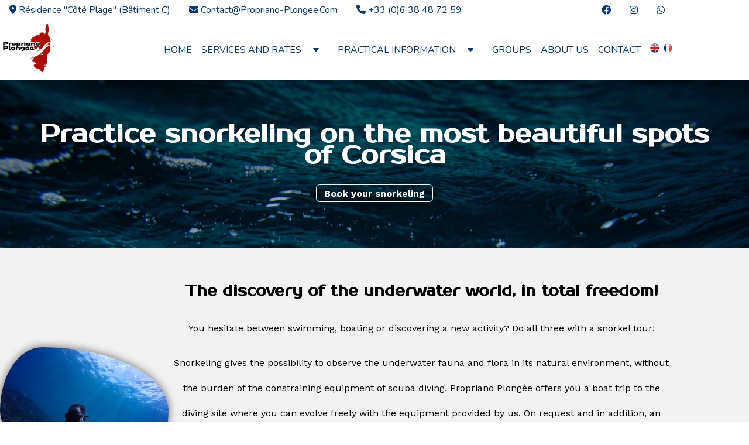

--- FILE ---
content_type: text/html; charset=utf-8
request_url: https://www.propriano-plongee.com/en/snorkeling-corse-propriano
body_size: 2904
content:
<!DOCTYPE html>
<html>
  <head>
    <title>
      Propriano Plongée - Baptêmes, explorations et formations de plongée sous-marine en Corse
    </title>
    <meta name="description" content="Situé directement sur la plage de Propriano, découvrez les merveilles du monde sous-marin du Golfe du Valinco">
    <meta name="viewport" content="width=device-width, initial-scale=1, shrink-to-fit=no">
    <meta name="csrf-param" content="authenticity_token" />
<meta name="csrf-token" content="03tqUZQXX80DRjAWEXxPlJMV6bGD6tY_kbbPpIO9MgQeI8H89hEgGqdg0qSbkSYbZoqExmbNTqZMdu3liq2CPQ" />
    

    <!-- Facebook Open Graph data -->
    <meta property="og:title" content="Propriano Plongée - Baptêmes, explorations et formations de plongée sous-marine en Corse">
    <meta property="og:type" content="website">
    <meta property="og:url" content="http://www.propriano-plongee.com/en/snorkeling-corse-propriano">
    <meta property="og:image" content="http://www.propriano-plongee.com/assets/Logo_Propriano_plongee-187268a948e1b37a5844537a1b0a8391eefc3dda95dcd836769bce85ea5ea9b6.png">
    <meta property="og:description" content="Situé directement sur la plage de Propriano, découvrez les merveilles du monde sous-marin du Golfe du Valinco">
    <meta property="og:site_name" content="Propriano Plongée - Baptêmes, explorations et formations de plongée sous-marine en Corse">

    <link rel="stylesheet" href="/assets/application-41372eb71f70b91a404d1f602a2f7490b1645b4896649540764da70c167164c4.css" data-turbo-track="reload" />
    <script src="/assets/application-7227c899e126da97be68dd7f5bd422ac7c649cab3252a47eadbdcdf42b30648a.js" data-turbo-track="reload" defer="defer"></script>

    <link rel="icon" type="image/png" href="/assets/Logo_Propriano_plongee-187268a948e1b37a5844537a1b0a8391eefc3dda95dcd836769bce85ea5ea9b6.png" />
  </head>

  <body data-controller="navbar">
    <div class="container">
      <div class= "upper-header">
  <div class="contact-infos">
    <p>
      <a class="fa-solid fa-location-dot" target="blank" href="https://www.google.com/maps/place/Propriano+Plong%C3%A9e/@41.6765562,8.9059257,17z/data=!3m1!4b1!4m5!3m4!1s0x12da37072e201b77:0x3fe668fc2f3ae3c6!8m2!3d41.6765373!4d8.9081174">
        <span>
          <span class="translation_missing" title="translation missing: en.shared.upper_header.Résidence &quot;Côté plage&quot; (Bâtiment C)">Résidence &quot;Côté Plage&quot; (Bâtiment C)</span>
        </span>
</a>    </p>
    <p>
      <a class="fa-solid fa-envelope" href="/cdn-cgi/l/email-protection#e784888993868493a797958897958e868988ca978b8889808282c984888a">
        <span>
          <span class="__cf_email__" data-cfemail="3f5c50514b5e5c4b7f4f4d504f4d565e5150124f535051585a5a115c5052">[email&#160;protected]</span>
        </span>
</a>    </p>
    <p>
      <a class="fa-solid fa-phone" href="tel:%2B33638487259">
        <span>
          +33 (0)6 38 48 72 59
        </span>
</a>    </p>
  </div>
  <div class= "social-media">
    <a class="fa-brands fa-facebook" target="blank" href="https://www.facebook.com/people/Propriano-Plong%C3%A9e/100052455802151/?__tn__=-]C">
</a>    <a class="fa-brands fa-instagram" target="blank" href="https://www.instagram.com/explore/locations/2114029705377836/propriano/propriano-plongee/">
</a>    <a class="fa-brands fa-whatsapp" target="blank" href="https://wa.me/33638487259">
</a>  </div>
</div>

      <header class=header>
  <a href="/en">
    <img class="logo" data-navbar-target="logoPP" src="/assets/Logo_Propriano_plongee-187268a948e1b37a5844537a1b0a8391eefc3dda95dcd836769bce85ea5ea9b6.png" />
</a>
  <nav>
    <div class= "menu-container d-none" data-navbar-target="menuContainer">
      <a class="menu-item" href="/en">
        Home
</a>      <div class="dropdown">
        <a class="menu-item" data-action="click-&gt;navbar#dropdownActivities:stop" href="#">
          Services and rates
          <i class="fa-solid fa-caret-down"></i>
</a>        <div class="dropdown-content d-none" data-navbar-target="activitiesList">
          <a class="menu-item" href="/en/formation-plongee-corse-propriano">
            Courses 12yo+
</a>          <a class="menu-item" href="/en/formation-enfant-plongee-corse-propriano">
            Courses 8-12yo
</a>          <a class="menu-item" href="/en/snorkeling-corse-propriano">
            Snorkeling
</a>          <a class="menu-item" href="/en/plongee-sous-marine-corse-propriano">
            Explorations
</a>          <a class="menu-item" href="/en/bapteme-plongee-corse-propriano">
            First dive
</a>          <a class="menu-item" href="/en/tarifs-plongee-corse-propriano">
            All our rates
</a>        </div>
      </div>
      <div class="dropdown">
        <a class="menu-item" data-action="click-&gt;navbar#dropdownInfos:stop" href="#">
          Practical information
          <i class="fa-solid fa-caret-down"></i>
</a>          <div class="dropdown-content d-none" data-navbar-target="infosList">
            <a class="menu-item" href="/en/trouver-propriano-plongee">
              Find us
</a>            <a class="menu-item" href="/en/horaires-ouverture-propriano-plongee">
              Opening hours
</a>            <a class="menu-item" href="/en/moyens-paiement-propriano-plongee">
              Means of payment
</a>          </div>
      </div>
      <a class="menu-item" href="/en/groupes-plongee-corse">
        Groups
</a>      <a class="menu-item" href="/en/qui-est-propriano-plongee">
        About us
</a>      <a class="menu-item" href="/en/contact-propriano-plongee">
        Contact
</a>      <div class="language-switches menu-item">
        <a href="/en">
          <img style="max-height:1rem" src="/assets/UK_flag-2569da966dcd5db8260f21d1fc326dad6db9ffbfa8c6b021744626a0d5bd082b.png" />
</a>        <a href="/fr">
          <img style="max-height:1rem" src="/assets/French_flag-a4d9fca7ec4b17899c7c53702e5cdf0e0bb586e6e80ae3f6f05218336042e52f.png" />
</a>      </div>
    </div>
  </nav>

  <a class="fa-solid fa-bars responsive-menu-icon" style="font-size:2rem;" data-action="click@window-&gt;navbar#closeMenus click-&gt;navbar#burgerMenu:stop" href="#">
</a></header>

    </div>
    <main>
      <div class="compact-banner" style="background-image: linear-gradient(rgba(0,0,0,0.6),rgba(0,0,0,0.2)), url(/assets/Water_level-586b92dae9682e2440714cb45114975df4d6a9f7bb9e4e13718cc6be1f2e6a7c.jpg);">
  <div class="compact-banner-container container">
    <div class="title-container">
      <h1>Practice snorkeling on the most beautiful spots of Corsica</h1>
    </div>
    <a class="btn" href="/en/contact-propriano-plongee">Book your snorkeling</a>
  </div>
</div>

<section class="full-width colored-bg">
  <div class= "container diving-site-block">
    <div>
      <img alt="Snorkeling diver" src="/assets/Snorkeling_dark-63611985c126ddecf35c7976c9eb5e643c1a6f2f313cc2df30ad390565994510.jpg" />
    </div>
    <div>
      <h3>The discovery of the underwater world, in total freedom!</h3>
      <p>You hesitate between swimming, boating or discovering a new activity? Do all three with a snorkel tour!</p>
      <p>Snorkeling gives the possibility to observe the underwater fauna and flora in its natural environment, without the burden of the constraining equipment of scuba diving. Propriano Plongée offers you a boat trip to the diving site where you can evolve freely with the equipment provided by us. On request and in addition, an instructor can accompany you in the practice.</p>
    <table>
      <tr>
        <th></th>
        <th><span class="translation_missing" title="translation missing: en.pages.snorkeling_corse_propriano.Prix_par_personne">Prix Par Personne</span></th>
      </tr>
      <tr>
        <td>With guide</td>
        <td>55€/pers.</td>
      </tr>
      <tr>
        <td>Autonomous</td>
        <td>35€/pers.</td>
      </tr>
    </table>
      <a class="btn dark-btn centered" href="/en/contact-propriano-plongee">Book your snorkeling</a>
    </div>
  </div>
</section>

    </main>
    <footer>
      <div class="container">
  <div class="footer-right">
    <div class= "social-media">
      <a class="fa-brands fa-facebook" target="blank" href="https://www.facebook.com/people/Propriano-Plong%C3%A9e/100052455802151/?__tn__=-]C">
</a>      <a class="fa-brands fa-instagram" target="blank" href="https://www.instagram.com/explore/locations/2114029705377836/propriano/propriano-plongee/">
</a>      <a class="fa-brands fa-whatsapp" target="blank" href="https://wa.me/33638487259">
</a>    </div>
  </div>

  <div class="footer-left">
    <p class="footer-links">
    <a class="link-1" href="#">
        Home
</a>      <a href="/en/spot-plongee-corse-propriano">
        Diving spots
</a>        <a href="/en/tarifs-plongee-corse-propriano">
          Services and rates
</a>        <a href="#">
          Practical info
</a>      <a href="/en/qui-est-propriano-plongee">
        About
</a>      <a href="/en/contact-propriano-plongee">
        Contact
</a>      <a href="/en">
        <img style="max-height:1rem" src="/assets/UK_flag-2569da966dcd5db8260f21d1fc326dad6db9ffbfa8c6b021744626a0d5bd082b.png" />
</a>      <a href="/fr">
        <img style="max-height:1rem" src="/assets/French_flag-a4d9fca7ec4b17899c7c53702e5cdf0e0bb586e6e80ae3f6f05218336042e52f.png" />
</a>    </p>
    <p>&copy;Propriano Plongée. Designed by Jérémy Montcel.  2026 </p>
  </div>
</div>

    </footer>
  <script data-cfasync="false" src="/cdn-cgi/scripts/5c5dd728/cloudflare-static/email-decode.min.js"></script><script defer src="https://static.cloudflareinsights.com/beacon.min.js/vcd15cbe7772f49c399c6a5babf22c1241717689176015" integrity="sha512-ZpsOmlRQV6y907TI0dKBHq9Md29nnaEIPlkf84rnaERnq6zvWvPUqr2ft8M1aS28oN72PdrCzSjY4U6VaAw1EQ==" data-cf-beacon='{"version":"2024.11.0","token":"28a038de203e4d43a51400f597e2e2f5","r":1,"server_timing":{"name":{"cfCacheStatus":true,"cfEdge":true,"cfExtPri":true,"cfL4":true,"cfOrigin":true,"cfSpeedBrain":true},"location_startswith":null}}' crossorigin="anonymous"></script>
</body>
</html>


--- FILE ---
content_type: application/javascript
request_url: https://www.propriano-plongee.com/assets/application-7227c899e126da97be68dd7f5bd422ac7c649cab3252a47eadbdcdf42b30648a.js
body_size: 51655
content:
/*! For license information please see application.js.LICENSE.txt */
(()=>{"use strict";var e={245:(e,t,s)=>{s.r(t),s.d(t,{Connection:()=>f,ConnectionMonitor:()=>c,Consumer:()=>y,INTERNAL:()=>l,Subscription:()=>g,SubscriptionGuarantor:()=>b,Subscriptions:()=>v,adapters:()=>i,createConsumer:()=>_,createWebSocketURL:()=>w,getConfig:()=>E,logger:()=>n});const i={logger:self.console,WebSocket:self.WebSocket},n={log(...e){this.enabled&&(e.push(Date.now()),i.logger.log("[ActionCable]",...e))}},r=()=>(new Date).getTime(),o=e=>(r()-e)/1e3;class a{constructor(e){this.visibilityDidChange=this.visibilityDidChange.bind(this),this.connection=e,this.reconnectAttempts=0}start(){this.isRunning()||(this.startedAt=r(),delete this.stoppedAt,this.startPolling(),addEventListener("visibilitychange",this.visibilityDidChange),n.log(`ConnectionMonitor started. stale threshold = ${this.constructor.staleThreshold} s`))}stop(){this.isRunning()&&(this.stoppedAt=r(),this.stopPolling(),removeEventListener("visibilitychange",this.visibilityDidChange),n.log("ConnectionMonitor stopped"))}isRunning(){return this.startedAt&&!this.stoppedAt}recordPing(){this.pingedAt=r()}recordConnect(){this.reconnectAttempts=0,this.recordPing(),delete this.disconnectedAt,n.log("ConnectionMonitor recorded connect")}recordDisconnect(){this.disconnectedAt=r(),n.log("ConnectionMonitor recorded disconnect")}startPolling(){this.stopPolling(),this.poll()}stopPolling(){clearTimeout(this.pollTimeout)}poll(){this.pollTimeout=setTimeout((()=>{this.reconnectIfStale(),this.poll()}),this.getPollInterval())}getPollInterval(){const{staleThreshold:e,reconnectionBackoffRate:t}=this.constructor;return 1e3*e*Math.pow(1+t,Math.min(this.reconnectAttempts,10))*(1+(0===this.reconnectAttempts?1:t)*Math.random())}reconnectIfStale(){this.connectionIsStale()&&(n.log(`ConnectionMonitor detected stale connection. reconnectAttempts = ${this.reconnectAttempts}, time stale = ${o(this.refreshedAt)} s, stale threshold = ${this.constructor.staleThreshold} s`),this.reconnectAttempts++,this.disconnectedRecently()?n.log(`ConnectionMonitor skipping reopening recent disconnect. time disconnected = ${o(this.disconnectedAt)} s`):(n.log("ConnectionMonitor reopening"),this.connection.reopen()))}get refreshedAt(){return this.pingedAt?this.pingedAt:this.startedAt}connectionIsStale(){return o(this.refreshedAt)>this.constructor.staleThreshold}disconnectedRecently(){return this.disconnectedAt&&o(this.disconnectedAt)<this.constructor.staleThreshold}visibilityDidChange(){"visible"===document.visibilityState&&setTimeout((()=>{!this.connectionIsStale()&&this.connection.isOpen()||(n.log(`ConnectionMonitor reopening stale connection on visibilitychange. visibilityState = ${document.visibilityState}`),this.connection.reopen())}),200)}}a.staleThreshold=6,a.reconnectionBackoffRate=.15;const c=a,l={message_types:{welcome:"welcome",disconnect:"disconnect",ping:"ping",confirmation:"confirm_subscription",rejection:"reject_subscription"},disconnect_reasons:{unauthorized:"unauthorized",invalid_request:"invalid_request",server_restart:"server_restart"},default_mount_path:"/cable",protocols:["actioncable-v1-json","actioncable-unsupported"]},{message_types:h,protocols:d}=l,u=d.slice(0,d.length-1),m=[].indexOf;class p{constructor(e){this.open=this.open.bind(this),this.consumer=e,this.subscriptions=this.consumer.subscriptions,this.monitor=new c(this),this.disconnected=!0}send(e){return!!this.isOpen()&&(this.webSocket.send(JSON.stringify(e)),!0)}open(){return this.isActive()?(n.log(`Attempted to open WebSocket, but existing socket is ${this.getState()}`),!1):(n.log(`Opening WebSocket, current state is ${this.getState()}, subprotocols: ${d}`),this.webSocket&&this.uninstallEventHandlers(),this.webSocket=new i.WebSocket(this.consumer.url,d),this.installEventHandlers(),this.monitor.start(),!0)}close({allowReconnect:e}={allowReconnect:!0}){if(e||this.monitor.stop(),this.isOpen())return this.webSocket.close()}reopen(){if(n.log(`Reopening WebSocket, current state is ${this.getState()}`),!this.isActive())return this.open();try{return this.close()}catch(e){n.log("Failed to reopen WebSocket",e)}finally{n.log(`Reopening WebSocket in ${this.constructor.reopenDelay}ms`),setTimeout(this.open,this.constructor.reopenDelay)}}getProtocol(){if(this.webSocket)return this.webSocket.protocol}isOpen(){return this.isState("open")}isActive(){return this.isState("open","connecting")}isProtocolSupported(){return m.call(u,this.getProtocol())>=0}isState(...e){return m.call(e,this.getState())>=0}getState(){if(this.webSocket)for(let e in i.WebSocket)if(i.WebSocket[e]===this.webSocket.readyState)return e.toLowerCase();return null}installEventHandlers(){for(let e in this.events){const t=this.events[e].bind(this);this.webSocket[`on${e}`]=t}}uninstallEventHandlers(){for(let e in this.events)this.webSocket[`on${e}`]=function(){}}}p.reopenDelay=500,p.prototype.events={message(e){if(!this.isProtocolSupported())return;const{identifier:t,message:s,reason:i,reconnect:r,type:o}=JSON.parse(e.data);switch(o){case h.welcome:return this.monitor.recordConnect(),this.subscriptions.reload();case h.disconnect:return n.log(`Disconnecting. Reason: ${i}`),this.close({allowReconnect:r});case h.ping:return this.monitor.recordPing();case h.confirmation:return this.subscriptions.confirmSubscription(t),this.subscriptions.notify(t,"connected");case h.rejection:return this.subscriptions.reject(t);default:return this.subscriptions.notify(t,"received",s)}},open(){if(n.log(`WebSocket onopen event, using '${this.getProtocol()}' subprotocol`),this.disconnected=!1,!this.isProtocolSupported())return n.log("Protocol is unsupported. Stopping monitor and disconnecting."),this.close({allowReconnect:!1})},close(e){if(n.log("WebSocket onclose event"),!this.disconnected)return this.disconnected=!0,this.monitor.recordDisconnect(),this.subscriptions.notifyAll("disconnected",{willAttemptReconnect:this.monitor.isRunning()})},error(){n.log("WebSocket onerror event")}};const f=p;class g{constructor(e,t={},s){this.consumer=e,this.identifier=JSON.stringify(t),function(e,t){if(null!=t)for(let s in t){const i=t[s];e[s]=i}}(this,s)}perform(e,t={}){return t.action=e,this.send(t)}send(e){return this.consumer.send({command:"message",identifier:this.identifier,data:JSON.stringify(e)})}unsubscribe(){return this.consumer.subscriptions.remove(this)}}const b=class{constructor(e){this.subscriptions=e,this.pendingSubscriptions=[]}guarantee(e){-1==this.pendingSubscriptions.indexOf(e)?(n.log(`SubscriptionGuarantor guaranteeing ${e.identifier}`),this.pendingSubscriptions.push(e)):n.log(`SubscriptionGuarantor already guaranteeing ${e.identifier}`),this.startGuaranteeing()}forget(e){n.log(`SubscriptionGuarantor forgetting ${e.identifier}`),this.pendingSubscriptions=this.pendingSubscriptions.filter((t=>t!==e))}startGuaranteeing(){this.stopGuaranteeing(),this.retrySubscribing()}stopGuaranteeing(){clearTimeout(this.retryTimeout)}retrySubscribing(){this.retryTimeout=setTimeout((()=>{this.subscriptions&&"function"==typeof this.subscriptions.subscribe&&this.pendingSubscriptions.map((e=>{n.log(`SubscriptionGuarantor resubscribing ${e.identifier}`),this.subscriptions.subscribe(e)}))}),500)}};class v{constructor(e){this.consumer=e,this.guarantor=new b(this),this.subscriptions=[]}create(e,t){const s="object"==typeof e?e:{channel:e},i=new g(this.consumer,s,t);return this.add(i)}add(e){return this.subscriptions.push(e),this.consumer.ensureActiveConnection(),this.notify(e,"initialized"),this.subscribe(e),e}remove(e){return this.forget(e),this.findAll(e.identifier).length||this.sendCommand(e,"unsubscribe"),e}reject(e){return this.findAll(e).map((e=>(this.forget(e),this.notify(e,"rejected"),e)))}forget(e){return this.guarantor.forget(e),this.subscriptions=this.subscriptions.filter((t=>t!==e)),e}findAll(e){return this.subscriptions.filter((t=>t.identifier===e))}reload(){return this.subscriptions.map((e=>this.subscribe(e)))}notifyAll(e,...t){return this.subscriptions.map((s=>this.notify(s,e,...t)))}notify(e,t,...s){let i;return i="string"==typeof e?this.findAll(e):[e],i.map((e=>"function"==typeof e[t]?e[t](...s):void 0))}subscribe(e){this.sendCommand(e,"subscribe")&&this.guarantor.guarantee(e)}confirmSubscription(e){n.log(`Subscription confirmed ${e}`),this.findAll(e).map((e=>this.guarantor.forget(e)))}sendCommand(e,t){const{identifier:s}=e;return this.consumer.send({command:t,identifier:s})}}class y{constructor(e){this._url=e,this.subscriptions=new v(this),this.connection=new f(this)}get url(){return w(this._url)}send(e){return this.connection.send(e)}connect(){return this.connection.open()}disconnect(){return this.connection.close({allowReconnect:!1})}ensureActiveConnection(){if(!this.connection.isActive())return this.connection.open()}}function w(e){if("function"==typeof e&&(e=e()),e&&!/^wss?:/i.test(e)){const t=document.createElement("a");return t.href=e,t.href=t.href,t.protocol=t.protocol.replace("http","ws"),t.href}return e}function _(e=E("url")||l.default_mount_path){return new y(e)}function E(e){const t=document.head.querySelector(`meta[name='action-cable-${e}']`);if(t)return t.getAttribute("content")}}},t={};function s(i){var n=t[i];if(void 0!==n)return n.exports;var r=t[i]={exports:{}};return e[i](r,r.exports,s),r.exports}s.d=(e,t)=>{for(var i in t)s.o(t,i)&&!s.o(e,i)&&Object.defineProperty(e,i,{enumerable:!0,get:t[i]})},s.o=(e,t)=>Object.prototype.hasOwnProperty.call(e,t),s.r=e=>{"undefined"!=typeof Symbol&&Symbol.toStringTag&&Object.defineProperty(e,Symbol.toStringTag,{value:"Module"}),Object.defineProperty(e,"__esModule",{value:!0})},(()=>{var e={};s.r(e),s.d(e,{afterMain:()=>Qt,afterRead:()=>Ut,afterWrite:()=>Gt,applyStyles:()=>ns,arrow:()=>Ss,auto:()=>It,basePlacements:()=>xt,beforeMain:()=>zt,beforeRead:()=>Vt,beforeWrite:()=>Xt,bottom:()=>Mt,clippingParents:()=>Dt,computeStyles:()=>ks,createPopper:()=>ii,createPopperBase:()=>si,createPopperLite:()=>ni,detectOverflow:()=>Vs,end:()=>Nt,eventListeners:()=>Ms,flip:()=>Ws,hide:()=>Ks,left:()=>Rt,main:()=>Kt,modifierPhases:()=>Jt,offset:()=>Qs,placements:()=>$t,popper:()=>Ht,popperGenerator:()=>ti,popperOffsets:()=>Xs,preventOverflow:()=>Ys,read:()=>Wt,reference:()=>jt,right:()=>Pt,start:()=>Ft,top:()=>Ot,variationPlacements:()=>qt,viewport:()=>Bt,write:()=>Yt}),function(){if(void 0===window.Reflect||void 0===window.customElements||window.customElements.polyfillWrapFlushCallback)return;const e=HTMLElement;window.HTMLElement=function(){return Reflect.construct(e,[],this.constructor)},HTMLElement.prototype=e.prototype,HTMLElement.prototype.constructor=HTMLElement,Object.setPrototypeOf(HTMLElement,e)}(),function(e){function t(e,t,s){throw new e("Failed to execute 'requestSubmit' on 'HTMLFormElement': "+t+".",s)}"function"!=typeof e.requestSubmit&&(e.requestSubmit=function(e){e?(function(e,s){e instanceof HTMLElement||t(TypeError,"parameter 1 is not of type 'HTMLElement'"),"submit"==e.type||t(TypeError,"The specified element is not a submit button"),e.form==s||t(DOMException,"The specified element is not owned by this form element","NotFoundError")}(e,this),e.click()):((e=document.createElement("input")).type="submit",e.hidden=!0,this.appendChild(e),e.click(),this.removeChild(e))})}(HTMLFormElement.prototype);const t=new WeakMap;function i(e){const s=function(e){const t=e instanceof Element?e:e instanceof Node?e.parentElement:null,s=t?t.closest("input, button"):null;return"submit"==(null==s?void 0:s.type)?s:null}(e.target);s&&s.form&&t.set(s.form,s)}var n,r,o,a,c,l;!function(){if("submitter"in Event.prototype)return;let e;if("SubmitEvent"in window&&/Apple Computer/.test(navigator.vendor))e=window.SubmitEvent.prototype;else{if("SubmitEvent"in window)return;e=window.Event.prototype}addEventListener("click",i,!0),Object.defineProperty(e,"submitter",{get(){if("submit"==this.type&&this.target instanceof HTMLFormElement)return t.get(this.target)}})}(),function(e){e.eager="eager",e.lazy="lazy"}(n||(n={}));class h extends HTMLElement{constructor(){super(),this.loaded=Promise.resolve(),this.delegate=new h.delegateConstructor(this)}static get observedAttributes(){return["disabled","complete","loading","src"]}connectedCallback(){this.delegate.connect()}disconnectedCallback(){this.delegate.disconnect()}reload(){return this.delegate.sourceURLReloaded()}attributeChangedCallback(e){"loading"==e?this.delegate.loadingStyleChanged():"complete"==e?this.delegate.completeChanged():"src"==e?this.delegate.sourceURLChanged():this.delegate.disabledChanged()}get src(){return this.getAttribute("src")}set src(e){e?this.setAttribute("src",e):this.removeAttribute("src")}get loading(){return"lazy"===(this.getAttribute("loading")||"").toLowerCase()?n.lazy:n.eager}set loading(e){e?this.setAttribute("loading",e):this.removeAttribute("loading")}get disabled(){return this.hasAttribute("disabled")}set disabled(e){e?this.setAttribute("disabled",""):this.removeAttribute("disabled")}get autoscroll(){return this.hasAttribute("autoscroll")}set autoscroll(e){e?this.setAttribute("autoscroll",""):this.removeAttribute("autoscroll")}get complete(){return!this.delegate.isLoading}get isActive(){return this.ownerDocument===document&&!this.isPreview}get isPreview(){var e,t;return null===(t=null===(e=this.ownerDocument)||void 0===e?void 0:e.documentElement)||void 0===t?void 0:t.hasAttribute("data-turbo-preview")}}function d(e){return new URL(e.toString(),document.baseURI)}function u(e){let t;return e.hash?e.hash.slice(1):(t=e.href.match(/#(.*)$/))?t[1]:void 0}function m(e,t){return d((null==t?void 0:t.getAttribute("formaction"))||e.getAttribute("action")||e.action)}function p(e,t){return function(e,t){const s=function(e){return(t=e.origin+e.pathname).endsWith("/")?t:t+"/";var t}(t);return e.href===d(s).href||e.href.startsWith(s)}(e,t)&&!!(s=e,(function(e){return function(e){return e.pathname.split("/").slice(1)}(e).slice(-1)[0]}(s).match(/\.[^.]*$/)||[])[0]||"").match(/^(?:|\.(?:htm|html|xhtml|php))$/);var s}function f(e){const t=u(e);return null!=t?e.href.slice(0,-(t.length+1)):e.href}function g(e){return f(e)}class b{constructor(e){this.response=e}get succeeded(){return this.response.ok}get failed(){return!this.succeeded}get clientError(){return this.statusCode>=400&&this.statusCode<=499}get serverError(){return this.statusCode>=500&&this.statusCode<=599}get redirected(){return this.response.redirected}get location(){return d(this.response.url)}get isHTML(){return this.contentType&&this.contentType.match(/^(?:text\/([^\s;,]+\b)?html|application\/xhtml\+xml)\b/)}get statusCode(){return this.response.status}get contentType(){return this.header("Content-Type")}get responseText(){return this.response.clone().text()}get responseHTML(){return this.isHTML?this.response.clone().text():Promise.resolve(void 0)}header(e){return this.response.headers.get(e)}}function v(e){return"advance"==e||"replace"==e||"restore"==e}function y(e){if("false"==e.getAttribute("data-turbo-eval"))return e;{const t=document.createElement("script"),s=P("csp-nonce");return s&&(t.nonce=s),t.textContent=e.textContent,t.async=!1,function(e,t){for(const{name:s,value:i}of t.attributes)e.setAttribute(s,i)}(t,e),t}}function w(e,{target:t,cancelable:s,detail:i}={}){const n=new CustomEvent(e,{cancelable:s,bubbles:!0,detail:i});return t&&t.isConnected?t.dispatchEvent(n):document.documentElement.dispatchEvent(n),n}function _(){return new Promise((e=>requestAnimationFrame((()=>e()))))}function E(e=""){return(new DOMParser).parseFromString(e,"text/html")}function A(e,...t){const s=function(e,t){return e.reduce(((e,s,i)=>e+s+(null==t[i]?"":t[i])),"")}(e,t).replace(/^\n/,"").split("\n"),i=s[0].match(/^\s+/),n=i?i[0].length:0;return s.map((e=>e.slice(n))).join("\n")}function S(){return Array.from({length:36}).map(((e,t)=>8==t||13==t||18==t||23==t?"-":14==t?"4":19==t?(Math.floor(4*Math.random())+8).toString(16):Math.floor(15*Math.random()).toString(16))).join("")}function C(e,...t){for(const s of t.map((t=>null==t?void 0:t.getAttribute(e))))if("string"==typeof s)return s;return null}function T(...e){for(const t of e)"turbo-frame"==t.localName&&t.setAttribute("busy",""),t.setAttribute("aria-busy","true")}function L(...e){for(const t of e)"turbo-frame"==t.localName&&t.removeAttribute("busy"),t.removeAttribute("aria-busy")}function k(e,t=2e3){return new Promise((s=>{const i=()=>{e.removeEventListener("error",i),e.removeEventListener("load",i),s()};e.addEventListener("load",i,{once:!0}),e.addEventListener("error",i,{once:!0}),setTimeout(s,t)}))}function O(e){switch(e){case"replace":return history.replaceState;case"advance":case"restore":return history.pushState}}function M(e){return document.querySelector(`meta[name="${e}"]`)}function P(e){const t=M(e);return t&&t.content}!function(e){e[e.get=0]="get",e[e.post=1]="post",e[e.put=2]="put",e[e.patch=3]="patch",e[e.delete=4]="delete"}(r||(r={}));class R{constructor(e,t,s,i=new URLSearchParams,n=null){this.abortController=new AbortController,this.resolveRequestPromise=e=>{},this.delegate=e,this.method=t,this.headers=this.defaultHeaders,this.body=i,this.url=s,this.target=n}get location(){return this.url}get params(){return this.url.searchParams}get entries(){return this.body?Array.from(this.body.entries()):[]}cancel(){this.abortController.abort()}async perform(){var e,t;const{fetchOptions:s}=this;null===(t=(e=this.delegate).prepareHeadersForRequest)||void 0===t||t.call(e,this.headers,this),await this.allowRequestToBeIntercepted(s);try{this.delegate.requestStarted(this);const e=await fetch(this.url.href,s);return await this.receive(e)}catch(e){if("AbortError"!==e.name)throw this.willDelegateErrorHandling(e)&&this.delegate.requestErrored(this,e),e}finally{this.delegate.requestFinished(this)}}async receive(e){const t=new b(e);return w("turbo:before-fetch-response",{cancelable:!0,detail:{fetchResponse:t},target:this.target}).defaultPrevented?this.delegate.requestPreventedHandlingResponse(this,t):t.succeeded?this.delegate.requestSucceededWithResponse(this,t):this.delegate.requestFailedWithResponse(this,t),t}get fetchOptions(){var e;return{method:r[this.method].toUpperCase(),credentials:"same-origin",headers:this.headers,redirect:"follow",body:this.isIdempotent?null:this.body,signal:this.abortSignal,referrer:null===(e=this.delegate.referrer)||void 0===e?void 0:e.href}}get defaultHeaders(){return{Accept:"text/html, application/xhtml+xml"}}get isIdempotent(){return this.method==r.get}get abortSignal(){return this.abortController.signal}acceptResponseType(e){this.headers.Accept=[e,this.headers.Accept].join(", ")}async allowRequestToBeIntercepted(e){const t=new Promise((e=>this.resolveRequestPromise=e));w("turbo:before-fetch-request",{cancelable:!0,detail:{fetchOptions:e,url:this.url,resume:this.resolveRequestPromise},target:this.target}).defaultPrevented&&await t}willDelegateErrorHandling(e){return!w("turbo:fetch-request-error",{target:this.target,cancelable:!0,detail:{request:this,error:e}}).defaultPrevented}}class I{constructor(e,t){this.started=!1,this.intersect=e=>{const t=e.slice(-1)[0];(null==t?void 0:t.isIntersecting)&&this.delegate.elementAppearedInViewport(this.element)},this.delegate=e,this.element=t,this.intersectionObserver=new IntersectionObserver(this.intersect)}start(){this.started||(this.started=!0,this.intersectionObserver.observe(this.element))}stop(){this.started&&(this.started=!1,this.intersectionObserver.unobserve(this.element))}}class x{constructor(e){this.fragment=function(e){for(const t of e.querySelectorAll("turbo-stream")){const e=document.importNode(t,!0);for(const t of e.templateElement.content.querySelectorAll("script"))t.replaceWith(y(t));t.replaceWith(e)}return e}(e)}static wrap(e){return"string"==typeof e?new this(function(e){const t=document.createElement("template");return t.innerHTML=e,t.content}(e)):e}}x.contentType="text/vnd.turbo-stream.html",function(e){e[e.initialized=0]="initialized",e[e.requesting=1]="requesting",e[e.waiting=2]="waiting",e[e.receiving=3]="receiving",e[e.stopping=4]="stopping",e[e.stopped=5]="stopped"}(o||(o={})),function(e){e.urlEncoded="application/x-www-form-urlencoded",e.multipart="multipart/form-data",e.plain="text/plain"}(a||(a={}));class F{constructor(e,t,s,i=!1){this.state=o.initialized,this.delegate=e,this.formElement=t,this.submitter=s,this.formData=function(e,t){const s=new FormData(e),i=null==t?void 0:t.getAttribute("name"),n=null==t?void 0:t.getAttribute("value");return i&&s.append(i,n||""),s}(t,s),this.location=d(this.action),this.method==r.get&&function(e,t){const s=new URLSearchParams;for(const[e,i]of t)i instanceof File||s.append(e,i);e.search=s.toString()}(this.location,[...this.body.entries()]),this.fetchRequest=new R(this,this.method,this.location,this.body,this.formElement),this.mustRedirect=i}static confirmMethod(e,t,s){return Promise.resolve(confirm(e))}get method(){var e;return function(e){switch(e.toLowerCase()){case"get":return r.get;case"post":return r.post;case"put":return r.put;case"patch":return r.patch;case"delete":return r.delete}}(((null===(e=this.submitter)||void 0===e?void 0:e.getAttribute("formmethod"))||this.formElement.getAttribute("method")||"").toLowerCase())||r.get}get action(){var e;const t="string"==typeof this.formElement.action?this.formElement.action:null;return(null===(e=this.submitter)||void 0===e?void 0:e.hasAttribute("formaction"))?this.submitter.getAttribute("formaction")||"":this.formElement.getAttribute("action")||t||""}get body(){return this.enctype==a.urlEncoded||this.method==r.get?new URLSearchParams(this.stringFormData):this.formData}get enctype(){var e;return function(e){switch(e.toLowerCase()){case a.multipart:return a.multipart;case a.plain:return a.plain;default:return a.urlEncoded}}((null===(e=this.submitter)||void 0===e?void 0:e.getAttribute("formenctype"))||this.formElement.enctype)}get isIdempotent(){return this.fetchRequest.isIdempotent}get stringFormData(){return[...this.formData].reduce(((e,[t,s])=>e.concat("string"==typeof s?[[t,s]]:[])),[])}async start(){const{initialized:e,requesting:t}=o,s=C("data-turbo-confirm",this.submitter,this.formElement);if("string"!=typeof s||await F.confirmMethod(s,this.formElement,this.submitter))return this.state==e?(this.state=t,this.fetchRequest.perform()):void 0}stop(){const{stopping:e,stopped:t}=o;if(this.state!=e&&this.state!=t)return this.state=e,this.fetchRequest.cancel(),!0}prepareHeadersForRequest(e,t){if(!t.isIdempotent){const t=function(e){if(null!=e){const t=(document.cookie?document.cookie.split("; "):[]).find((t=>t.startsWith(e)));if(t){const e=t.split("=").slice(1).join("=");return e?decodeURIComponent(e):void 0}}}(P("csrf-param"))||P("csrf-token");t&&(e["X-CSRF-Token"]=t)}this.requestAcceptsTurboStreamResponse(t)&&t.acceptResponseType(x.contentType)}requestStarted(e){var t;this.state=o.waiting,null===(t=this.submitter)||void 0===t||t.setAttribute("disabled",""),w("turbo:submit-start",{target:this.formElement,detail:{formSubmission:this}}),this.delegate.formSubmissionStarted(this)}requestPreventedHandlingResponse(e,t){this.result={success:t.succeeded,fetchResponse:t}}requestSucceededWithResponse(e,t){if(t.clientError||t.serverError)this.delegate.formSubmissionFailedWithResponse(this,t);else if(this.requestMustRedirect(e)&&function(e){return 200==e.statusCode&&!e.redirected}(t)){const e=new Error("Form responses must redirect to another location");this.delegate.formSubmissionErrored(this,e)}else this.state=o.receiving,this.result={success:!0,fetchResponse:t},this.delegate.formSubmissionSucceededWithResponse(this,t)}requestFailedWithResponse(e,t){this.result={success:!1,fetchResponse:t},this.delegate.formSubmissionFailedWithResponse(this,t)}requestErrored(e,t){this.result={success:!1,error:t},this.delegate.formSubmissionErrored(this,t)}requestFinished(e){var t;this.state=o.stopped,null===(t=this.submitter)||void 0===t||t.removeAttribute("disabled"),w("turbo:submit-end",{target:this.formElement,detail:Object.assign({formSubmission:this},this.result)}),this.delegate.formSubmissionFinished(this)}requestMustRedirect(e){return!e.isIdempotent&&this.mustRedirect}requestAcceptsTurboStreamResponse(e){return!e.isIdempotent||function(e,...t){return t.some((t=>t&&t.hasAttribute(e)))}("data-turbo-stream",this.submitter,this.formElement)}}class N{constructor(e){this.element=e}get activeElement(){return this.element.ownerDocument.activeElement}get children(){return[...this.element.children]}hasAnchor(e){return null!=this.getElementForAnchor(e)}getElementForAnchor(e){return e?this.element.querySelector(`[id='${e}'], a[name='${e}']`):null}get isConnected(){return this.element.isConnected}get firstAutofocusableElement(){for(const e of this.element.querySelectorAll("[autofocus]"))if(null==e.closest("[inert], :disabled, [hidden], details:not([open]), dialog:not([open])"))return e;return null}get permanentElements(){return B(this.element)}getPermanentElementById(e){return D(this.element,e)}getPermanentElementMapForSnapshot(e){const t={};for(const s of this.permanentElements){const{id:i}=s,n=e.getPermanentElementById(i);n&&(t[i]=[s,n])}return t}}function D(e,t){return e.querySelector(`#${t}[data-turbo-permanent]`)}function B(e){return e.querySelectorAll("[id][data-turbo-permanent]")}class H{constructor(e,t){this.started=!1,this.submitCaptured=()=>{this.eventTarget.removeEventListener("submit",this.submitBubbled,!1),this.eventTarget.addEventListener("submit",this.submitBubbled,!1)},this.submitBubbled=e=>{if(!e.defaultPrevented){const t=e.target instanceof HTMLFormElement?e.target:void 0,s=e.submitter||void 0;t&&function(e,t){return"dialog"!=((null==t?void 0:t.getAttribute("formmethod"))||e.getAttribute("method"))}(t,s)&&function(e,t){const s=(null==t?void 0:t.getAttribute("formtarget"))||e.target;for(const e of document.getElementsByName(s))if(e instanceof HTMLIFrameElement)return!1;return!0}(t,s)&&this.delegate.willSubmitForm(t,s)&&(e.preventDefault(),e.stopImmediatePropagation(),this.delegate.formSubmitted(t,s))}},this.delegate=e,this.eventTarget=t}start(){this.started||(this.eventTarget.addEventListener("submit",this.submitCaptured,!0),this.started=!0)}stop(){this.started&&(this.eventTarget.removeEventListener("submit",this.submitCaptured,!0),this.started=!1)}}class j{constructor(e,t){this.resolveRenderPromise=e=>{},this.resolveInterceptionPromise=e=>{},this.delegate=e,this.element=t}scrollToAnchor(e){const t=this.snapshot.getElementForAnchor(e);t?(this.scrollToElement(t),this.focusElement(t)):this.scrollToPosition({x:0,y:0})}scrollToAnchorFromLocation(e){this.scrollToAnchor(u(e))}scrollToElement(e){e.scrollIntoView()}focusElement(e){e instanceof HTMLElement&&(e.hasAttribute("tabindex")?e.focus():(e.setAttribute("tabindex","-1"),e.focus(),e.removeAttribute("tabindex")))}scrollToPosition({x:e,y:t}){this.scrollRoot.scrollTo(e,t)}scrollToTop(){this.scrollToPosition({x:0,y:0})}get scrollRoot(){return window}async render(e){const{isPreview:t,shouldRender:s,newSnapshot:i}=e;if(s)try{this.renderPromise=new Promise((e=>this.resolveRenderPromise=e)),this.renderer=e,await this.prepareToRenderSnapshot(e);const s=new Promise((e=>this.resolveInterceptionPromise=e)),n={resume:this.resolveInterceptionPromise,render:this.renderer.renderElement};this.delegate.allowsImmediateRender(i,n)||await s,await this.renderSnapshot(e),this.delegate.viewRenderedSnapshot(i,t),this.delegate.preloadOnLoadLinksForView(this.element),this.finishRenderingSnapshot(e)}finally{delete this.renderer,this.resolveRenderPromise(void 0),delete this.renderPromise}else this.invalidate(e.reloadReason)}invalidate(e){this.delegate.viewInvalidated(e)}async prepareToRenderSnapshot(e){this.markAsPreview(e.isPreview),await e.prepareToRender()}markAsPreview(e){e?this.element.setAttribute("data-turbo-preview",""):this.element.removeAttribute("data-turbo-preview")}async renderSnapshot(e){await e.render()}finishRenderingSnapshot(e){e.finishRendering()}}class q extends j{invalidate(){this.element.innerHTML=""}get snapshot(){return new N(this.element)}}class ${constructor(e,t){this.clickBubbled=e=>{this.respondsToEventTarget(e.target)?this.clickEvent=e:delete this.clickEvent},this.linkClicked=e=>{this.clickEvent&&this.respondsToEventTarget(e.target)&&e.target instanceof Element&&this.delegate.shouldInterceptLinkClick(e.target,e.detail.url,e.detail.originalEvent)&&(this.clickEvent.preventDefault(),e.preventDefault(),this.delegate.linkClickIntercepted(e.target,e.detail.url,e.detail.originalEvent)),delete this.clickEvent},this.willVisit=e=>{delete this.clickEvent},this.delegate=e,this.element=t}start(){this.element.addEventListener("click",this.clickBubbled),document.addEventListener("turbo:click",this.linkClicked),document.addEventListener("turbo:before-visit",this.willVisit)}stop(){this.element.removeEventListener("click",this.clickBubbled),document.removeEventListener("turbo:click",this.linkClicked),document.removeEventListener("turbo:before-visit",this.willVisit)}respondsToEventTarget(e){const t=e instanceof Element?e:e instanceof Node?e.parentElement:null;return t&&t.closest("turbo-frame, html")==this.element}}class V{constructor(e,t){this.started=!1,this.clickCaptured=()=>{this.eventTarget.removeEventListener("click",this.clickBubbled,!1),this.eventTarget.addEventListener("click",this.clickBubbled,!1)},this.clickBubbled=e=>{if(e instanceof MouseEvent&&this.clickEventIsSignificant(e)){const t=e.composedPath&&e.composedPath()[0]||e.target,s=this.findLinkFromClickTarget(t);if(s&&function(e){for(const t of document.getElementsByName(e.target))if(t instanceof HTMLIFrameElement)return!1;return!0}(s)){const t=this.getLocationForLink(s);this.delegate.willFollowLinkToLocation(s,t,e)&&(e.preventDefault(),this.delegate.followedLinkToLocation(s,t))}}},this.delegate=e,this.eventTarget=t}start(){this.started||(this.eventTarget.addEventListener("click",this.clickCaptured,!0),this.started=!0)}stop(){this.started&&(this.eventTarget.removeEventListener("click",this.clickCaptured,!0),this.started=!1)}clickEventIsSignificant(e){return!(e.target&&e.target.isContentEditable||e.defaultPrevented||e.which>1||e.altKey||e.ctrlKey||e.metaKey||e.shiftKey)}findLinkFromClickTarget(e){if(e instanceof Element)return e.closest("a[href]:not([target^=_]):not([download])")}getLocationForLink(e){return d(e.getAttribute("href")||"")}}class W{constructor(e,t){this.delegate=e,this.linkInterceptor=new V(this,t)}start(){this.linkInterceptor.start()}stop(){this.linkInterceptor.stop()}willFollowLinkToLocation(e,t,s){return this.delegate.willSubmitFormLinkToLocation(e,t,s)&&e.hasAttribute("data-turbo-method")}followedLinkToLocation(e,t){const s=t.href,i=document.createElement("form");i.setAttribute("data-turbo","true"),i.setAttribute("action",s),i.setAttribute("hidden","");const n=e.getAttribute("data-turbo-method");n&&i.setAttribute("method",n);const r=e.getAttribute("data-turbo-frame");r&&i.setAttribute("data-turbo-frame",r);const o=e.getAttribute("data-turbo-action");o&&i.setAttribute("data-turbo-action",o);const a=e.getAttribute("data-turbo-confirm");a&&i.setAttribute("data-turbo-confirm",a),e.hasAttribute("data-turbo-stream")&&i.setAttribute("data-turbo-stream",""),this.delegate.submittedFormLinkToLocation(e,t,i),document.body.appendChild(i),i.addEventListener("turbo:submit-end",(()=>i.remove()),{once:!0}),requestAnimationFrame((()=>i.requestSubmit()))}}class U{constructor(e,t){this.delegate=e,this.permanentElementMap=t}static preservingPermanentElements(e,t,s){const i=new this(e,t);i.enter(),s(),i.leave()}enter(){for(const e in this.permanentElementMap){const[t,s]=this.permanentElementMap[e];this.delegate.enteringBardo(t,s),this.replaceNewPermanentElementWithPlaceholder(s)}}leave(){for(const e in this.permanentElementMap){const[t]=this.permanentElementMap[e];this.replaceCurrentPermanentElementWithClone(t),this.replacePlaceholderWithPermanentElement(t),this.delegate.leavingBardo(t)}}replaceNewPermanentElementWithPlaceholder(e){const t=function(e){const t=document.createElement("meta");return t.setAttribute("name","turbo-permanent-placeholder"),t.setAttribute("content",e.id),t}(e);e.replaceWith(t)}replaceCurrentPermanentElementWithClone(e){const t=e.cloneNode(!0);e.replaceWith(t)}replacePlaceholderWithPermanentElement(e){const t=this.getPlaceholderById(e.id);null==t||t.replaceWith(e)}getPlaceholderById(e){return this.placeholders.find((t=>t.content==e))}get placeholders(){return[...document.querySelectorAll("meta[name=turbo-permanent-placeholder][content]")]}}class z{constructor(e,t,s,i,n=!0){this.activeElement=null,this.currentSnapshot=e,this.newSnapshot=t,this.isPreview=i,this.willRender=n,this.renderElement=s,this.promise=new Promise(((e,t)=>this.resolvingFunctions={resolve:e,reject:t}))}get shouldRender(){return!0}get reloadReason(){}prepareToRender(){}finishRendering(){this.resolvingFunctions&&(this.resolvingFunctions.resolve(),delete this.resolvingFunctions)}preservingPermanentElements(e){U.preservingPermanentElements(this,this.permanentElementMap,e)}focusFirstAutofocusableElement(){const e=this.connectedSnapshot.firstAutofocusableElement;(function(e){return e&&"function"==typeof e.focus})(e)&&e.focus()}enteringBardo(e){this.activeElement||e.contains(this.currentSnapshot.activeElement)&&(this.activeElement=this.currentSnapshot.activeElement)}leavingBardo(e){e.contains(this.activeElement)&&this.activeElement instanceof HTMLElement&&(this.activeElement.focus(),this.activeElement=null)}get connectedSnapshot(){return this.newSnapshot.isConnected?this.newSnapshot:this.currentSnapshot}get currentElement(){return this.currentSnapshot.element}get newElement(){return this.newSnapshot.element}get permanentElementMap(){return this.currentSnapshot.getPermanentElementMapForSnapshot(this.newSnapshot)}}class K extends z{constructor(e,t,s,i,n,r=!0){super(t,s,i,n,r),this.delegate=e}static renderElement(e,t){var s;const i=document.createRange();i.selectNodeContents(e),i.deleteContents();const n=t,r=null===(s=n.ownerDocument)||void 0===s?void 0:s.createRange();r&&(r.selectNodeContents(n),e.appendChild(r.extractContents()))}get shouldRender(){return!0}async render(){await _(),this.preservingPermanentElements((()=>{this.loadFrameElement()})),this.scrollFrameIntoView(),await _(),this.focusFirstAutofocusableElement(),await _(),this.activateScriptElements()}loadFrameElement(){this.delegate.willRenderFrame(this.currentElement,this.newElement),this.renderElement(this.currentElement,this.newElement)}scrollFrameIntoView(){if(this.currentElement.autoscroll||this.newElement.autoscroll){const t=this.currentElement.firstElementChild,s=("end","end"==(e=this.currentElement.getAttribute("data-autoscroll-block"))||"start"==e||"center"==e||"nearest"==e?e:"end"),i=function(e,t){return"auto"==e||"smooth"==e?e:"auto"}(this.currentElement.getAttribute("data-autoscroll-behavior"));if(t)return t.scrollIntoView({block:s,behavior:i}),!0}var e;return!1}activateScriptElements(){for(const e of this.newScriptElements){const t=y(e);e.replaceWith(t)}}get newScriptElements(){return this.currentElement.querySelectorAll("script")}}class Q{constructor(){this.hiding=!1,this.value=0,this.visible=!1,this.trickle=()=>{this.setValue(this.value+Math.random()/100)},this.stylesheetElement=this.createStylesheetElement(),this.progressElement=this.createProgressElement(),this.installStylesheetElement(),this.setValue(0)}static get defaultCSS(){return A`
      .turbo-progress-bar {
        position: fixed;
        display: block;
        top: 0;
        left: 0;
        height: 3px;
        background: #0076ff;
        z-index: 2147483647;
        transition:
          width ${Q.animationDuration}ms ease-out,
          opacity ${Q.animationDuration/2}ms ${Q.animationDuration/2}ms ease-in;
        transform: translate3d(0, 0, 0);
      }
    `}show(){this.visible||(this.visible=!0,this.installProgressElement(),this.startTrickling())}hide(){this.visible&&!this.hiding&&(this.hiding=!0,this.fadeProgressElement((()=>{this.uninstallProgressElement(),this.stopTrickling(),this.visible=!1,this.hiding=!1})))}setValue(e){this.value=e,this.refresh()}installStylesheetElement(){document.head.insertBefore(this.stylesheetElement,document.head.firstChild)}installProgressElement(){this.progressElement.style.width="0",this.progressElement.style.opacity="1",document.documentElement.insertBefore(this.progressElement,document.body),this.refresh()}fadeProgressElement(e){this.progressElement.style.opacity="0",setTimeout(e,1.5*Q.animationDuration)}uninstallProgressElement(){this.progressElement.parentNode&&document.documentElement.removeChild(this.progressElement)}startTrickling(){this.trickleInterval||(this.trickleInterval=window.setInterval(this.trickle,Q.animationDuration))}stopTrickling(){window.clearInterval(this.trickleInterval),delete this.trickleInterval}refresh(){requestAnimationFrame((()=>{this.progressElement.style.width=10+90*this.value+"%"}))}createStylesheetElement(){const e=document.createElement("style");return e.type="text/css",e.textContent=Q.defaultCSS,this.cspNonce&&(e.nonce=this.cspNonce),e}createProgressElement(){const e=document.createElement("div");return e.className="turbo-progress-bar",e}get cspNonce(){return P("csp-nonce")}}Q.animationDuration=300;class X extends N{constructor(){super(...arguments),this.detailsByOuterHTML=this.children.filter((e=>!function(e){return"noscript"==e.localName}(e))).map((e=>function(e){return e.hasAttribute("nonce")&&e.setAttribute("nonce",""),e}(e))).reduce(((e,t)=>{const{outerHTML:s}=t,i=s in e?e[s]:{type:Y(t),tracked:G(t),elements:[]};return Object.assign(Object.assign({},e),{[s]:Object.assign(Object.assign({},i),{elements:[...i.elements,t]})})}),{})}get trackedElementSignature(){return Object.keys(this.detailsByOuterHTML).filter((e=>this.detailsByOuterHTML[e].tracked)).join("")}getScriptElementsNotInSnapshot(e){return this.getElementsMatchingTypeNotInSnapshot("script",e)}getStylesheetElementsNotInSnapshot(e){return this.getElementsMatchingTypeNotInSnapshot("stylesheet",e)}getElementsMatchingTypeNotInSnapshot(e,t){return Object.keys(this.detailsByOuterHTML).filter((e=>!(e in t.detailsByOuterHTML))).map((e=>this.detailsByOuterHTML[e])).filter((({type:t})=>t==e)).map((({elements:[e]})=>e))}get provisionalElements(){return Object.keys(this.detailsByOuterHTML).reduce(((e,t)=>{const{type:s,tracked:i,elements:n}=this.detailsByOuterHTML[t];return null!=s||i?n.length>1?[...e,...n.slice(1)]:e:[...e,...n]}),[])}getMetaValue(e){const t=this.findMetaElementByName(e);return t?t.getAttribute("content"):null}findMetaElementByName(e){return Object.keys(this.detailsByOuterHTML).reduce(((t,s)=>{const{elements:[i]}=this.detailsByOuterHTML[s];return function(e,t){return"meta"==e.localName&&e.getAttribute("name")==t}(i,e)?i:t}),void 0)}}function Y(e){return function(e){return"script"==e.localName}(e)?"script":function(e){const t=e.localName;return"style"==t||"link"==t&&"stylesheet"==e.getAttribute("rel")}(e)?"stylesheet":void 0}function G(e){return"reload"==e.getAttribute("data-turbo-track")}class J extends N{constructor(e,t){super(e),this.headSnapshot=t}static fromHTMLString(e=""){return this.fromDocument(E(e))}static fromElement(e){return this.fromDocument(e.ownerDocument)}static fromDocument({head:e,body:t}){return new this(t,new X(e))}clone(){const e=this.element.cloneNode(!0),t=this.element.querySelectorAll("select"),s=e.querySelectorAll("select");for(const[e,i]of t.entries()){const t=s[e];for(const e of t.selectedOptions)e.selected=!1;for(const e of i.selectedOptions)t.options[e.index].selected=!0}for(const t of e.querySelectorAll('input[type="password"]'))t.value="";return new J(e,this.headSnapshot)}get headElement(){return this.headSnapshot.element}get rootLocation(){var e;return d(null!==(e=this.getSetting("root"))&&void 0!==e?e:"/")}get cacheControlValue(){return this.getSetting("cache-control")}get isPreviewable(){return"no-preview"!=this.cacheControlValue}get isCacheable(){return"no-cache"!=this.cacheControlValue}get isVisitable(){return"reload"!=this.getSetting("visit-control")}getSetting(e){return this.headSnapshot.getMetaValue(`turbo-${e}`)}}!function(e){e.visitStart="visitStart",e.requestStart="requestStart",e.requestEnd="requestEnd",e.visitEnd="visitEnd"}(c||(c={})),function(e){e.initialized="initialized",e.started="started",e.canceled="canceled",e.failed="failed",e.completed="completed"}(l||(l={}));const Z={action:"advance",historyChanged:!1,visitCachedSnapshot:()=>{},willRender:!0,updateHistory:!0,shouldCacheSnapshot:!0,acceptsStreamResponse:!1};var ee,te;!function(e){e[e.networkFailure=0]="networkFailure",e[e.timeoutFailure=-1]="timeoutFailure",e[e.contentTypeMismatch=-2]="contentTypeMismatch"}(ee||(ee={}));class se{constructor(e,t,s,i={}){this.identifier=S(),this.timingMetrics={},this.followedRedirect=!1,this.historyChanged=!1,this.scrolled=!1,this.shouldCacheSnapshot=!0,this.acceptsStreamResponse=!1,this.snapshotCached=!1,this.state=l.initialized,this.delegate=e,this.location=t,this.restorationIdentifier=s||S();const{action:n,historyChanged:r,referrer:o,snapshot:a,snapshotHTML:c,response:h,visitCachedSnapshot:d,willRender:u,updateHistory:m,shouldCacheSnapshot:p,acceptsStreamResponse:f}=Object.assign(Object.assign({},Z),i);this.action=n,this.historyChanged=r,this.referrer=o,this.snapshot=a,this.snapshotHTML=c,this.response=h,this.isSamePage=this.delegate.locationWithActionIsSamePage(this.location,this.action),this.visitCachedSnapshot=d,this.willRender=u,this.updateHistory=m,this.scrolled=!u,this.shouldCacheSnapshot=p,this.acceptsStreamResponse=f}get adapter(){return this.delegate.adapter}get view(){return this.delegate.view}get history(){return this.delegate.history}get restorationData(){return this.history.getRestorationDataForIdentifier(this.restorationIdentifier)}get silent(){return this.isSamePage}start(){this.state==l.initialized&&(this.recordTimingMetric(c.visitStart),this.state=l.started,this.adapter.visitStarted(this),this.delegate.visitStarted(this))}cancel(){this.state==l.started&&(this.request&&this.request.cancel(),this.cancelRender(),this.state=l.canceled)}complete(){this.state==l.started&&(this.recordTimingMetric(c.visitEnd),this.state=l.completed,this.followRedirect(),this.followedRedirect||(this.adapter.visitCompleted(this),this.delegate.visitCompleted(this)))}fail(){this.state==l.started&&(this.state=l.failed,this.adapter.visitFailed(this))}changeHistory(){var e;if(!this.historyChanged&&this.updateHistory){const t=O(this.location.href===(null===(e=this.referrer)||void 0===e?void 0:e.href)?"replace":this.action);this.history.update(t,this.location,this.restorationIdentifier),this.historyChanged=!0}}issueRequest(){this.hasPreloadedResponse()?this.simulateRequest():this.shouldIssueRequest()&&!this.request&&(this.request=new R(this,r.get,this.location),this.request.perform())}simulateRequest(){this.response&&(this.startRequest(),this.recordResponse(),this.finishRequest())}startRequest(){this.recordTimingMetric(c.requestStart),this.adapter.visitRequestStarted(this)}recordResponse(e=this.response){if(this.response=e,e){const{statusCode:t}=e;ie(t)?this.adapter.visitRequestCompleted(this):this.adapter.visitRequestFailedWithStatusCode(this,t)}}finishRequest(){this.recordTimingMetric(c.requestEnd),this.adapter.visitRequestFinished(this)}loadResponse(){if(this.response){const{statusCode:e,responseHTML:t}=this.response;this.render((async()=>{this.shouldCacheSnapshot&&this.cacheSnapshot(),this.view.renderPromise&&await this.view.renderPromise,ie(e)&&null!=t?(await this.view.renderPage(J.fromHTMLString(t),!1,this.willRender,this),this.performScroll(),this.adapter.visitRendered(this),this.complete()):(await this.view.renderError(J.fromHTMLString(t),this),this.adapter.visitRendered(this),this.fail())}))}}getCachedSnapshot(){const e=this.view.getCachedSnapshotForLocation(this.location)||this.getPreloadedSnapshot();if(e&&(!u(this.location)||e.hasAnchor(u(this.location)))&&("restore"==this.action||e.isPreviewable))return e}getPreloadedSnapshot(){if(this.snapshotHTML)return J.fromHTMLString(this.snapshotHTML)}hasCachedSnapshot(){return null!=this.getCachedSnapshot()}loadCachedSnapshot(){const e=this.getCachedSnapshot();if(e){const t=this.shouldIssueRequest();this.render((async()=>{this.cacheSnapshot(),this.isSamePage?this.adapter.visitRendered(this):(this.view.renderPromise&&await this.view.renderPromise,await this.view.renderPage(e,t,this.willRender,this),this.performScroll(),this.adapter.visitRendered(this),t||this.complete())}))}}followRedirect(){var e;this.redirectedToLocation&&!this.followedRedirect&&(null===(e=this.response)||void 0===e?void 0:e.redirected)&&(this.adapter.visitProposedToLocation(this.redirectedToLocation,{action:"replace",response:this.response}),this.followedRedirect=!0)}goToSamePageAnchor(){this.isSamePage&&this.render((async()=>{this.cacheSnapshot(),this.performScroll(),this.changeHistory(),this.adapter.visitRendered(this)}))}prepareHeadersForRequest(e,t){this.acceptsStreamResponse&&t.acceptResponseType(x.contentType)}requestStarted(){this.startRequest()}requestPreventedHandlingResponse(e,t){}async requestSucceededWithResponse(e,t){const s=await t.responseHTML,{redirected:i,statusCode:n}=t;null==s?this.recordResponse({statusCode:ee.contentTypeMismatch,redirected:i}):(this.redirectedToLocation=t.redirected?t.location:void 0,this.recordResponse({statusCode:n,responseHTML:s,redirected:i}))}async requestFailedWithResponse(e,t){const s=await t.responseHTML,{redirected:i,statusCode:n}=t;null==s?this.recordResponse({statusCode:ee.contentTypeMismatch,redirected:i}):this.recordResponse({statusCode:n,responseHTML:s,redirected:i})}requestErrored(e,t){this.recordResponse({statusCode:ee.networkFailure,redirected:!1})}requestFinished(){this.finishRequest()}performScroll(){this.scrolled||this.view.forceReloaded||("restore"==this.action?this.scrollToRestoredPosition()||this.scrollToAnchor()||this.view.scrollToTop():this.scrollToAnchor()||this.view.scrollToTop(),this.isSamePage&&this.delegate.visitScrolledToSamePageLocation(this.view.lastRenderedLocation,this.location),this.scrolled=!0)}scrollToRestoredPosition(){const{scrollPosition:e}=this.restorationData;if(e)return this.view.scrollToPosition(e),!0}scrollToAnchor(){const e=u(this.location);if(null!=e)return this.view.scrollToAnchor(e),!0}recordTimingMetric(e){this.timingMetrics[e]=(new Date).getTime()}getTimingMetrics(){return Object.assign({},this.timingMetrics)}getHistoryMethodForAction(e){switch(e){case"replace":return history.replaceState;case"advance":case"restore":return history.pushState}}hasPreloadedResponse(){return"object"==typeof this.response}shouldIssueRequest(){return!this.isSamePage&&("restore"==this.action?!this.hasCachedSnapshot():this.willRender)}cacheSnapshot(){this.snapshotCached||(this.view.cacheSnapshot(this.snapshot).then((e=>e&&this.visitCachedSnapshot(e))),this.snapshotCached=!0)}async render(e){this.cancelRender(),await new Promise((e=>{this.frame=requestAnimationFrame((()=>e()))})),await e(),delete this.frame}cancelRender(){this.frame&&(cancelAnimationFrame(this.frame),delete this.frame)}}function ie(e){return e>=200&&e<300}class ne{constructor(e){this.progressBar=new Q,this.showProgressBar=()=>{this.progressBar.show()},this.session=e}visitProposedToLocation(e,t){this.navigator.startVisit(e,(null==t?void 0:t.restorationIdentifier)||S(),t)}visitStarted(e){this.location=e.location,e.loadCachedSnapshot(),e.issueRequest(),e.goToSamePageAnchor()}visitRequestStarted(e){this.progressBar.setValue(0),e.hasCachedSnapshot()||"restore"!=e.action?this.showVisitProgressBarAfterDelay():this.showProgressBar()}visitRequestCompleted(e){e.loadResponse()}visitRequestFailedWithStatusCode(e,t){switch(t){case ee.networkFailure:case ee.timeoutFailure:case ee.contentTypeMismatch:return this.reload({reason:"request_failed",context:{statusCode:t}});default:return e.loadResponse()}}visitRequestFinished(e){this.progressBar.setValue(1),this.hideVisitProgressBar()}visitCompleted(e){}pageInvalidated(e){this.reload(e)}visitFailed(e){}visitRendered(e){}formSubmissionStarted(e){this.progressBar.setValue(0),this.showFormProgressBarAfterDelay()}formSubmissionFinished(e){this.progressBar.setValue(1),this.hideFormProgressBar()}showVisitProgressBarAfterDelay(){this.visitProgressBarTimeout=window.setTimeout(this.showProgressBar,this.session.progressBarDelay)}hideVisitProgressBar(){this.progressBar.hide(),null!=this.visitProgressBarTimeout&&(window.clearTimeout(this.visitProgressBarTimeout),delete this.visitProgressBarTimeout)}showFormProgressBarAfterDelay(){null==this.formProgressBarTimeout&&(this.formProgressBarTimeout=window.setTimeout(this.showProgressBar,this.session.progressBarDelay))}hideFormProgressBar(){this.progressBar.hide(),null!=this.formProgressBarTimeout&&(window.clearTimeout(this.formProgressBarTimeout),delete this.formProgressBarTimeout)}reload(e){var t;w("turbo:reload",{detail:e}),window.location.href=(null===(t=this.location)||void 0===t?void 0:t.toString())||window.location.href}get navigator(){return this.session.navigator}}class re{constructor(){this.started=!1,this.removeStaleElements=e=>{const t=[...document.querySelectorAll('[data-turbo-cache="false"]')];for(const e of t)e.remove()}}start(){this.started||(this.started=!0,addEventListener("turbo:before-cache",this.removeStaleElements,!1))}stop(){this.started&&(this.started=!1,removeEventListener("turbo:before-cache",this.removeStaleElements,!1))}}class oe{constructor(e,t){this.session=e,this.element=t,this.linkInterceptor=new $(this,t),this.formSubmitObserver=new H(this,t)}start(){this.linkInterceptor.start(),this.formSubmitObserver.start()}stop(){this.linkInterceptor.stop(),this.formSubmitObserver.stop()}shouldInterceptLinkClick(e,t,s){return this.shouldRedirect(e)}linkClickIntercepted(e,t,s){const i=this.findFrameElement(e);i&&i.delegate.linkClickIntercepted(e,t,s)}willSubmitForm(e,t){return null==e.closest("turbo-frame")&&this.shouldSubmit(e,t)&&this.shouldRedirect(e,t)}formSubmitted(e,t){const s=this.findFrameElement(e,t);s&&s.delegate.formSubmitted(e,t)}shouldSubmit(e,t){var s;const i=m(e,t),n=this.element.ownerDocument.querySelector('meta[name="turbo-root"]'),r=d(null!==(s=null==n?void 0:n.content)&&void 0!==s?s:"/");return this.shouldRedirect(e,t)&&p(i,r)}shouldRedirect(e,t){if(e instanceof HTMLFormElement?this.session.submissionIsNavigatable(e,t):this.session.elementIsNavigatable(e)){const s=this.findFrameElement(e,t);return!!s&&s!=e.closest("turbo-frame")}return!1}findFrameElement(e,t){const s=(null==t?void 0:t.getAttribute("data-turbo-frame"))||e.getAttribute("data-turbo-frame");if(s&&"_top"!=s){const e=this.element.querySelector(`#${s}:not([disabled])`);if(e instanceof h)return e}}}class ae{constructor(e){this.restorationIdentifier=S(),this.restorationData={},this.started=!1,this.pageLoaded=!1,this.onPopState=e=>{if(this.shouldHandlePopState()){const{turbo:t}=e.state||{};if(t){this.location=new URL(window.location.href);const{restorationIdentifier:e}=t;this.restorationIdentifier=e,this.delegate.historyPoppedToLocationWithRestorationIdentifier(this.location,e)}}},this.onPageLoad=async e=>{await Promise.resolve(),this.pageLoaded=!0},this.delegate=e}start(){this.started||(addEventListener("popstate",this.onPopState,!1),addEventListener("load",this.onPageLoad,!1),this.started=!0,this.replace(new URL(window.location.href)))}stop(){this.started&&(removeEventListener("popstate",this.onPopState,!1),removeEventListener("load",this.onPageLoad,!1),this.started=!1)}push(e,t){this.update(history.pushState,e,t)}replace(e,t){this.update(history.replaceState,e,t)}update(e,t,s=S()){const i={turbo:{restorationIdentifier:s}};e.call(history,i,"",t.href),this.location=t,this.restorationIdentifier=s}getRestorationDataForIdentifier(e){return this.restorationData[e]||{}}updateRestorationData(e){const{restorationIdentifier:t}=this,s=this.restorationData[t];this.restorationData[t]=Object.assign(Object.assign({},s),e)}assumeControlOfScrollRestoration(){var e;this.previousScrollRestoration||(this.previousScrollRestoration=null!==(e=history.scrollRestoration)&&void 0!==e?e:"auto",history.scrollRestoration="manual")}relinquishControlOfScrollRestoration(){this.previousScrollRestoration&&(history.scrollRestoration=this.previousScrollRestoration,delete this.previousScrollRestoration)}shouldHandlePopState(){return this.pageIsLoaded()}pageIsLoaded(){return this.pageLoaded||"complete"==document.readyState}}class ce{constructor(e){this.delegate=e}proposeVisit(e,t={}){this.delegate.allowsVisitingLocationWithAction(e,t.action)&&(p(e,this.view.snapshot.rootLocation)?this.delegate.visitProposedToLocation(e,t):window.location.href=e.toString())}startVisit(e,t,s={}){this.stop(),this.currentVisit=new se(this,d(e),t,Object.assign({referrer:this.location},s)),this.currentVisit.start()}submitForm(e,t){this.stop(),this.formSubmission=new F(this,e,t,!0),this.formSubmission.start()}stop(){this.formSubmission&&(this.formSubmission.stop(),delete this.formSubmission),this.currentVisit&&(this.currentVisit.cancel(),delete this.currentVisit)}get adapter(){return this.delegate.adapter}get view(){return this.delegate.view}get history(){return this.delegate.history}formSubmissionStarted(e){"function"==typeof this.adapter.formSubmissionStarted&&this.adapter.formSubmissionStarted(e)}async formSubmissionSucceededWithResponse(e,t){if(e==this.formSubmission){const s=await t.responseHTML;if(s){const i=e.method==r.get;i||this.view.clearSnapshotCache();const{statusCode:n,redirected:o}=t,a={action:this.getActionForFormSubmission(e),shouldCacheSnapshot:i,response:{statusCode:n,responseHTML:s,redirected:o}};this.proposeVisit(t.location,a)}}}async formSubmissionFailedWithResponse(e,t){const s=await t.responseHTML;if(s){const e=J.fromHTMLString(s);t.serverError?await this.view.renderError(e,this.currentVisit):await this.view.renderPage(e,!1,!0,this.currentVisit),this.view.scrollToTop(),this.view.clearSnapshotCache()}}formSubmissionErrored(e,t){console.error(t)}formSubmissionFinished(e){"function"==typeof this.adapter.formSubmissionFinished&&this.adapter.formSubmissionFinished(e)}visitStarted(e){this.delegate.visitStarted(e)}visitCompleted(e){this.delegate.visitCompleted(e)}locationWithActionIsSamePage(e,t){const s=u(e),i=u(this.view.lastRenderedLocation),n="restore"===t&&void 0===s;return"replace"!==t&&f(e)===f(this.view.lastRenderedLocation)&&(n||null!=s&&s!==i)}visitScrolledToSamePageLocation(e,t){this.delegate.visitScrolledToSamePageLocation(e,t)}get location(){return this.history.location}get restorationIdentifier(){return this.history.restorationIdentifier}getActionForFormSubmission(e){const{formElement:t,submitter:s}=e,i=C("data-turbo-action",s,t);return v(i)?i:"advance"}}!function(e){e[e.initial=0]="initial",e[e.loading=1]="loading",e[e.interactive=2]="interactive",e[e.complete=3]="complete"}(te||(te={}));class le{constructor(e){this.stage=te.initial,this.started=!1,this.interpretReadyState=()=>{const{readyState:e}=this;"interactive"==e?this.pageIsInteractive():"complete"==e&&this.pageIsComplete()},this.pageWillUnload=()=>{this.delegate.pageWillUnload()},this.delegate=e}start(){this.started||(this.stage==te.initial&&(this.stage=te.loading),document.addEventListener("readystatechange",this.interpretReadyState,!1),addEventListener("pagehide",this.pageWillUnload,!1),this.started=!0)}stop(){this.started&&(document.removeEventListener("readystatechange",this.interpretReadyState,!1),removeEventListener("pagehide",this.pageWillUnload,!1),this.started=!1)}pageIsInteractive(){this.stage==te.loading&&(this.stage=te.interactive,this.delegate.pageBecameInteractive())}pageIsComplete(){this.pageIsInteractive(),this.stage==te.interactive&&(this.stage=te.complete,this.delegate.pageLoaded())}get readyState(){return document.readyState}}class he{constructor(e){this.started=!1,this.onScroll=()=>{this.updatePosition({x:window.pageXOffset,y:window.pageYOffset})},this.delegate=e}start(){this.started||(addEventListener("scroll",this.onScroll,!1),this.onScroll(),this.started=!0)}stop(){this.started&&(removeEventListener("scroll",this.onScroll,!1),this.started=!1)}updatePosition(e){this.delegate.scrollPositionChanged(e)}}class de{render({fragment:e}){U.preservingPermanentElements(this,function(e){const t=B(document.documentElement),s={};for(const i of t){const{id:t}=i;for(const n of e.querySelectorAll("turbo-stream")){const e=D(n.templateElement.content,t);e&&(s[t]=[i,e])}}return s}(e),(()=>document.documentElement.appendChild(e)))}enteringBardo(e,t){t.replaceWith(e.cloneNode(!0))}leavingBardo(){}}class ue{constructor(e){this.sources=new Set,this.started=!1,this.inspectFetchResponse=e=>{const t=function(e){var t;const s=null===(t=e.detail)||void 0===t?void 0:t.fetchResponse;if(s instanceof b)return s}(e);t&&function(e){var t;return(null!==(t=e.contentType)&&void 0!==t?t:"").startsWith(x.contentType)}(t)&&(e.preventDefault(),this.receiveMessageResponse(t))},this.receiveMessageEvent=e=>{this.started&&"string"==typeof e.data&&this.receiveMessageHTML(e.data)},this.delegate=e}start(){this.started||(this.started=!0,addEventListener("turbo:before-fetch-response",this.inspectFetchResponse,!1))}stop(){this.started&&(this.started=!1,removeEventListener("turbo:before-fetch-response",this.inspectFetchResponse,!1))}connectStreamSource(e){this.streamSourceIsConnected(e)||(this.sources.add(e),e.addEventListener("message",this.receiveMessageEvent,!1))}disconnectStreamSource(e){this.streamSourceIsConnected(e)&&(this.sources.delete(e),e.removeEventListener("message",this.receiveMessageEvent,!1))}streamSourceIsConnected(e){return this.sources.has(e)}async receiveMessageResponse(e){const t=await e.responseHTML;t&&this.receiveMessageHTML(t)}receiveMessageHTML(e){this.delegate.receivedMessageFromStream(x.wrap(e))}}class me extends z{static renderElement(e,t){const{documentElement:s,body:i}=document;s.replaceChild(t,i)}async render(){this.replaceHeadAndBody(),this.activateScriptElements()}replaceHeadAndBody(){const{documentElement:e,head:t}=document;e.replaceChild(this.newHead,t),this.renderElement(this.currentElement,this.newElement)}activateScriptElements(){for(const e of this.scriptElements){const t=e.parentNode;if(t){const s=y(e);t.replaceChild(s,e)}}}get newHead(){return this.newSnapshot.headSnapshot.element}get scriptElements(){return document.documentElement.querySelectorAll("script")}}class pe extends z{static renderElement(e,t){document.body&&t instanceof HTMLBodyElement?document.body.replaceWith(t):document.documentElement.appendChild(t)}get shouldRender(){return this.newSnapshot.isVisitable&&this.trackedElementsAreIdentical}get reloadReason(){return this.newSnapshot.isVisitable?this.trackedElementsAreIdentical?void 0:{reason:"tracked_element_mismatch"}:{reason:"turbo_visit_control_is_reload"}}async prepareToRender(){await this.mergeHead()}async render(){this.willRender&&this.replaceBody()}finishRendering(){super.finishRendering(),this.isPreview||this.focusFirstAutofocusableElement()}get currentHeadSnapshot(){return this.currentSnapshot.headSnapshot}get newHeadSnapshot(){return this.newSnapshot.headSnapshot}get newElement(){return this.newSnapshot.element}async mergeHead(){const e=this.copyNewHeadStylesheetElements();this.copyNewHeadScriptElements(),this.removeCurrentHeadProvisionalElements(),this.copyNewHeadProvisionalElements(),await e}replaceBody(){this.preservingPermanentElements((()=>{this.activateNewBody(),this.assignNewBody()}))}get trackedElementsAreIdentical(){return this.currentHeadSnapshot.trackedElementSignature==this.newHeadSnapshot.trackedElementSignature}async copyNewHeadStylesheetElements(){const e=[];for(const t of this.newHeadStylesheetElements)e.push(k(t)),document.head.appendChild(t);await Promise.all(e)}copyNewHeadScriptElements(){for(const e of this.newHeadScriptElements)document.head.appendChild(y(e))}removeCurrentHeadProvisionalElements(){for(const e of this.currentHeadProvisionalElements)document.head.removeChild(e)}copyNewHeadProvisionalElements(){for(const e of this.newHeadProvisionalElements)document.head.appendChild(e)}activateNewBody(){document.adoptNode(this.newElement),this.activateNewBodyScriptElements()}activateNewBodyScriptElements(){for(const e of this.newBodyScriptElements){const t=y(e);e.replaceWith(t)}}assignNewBody(){this.renderElement(this.currentElement,this.newElement)}get newHeadStylesheetElements(){return this.newHeadSnapshot.getStylesheetElementsNotInSnapshot(this.currentHeadSnapshot)}get newHeadScriptElements(){return this.newHeadSnapshot.getScriptElementsNotInSnapshot(this.currentHeadSnapshot)}get currentHeadProvisionalElements(){return this.currentHeadSnapshot.provisionalElements}get newHeadProvisionalElements(){return this.newHeadSnapshot.provisionalElements}get newBodyScriptElements(){return this.newElement.querySelectorAll("script")}}class fe{constructor(e){this.keys=[],this.snapshots={},this.size=e}has(e){return g(e)in this.snapshots}get(e){if(this.has(e)){const t=this.read(e);return this.touch(e),t}}put(e,t){return this.write(e,t),this.touch(e),t}clear(){this.snapshots={}}read(e){return this.snapshots[g(e)]}write(e,t){this.snapshots[g(e)]=t}touch(e){const t=g(e),s=this.keys.indexOf(t);s>-1&&this.keys.splice(s,1),this.keys.unshift(t),this.trim()}trim(){for(const e of this.keys.splice(this.size))delete this.snapshots[e]}}class ge extends j{constructor(){super(...arguments),this.snapshotCache=new fe(10),this.lastRenderedLocation=new URL(location.href),this.forceReloaded=!1}renderPage(e,t=!1,s=!0,i){const n=new pe(this.snapshot,e,pe.renderElement,t,s);return n.shouldRender?null==i||i.changeHistory():this.forceReloaded=!0,this.render(n)}renderError(e,t){null==t||t.changeHistory();const s=new me(this.snapshot,e,me.renderElement,!1);return this.render(s)}clearSnapshotCache(){this.snapshotCache.clear()}async cacheSnapshot(e=this.snapshot){if(e.isCacheable){this.delegate.viewWillCacheSnapshot();const{lastRenderedLocation:t}=this;await new Promise((e=>setTimeout((()=>e()),0)));const s=e.clone();return this.snapshotCache.put(t,s),s}}getCachedSnapshotForLocation(e){return this.snapshotCache.get(e)}get snapshot(){return J.fromElement(this.element)}}class be{constructor(e){this.selector="a[data-turbo-preload]",this.delegate=e}get snapshotCache(){return this.delegate.navigator.view.snapshotCache}start(){if("loading"===document.readyState)return document.addEventListener("DOMContentLoaded",(()=>{this.preloadOnLoadLinksForView(document.body)}));this.preloadOnLoadLinksForView(document.body)}preloadOnLoadLinksForView(e){for(const t of e.querySelectorAll(this.selector))this.preloadURL(t)}async preloadURL(e){const t=new URL(e.href);if(!this.snapshotCache.has(t))try{const e=await fetch(t.toString(),{headers:{"VND.PREFETCH":"true",Accept:"text/html"}}),s=await e.text(),i=J.fromHTMLString(s);this.snapshotCache.put(t,i)}catch(e){}}}function ve(e){Object.defineProperties(e,ye)}const ye={absoluteURL:{get(){return this.toString()}}},we={after(){this.targetElements.forEach((e=>{var t;return null===(t=e.parentElement)||void 0===t?void 0:t.insertBefore(this.templateContent,e.nextSibling)}))},append(){this.removeDuplicateTargetChildren(),this.targetElements.forEach((e=>e.append(this.templateContent)))},before(){this.targetElements.forEach((e=>{var t;return null===(t=e.parentElement)||void 0===t?void 0:t.insertBefore(this.templateContent,e)}))},prepend(){this.removeDuplicateTargetChildren(),this.targetElements.forEach((e=>e.prepend(this.templateContent)))},remove(){this.targetElements.forEach((e=>e.remove()))},replace(){this.targetElements.forEach((e=>e.replaceWith(this.templateContent)))},update(){this.targetElements.forEach((e=>e.replaceChildren(this.templateContent)))}},_e=new class{constructor(){this.navigator=new ce(this),this.history=new ae(this),this.preloader=new be(this),this.view=new ge(this,document.documentElement),this.adapter=new ne(this),this.pageObserver=new le(this),this.cacheObserver=new re,this.linkClickObserver=new V(this,window),this.formSubmitObserver=new H(this,document),this.scrollObserver=new he(this),this.streamObserver=new ue(this),this.formLinkClickObserver=new W(this,document.documentElement),this.frameRedirector=new oe(this,document.documentElement),this.streamMessageRenderer=new de,this.drive=!0,this.enabled=!0,this.progressBarDelay=500,this.started=!1,this.formMode="on"}start(){this.started||(this.pageObserver.start(),this.cacheObserver.start(),this.formLinkClickObserver.start(),this.linkClickObserver.start(),this.formSubmitObserver.start(),this.scrollObserver.start(),this.streamObserver.start(),this.frameRedirector.start(),this.history.start(),this.preloader.start(),this.started=!0,this.enabled=!0)}disable(){this.enabled=!1}stop(){this.started&&(this.pageObserver.stop(),this.cacheObserver.stop(),this.formLinkClickObserver.stop(),this.linkClickObserver.stop(),this.formSubmitObserver.stop(),this.scrollObserver.stop(),this.streamObserver.stop(),this.frameRedirector.stop(),this.history.stop(),this.started=!1)}registerAdapter(e){this.adapter=e}visit(e,t={}){const s=t.frame?document.getElementById(t.frame):null;s instanceof h?(s.src=e.toString(),s.loaded):this.navigator.proposeVisit(d(e),t)}connectStreamSource(e){this.streamObserver.connectStreamSource(e)}disconnectStreamSource(e){this.streamObserver.disconnectStreamSource(e)}renderStreamMessage(e){this.streamMessageRenderer.render(x.wrap(e))}clearCache(){this.view.clearSnapshotCache()}setProgressBarDelay(e){this.progressBarDelay=e}setFormMode(e){this.formMode=e}get location(){return this.history.location}get restorationIdentifier(){return this.history.restorationIdentifier}historyPoppedToLocationWithRestorationIdentifier(e,t){this.enabled?this.navigator.startVisit(e,t,{action:"restore",historyChanged:!0}):this.adapter.pageInvalidated({reason:"turbo_disabled"})}scrollPositionChanged(e){this.history.updateRestorationData({scrollPosition:e})}willSubmitFormLinkToLocation(e,t){return this.elementIsNavigatable(e)&&p(t,this.snapshot.rootLocation)}submittedFormLinkToLocation(){}willFollowLinkToLocation(e,t,s){return this.elementIsNavigatable(e)&&p(t,this.snapshot.rootLocation)&&this.applicationAllowsFollowingLinkToLocation(e,t,s)}followedLinkToLocation(e,t){const s=this.getActionForLink(e),i=e.hasAttribute("data-turbo-stream");this.visit(t.href,{action:s,acceptsStreamResponse:i})}allowsVisitingLocationWithAction(e,t){return this.locationWithActionIsSamePage(e,t)||this.applicationAllowsVisitingLocation(e)}visitProposedToLocation(e,t){ve(e),this.adapter.visitProposedToLocation(e,t)}visitStarted(e){e.acceptsStreamResponse||T(document.documentElement),ve(e.location),e.silent||this.notifyApplicationAfterVisitingLocation(e.location,e.action)}visitCompleted(e){L(document.documentElement),this.notifyApplicationAfterPageLoad(e.getTimingMetrics())}locationWithActionIsSamePage(e,t){return this.navigator.locationWithActionIsSamePage(e,t)}visitScrolledToSamePageLocation(e,t){this.notifyApplicationAfterVisitingSamePageLocation(e,t)}willSubmitForm(e,t){const s=m(e,t);return this.submissionIsNavigatable(e,t)&&p(d(s),this.snapshot.rootLocation)}formSubmitted(e,t){this.navigator.submitForm(e,t)}pageBecameInteractive(){this.view.lastRenderedLocation=this.location,this.notifyApplicationAfterPageLoad()}pageLoaded(){this.history.assumeControlOfScrollRestoration()}pageWillUnload(){this.history.relinquishControlOfScrollRestoration()}receivedMessageFromStream(e){this.renderStreamMessage(e)}viewWillCacheSnapshot(){var e;(null===(e=this.navigator.currentVisit)||void 0===e?void 0:e.silent)||this.notifyApplicationBeforeCachingSnapshot()}allowsImmediateRender({element:e},t){const s=this.notifyApplicationBeforeRender(e,t),{defaultPrevented:i,detail:{render:n}}=s;return this.view.renderer&&n&&(this.view.renderer.renderElement=n),!i}viewRenderedSnapshot(e,t){this.view.lastRenderedLocation=this.history.location,this.notifyApplicationAfterRender()}preloadOnLoadLinksForView(e){this.preloader.preloadOnLoadLinksForView(e)}viewInvalidated(e){this.adapter.pageInvalidated(e)}frameLoaded(e){this.notifyApplicationAfterFrameLoad(e)}frameRendered(e,t){this.notifyApplicationAfterFrameRender(e,t)}applicationAllowsFollowingLinkToLocation(e,t,s){return!this.notifyApplicationAfterClickingLinkToLocation(e,t,s).defaultPrevented}applicationAllowsVisitingLocation(e){return!this.notifyApplicationBeforeVisitingLocation(e).defaultPrevented}notifyApplicationAfterClickingLinkToLocation(e,t,s){return w("turbo:click",{target:e,detail:{url:t.href,originalEvent:s},cancelable:!0})}notifyApplicationBeforeVisitingLocation(e){return w("turbo:before-visit",{detail:{url:e.href},cancelable:!0})}notifyApplicationAfterVisitingLocation(e,t){return w("turbo:visit",{detail:{url:e.href,action:t}})}notifyApplicationBeforeCachingSnapshot(){return w("turbo:before-cache")}notifyApplicationBeforeRender(e,t){return w("turbo:before-render",{detail:Object.assign({newBody:e},t),cancelable:!0})}notifyApplicationAfterRender(){return w("turbo:render")}notifyApplicationAfterPageLoad(e={}){return w("turbo:load",{detail:{url:this.location.href,timing:e}})}notifyApplicationAfterVisitingSamePageLocation(e,t){dispatchEvent(new HashChangeEvent("hashchange",{oldURL:e.toString(),newURL:t.toString()}))}notifyApplicationAfterFrameLoad(e){return w("turbo:frame-load",{target:e})}notifyApplicationAfterFrameRender(e,t){return w("turbo:frame-render",{detail:{fetchResponse:e},target:t,cancelable:!0})}submissionIsNavigatable(e,t){if("off"==this.formMode)return!1;{const s=!t||this.elementIsNavigatable(t);return"optin"==this.formMode?s&&null!=e.closest('[data-turbo="true"]'):s&&this.elementIsNavigatable(e)}}elementIsNavigatable(e){const t=e.closest("[data-turbo]"),s=e.closest("turbo-frame");return this.drive||s?!t||"false"!=t.getAttribute("data-turbo"):!!t&&"true"==t.getAttribute("data-turbo")}getActionForLink(e){const t=e.getAttribute("data-turbo-action");return v(t)?t:"advance"}get snapshot(){return this.view.snapshot}},Ee=new class{constructor(e){this.session=e}clear(){this.session.clearCache()}resetCacheControl(){this.setCacheControl("")}exemptPageFromCache(){this.setCacheControl("no-cache")}exemptPageFromPreview(){this.setCacheControl("no-preview")}setCacheControl(e){!function(e,t){let s=M(e);s||(s=document.createElement("meta"),s.setAttribute("name",e),document.head.appendChild(s)),s.setAttribute("content",t)}("turbo-cache-control",e)}}(_e),{navigator:Ae}=_e;function Se(){_e.start()}function Ce(e){_e.connectStreamSource(e)}function Te(e){_e.disconnectStreamSource(e)}var Le=Object.freeze({__proto__:null,navigator:Ae,session:_e,cache:Ee,PageRenderer:pe,PageSnapshot:J,FrameRenderer:K,start:Se,registerAdapter:function(e){_e.registerAdapter(e)},visit:function(e,t){_e.visit(e,t)},connectStreamSource:Ce,disconnectStreamSource:Te,renderStreamMessage:function(e){_e.renderStreamMessage(e)},clearCache:function(){console.warn("Please replace `Turbo.clearCache()` with `Turbo.cache.clear()`. The top-level function is deprecated and will be removed in a future version of Turbo.`"),_e.clearCache()},setProgressBarDelay:function(e){_e.setProgressBarDelay(e)},setConfirmMethod:function(e){F.confirmMethod=e},setFormMode:function(e){_e.setFormMode(e)},StreamActions:we});function ke(e){if(null!=e){const t=document.getElementById(e);if(t instanceof h)return t}}function Oe(e,t){if(e){const s=e.getAttribute("src");if(null!=s&&null!=t&&function(e,t){return d(e).href==d(t).href}(s,t))throw new Error(`Matching <turbo-frame id="${e.id}"> element has a source URL which references itself`);if(e.ownerDocument!==document&&(e=document.importNode(e,!0)),e instanceof h)return e.connectedCallback(),e.disconnectedCallback(),e}}class Me extends HTMLElement{static async renderElement(e){await e.performAction()}async connectedCallback(){try{await this.render()}catch(e){console.error(e)}finally{this.disconnect()}}async render(){var e;return null!==(e=this.renderPromise)&&void 0!==e?e:this.renderPromise=(async()=>{const e=this.beforeRenderEvent;this.dispatchEvent(e)&&(await _(),await e.detail.render(this))})()}disconnect(){try{this.remove()}catch(e){}}removeDuplicateTargetChildren(){this.duplicateChildren.forEach((e=>e.remove()))}get duplicateChildren(){var e;const t=this.targetElements.flatMap((e=>[...e.children])).filter((e=>!!e.id)),s=[...(null===(e=this.templateContent)||void 0===e?void 0:e.children)||[]].filter((e=>!!e.id)).map((e=>e.id));return t.filter((e=>s.includes(e.id)))}get performAction(){if(this.action){const e=we[this.action];if(e)return e;this.raise("unknown action")}this.raise("action attribute is missing")}get targetElements(){return this.target?this.targetElementsById:this.targets?this.targetElementsByQuery:void this.raise("target or targets attribute is missing")}get templateContent(){return this.templateElement.content.cloneNode(!0)}get templateElement(){if(null===this.firstElementChild){const e=this.ownerDocument.createElement("template");return this.appendChild(e),e}if(this.firstElementChild instanceof HTMLTemplateElement)return this.firstElementChild;this.raise("first child element must be a <template> element")}get action(){return this.getAttribute("action")}get target(){return this.getAttribute("target")}get targets(){return this.getAttribute("targets")}raise(e){throw new Error(`${this.description}: ${e}`)}get description(){var e,t;return null!==(t=(null!==(e=this.outerHTML.match(/<[^>]+>/))&&void 0!==e?e:[])[0])&&void 0!==t?t:"<turbo-stream>"}get beforeRenderEvent(){return new CustomEvent("turbo:before-stream-render",{bubbles:!0,cancelable:!0,detail:{newStream:this,render:Me.renderElement}})}get targetElementsById(){var e;const t=null===(e=this.ownerDocument)||void 0===e?void 0:e.getElementById(this.target);return null!==t?[t]:[]}get targetElementsByQuery(){var e;const t=null===(e=this.ownerDocument)||void 0===e?void 0:e.querySelectorAll(this.targets);return 0!==t.length?Array.prototype.slice.call(t):[]}}class Pe extends HTMLElement{constructor(){super(...arguments),this.streamSource=null}connectedCallback(){this.streamSource=this.src.match(/^ws{1,2}:/)?new WebSocket(this.src):new EventSource(this.src),Ce(this.streamSource)}disconnectedCallback(){this.streamSource&&Te(this.streamSource)}get src(){return this.getAttribute("src")||""}}let Re;function Ie(e){return Re=e}function xe(e){return e&&"object"==typeof e?e instanceof Date||e instanceof RegExp?e:Array.isArray(e)?e.map(xe):Object.keys(e).reduce((function(t,s){return t[s[0].toLowerCase()+s.slice(1).replace(/([A-Z]+)/g,(function(e,t){return"_"+t.toLowerCase()}))]=xe(e[s]),t}),{}):e}h.delegateConstructor=class{constructor(e){this.fetchResponseLoaded=e=>{},this.currentFetchRequest=null,this.resolveVisitPromise=()=>{},this.connected=!1,this.hasBeenLoaded=!1,this.ignoredAttributes=new Set,this.action=null,this.visitCachedSnapshot=({element:e})=>{const t=e.querySelector("#"+this.element.id);t&&this.previousFrameElement&&t.replaceChildren(...this.previousFrameElement.children),delete this.previousFrameElement},this.element=e,this.view=new q(this,this.element),this.appearanceObserver=new I(this,this.element),this.formLinkClickObserver=new W(this,this.element),this.linkInterceptor=new $(this,this.element),this.restorationIdentifier=S(),this.formSubmitObserver=new H(this,this.element)}connect(){this.connected||(this.connected=!0,this.loadingStyle==n.lazy?this.appearanceObserver.start():this.loadSourceURL(),this.formLinkClickObserver.start(),this.linkInterceptor.start(),this.formSubmitObserver.start())}disconnect(){this.connected&&(this.connected=!1,this.appearanceObserver.stop(),this.formLinkClickObserver.stop(),this.linkInterceptor.stop(),this.formSubmitObserver.stop())}disabledChanged(){this.loadingStyle==n.eager&&this.loadSourceURL()}sourceURLChanged(){this.isIgnoringChangesTo("src")||(this.element.isConnected&&(this.complete=!1),(this.loadingStyle==n.eager||this.hasBeenLoaded)&&this.loadSourceURL())}sourceURLReloaded(){const{src:e}=this.element;return this.ignoringChangesToAttribute("complete",(()=>{this.element.removeAttribute("complete")})),this.element.src=null,this.element.src=e,this.element.loaded}completeChanged(){this.isIgnoringChangesTo("complete")||this.loadSourceURL()}loadingStyleChanged(){this.loadingStyle==n.lazy?this.appearanceObserver.start():(this.appearanceObserver.stop(),this.loadSourceURL())}async loadSourceURL(){this.enabled&&this.isActive&&!this.complete&&this.sourceURL&&(this.element.loaded=this.visit(d(this.sourceURL)),this.appearanceObserver.stop(),await this.element.loaded,this.hasBeenLoaded=!0)}async loadResponse(e){(e.redirected||e.succeeded&&e.isHTML)&&(this.sourceURL=e.response.url);try{const t=await e.responseHTML;if(t){const{body:s}=E(t),i=await this.extractForeignFrameElement(s);if(i){const t=new N(i),s=new K(this,this.view.snapshot,t,K.renderElement,!1,!1);this.view.renderPromise&&await this.view.renderPromise,this.changeHistory(),await this.view.render(s),this.complete=!0,_e.frameRendered(e,this.element),_e.frameLoaded(this.element),this.fetchResponseLoaded(e)}else this.willHandleFrameMissingFromResponse(e)&&(console.warn(`A matching frame for #${this.element.id} was missing from the response, transforming into full-page Visit.`),this.visitResponse(e.response))}}catch(e){console.error(e),this.view.invalidate()}finally{this.fetchResponseLoaded=()=>{}}}elementAppearedInViewport(e){this.loadSourceURL()}willSubmitFormLinkToLocation(e){return this.shouldInterceptNavigation(e)}submittedFormLinkToLocation(e,t,s){const i=this.findFrameElement(e);i&&s.setAttribute("data-turbo-frame",i.id)}shouldInterceptLinkClick(e,t,s){return this.shouldInterceptNavigation(e)}linkClickIntercepted(e,t){this.navigateFrame(e,t)}willSubmitForm(e,t){return e.closest("turbo-frame")==this.element&&this.shouldInterceptNavigation(e,t)}formSubmitted(e,t){this.formSubmission&&this.formSubmission.stop(),this.formSubmission=new F(this,e,t);const{fetchRequest:s}=this.formSubmission;this.prepareHeadersForRequest(s.headers,s),this.formSubmission.start()}prepareHeadersForRequest(e,t){var s;e["Turbo-Frame"]=this.id,(null===(s=this.currentNavigationElement)||void 0===s?void 0:s.hasAttribute("data-turbo-stream"))&&t.acceptResponseType(x.contentType)}requestStarted(e){T(this.element)}requestPreventedHandlingResponse(e,t){this.resolveVisitPromise()}async requestSucceededWithResponse(e,t){await this.loadResponse(t),this.resolveVisitPromise()}async requestFailedWithResponse(e,t){console.error(t),await this.loadResponse(t),this.resolveVisitPromise()}requestErrored(e,t){console.error(t),this.resolveVisitPromise()}requestFinished(e){L(this.element)}formSubmissionStarted({formElement:e}){T(e,this.findFrameElement(e))}formSubmissionSucceededWithResponse(e,t){const s=this.findFrameElement(e.formElement,e.submitter);s.delegate.proposeVisitIfNavigatedWithAction(s,e.formElement,e.submitter),s.delegate.loadResponse(t)}formSubmissionFailedWithResponse(e,t){this.element.delegate.loadResponse(t)}formSubmissionErrored(e,t){console.error(t)}formSubmissionFinished({formElement:e}){L(e,this.findFrameElement(e))}allowsImmediateRender({element:e},t){const s=w("turbo:before-frame-render",{target:this.element,detail:Object.assign({newFrame:e},t),cancelable:!0}),{defaultPrevented:i,detail:{render:n}}=s;return this.view.renderer&&n&&(this.view.renderer.renderElement=n),!i}viewRenderedSnapshot(e,t){}preloadOnLoadLinksForView(e){_e.preloadOnLoadLinksForView(e)}viewInvalidated(){}willRenderFrame(e,t){this.previousFrameElement=e.cloneNode(!0)}async visit(e){var t;const s=new R(this,r.get,e,new URLSearchParams,this.element);return null===(t=this.currentFetchRequest)||void 0===t||t.cancel(),this.currentFetchRequest=s,new Promise((e=>{this.resolveVisitPromise=()=>{this.resolveVisitPromise=()=>{},this.currentFetchRequest=null,e()},s.perform()}))}navigateFrame(e,t,s){const i=this.findFrameElement(e,s);this.pageSnapshot=J.fromElement(i).clone(),i.delegate.proposeVisitIfNavigatedWithAction(i,e,s),this.withCurrentNavigationElement(e,(()=>{i.src=t}))}proposeVisitIfNavigatedWithAction(e,t,s){if(this.action=function(...e){const t=C("data-turbo-action",...e);return v(t)?t:null}(s,t,e),v(this.action)){const{visitCachedSnapshot:t}=e.delegate;e.delegate.fetchResponseLoaded=s=>{if(e.src){const{statusCode:i,redirected:n}=s,r={response:{statusCode:i,redirected:n,responseHTML:e.ownerDocument.documentElement.outerHTML},visitCachedSnapshot:t,willRender:!1,updateHistory:!1,restorationIdentifier:this.restorationIdentifier,snapshot:this.pageSnapshot};this.action&&(r.action=this.action),_e.visit(e.src,r)}}}}changeHistory(){if(this.action){const e=O(this.action);_e.history.update(e,d(this.element.src||""),this.restorationIdentifier)}}willHandleFrameMissingFromResponse(e){this.element.setAttribute("complete","");const t=e.response;return!w("turbo:frame-missing",{target:this.element,detail:{response:t,visit:async(e,t={})=>{e instanceof Response?this.visitResponse(e):_e.visit(e,t)}},cancelable:!0}).defaultPrevented}async visitResponse(e){const t=new b(e),s=await t.responseHTML,{location:i,redirected:n,statusCode:r}=t;return _e.visit(i,{response:{redirected:n,statusCode:r,responseHTML:s}})}findFrameElement(e,t){var s;return null!==(s=ke(C("data-turbo-frame",t,e)||this.element.getAttribute("target")))&&void 0!==s?s:this.element}async extractForeignFrameElement(e){let t;const s=CSS.escape(this.id);try{if(t=Oe(e.querySelector(`turbo-frame#${s}`),this.sourceURL),t)return t;if(t=Oe(e.querySelector(`turbo-frame[src][recurse~=${s}]`),this.sourceURL),t)return await t.loaded,await this.extractForeignFrameElement(t)}catch(e){return console.error(e),new h}return null}formActionIsVisitable(e,t){return p(d(m(e,t)),this.rootLocation)}shouldInterceptNavigation(e,t){const s=C("data-turbo-frame",t,e)||this.element.getAttribute("target");if(e instanceof HTMLFormElement&&!this.formActionIsVisitable(e,t))return!1;if(!this.enabled||"_top"==s)return!1;if(s){const e=ke(s);if(e)return!e.disabled}return!(!_e.elementIsNavigatable(e)||t&&!_e.elementIsNavigatable(t))}get id(){return this.element.id}get enabled(){return!this.element.disabled}get sourceURL(){if(this.element.src)return this.element.src}set sourceURL(e){this.ignoringChangesToAttribute("src",(()=>{this.element.src=null!=e?e:null}))}get loadingStyle(){return this.element.loading}get isLoading(){return void 0!==this.formSubmission||void 0!==this.resolveVisitPromise()}get complete(){return this.element.hasAttribute("complete")}set complete(e){this.ignoringChangesToAttribute("complete",(()=>{e?this.element.setAttribute("complete",""):this.element.removeAttribute("complete")}))}get isActive(){return this.element.isActive&&this.connected}get rootLocation(){var e;const t=this.element.ownerDocument.querySelector('meta[name="turbo-root"]');return d(null!==(e=null==t?void 0:t.content)&&void 0!==e?e:"/")}isIgnoringChangesTo(e){return this.ignoredAttributes.has(e)}ignoringChangesToAttribute(e,t){this.ignoredAttributes.add(e),t(),this.ignoredAttributes.delete(e)}withCurrentNavigationElement(e,t){this.currentNavigationElement=e,t(),delete this.currentNavigationElement}},void 0===customElements.get("turbo-frame")&&customElements.define("turbo-frame",h),void 0===customElements.get("turbo-stream")&&customElements.define("turbo-stream",Me),void 0===customElements.get("turbo-stream-source")&&customElements.define("turbo-stream-source",Pe),(()=>{let e=document.currentScript;if(e&&!e.hasAttribute("data-turbo-suppress-warning"))for(e=e.parentElement;e;){if(e==document.body)return console.warn(A`
        You are loading Turbo from a <script> element inside the <body> element. This is probably not what you meant to do!

        Load your application’s JavaScript bundle inside the <head> element instead. <script> elements in <body> are evaluated with each page change.

        For more information, see: https://turbo.hotwired.dev/handbook/building#working-with-script-elements

        ——
        Suppress this warning by adding a "data-turbo-suppress-warning" attribute to: %s
      `,e.outerHTML);e=e.parentElement}})(),window.Turbo=Le,Se();class Fe extends HTMLElement{async connectedCallback(){Ce(this),this.subscription=await async function(e,t){const{subscriptions:i}=await async function(){return Re||Ie(async function(){const{createConsumer:e}=await Promise.resolve().then(s.bind(s,245));return e()}().then(Ie))}();return i.create(e,t)}(this.channel,{received:this.dispatchMessageEvent.bind(this)})}disconnectedCallback(){Te(this),this.subscription&&this.subscription.unsubscribe()}dispatchMessageEvent(e){const t=new MessageEvent("message",{data:e});return this.dispatchEvent(t)}get channel(){return{channel:this.getAttribute("channel"),signed_stream_name:this.getAttribute("signed-stream-name"),...xe({...this.dataset})}}}customElements.define("turbo-cable-stream-source",Fe),addEventListener("turbo:before-fetch-request",(function(e){if(e.target instanceof HTMLFormElement){const{target:t,detail:{fetchOptions:s}}=e;t.addEventListener("turbo:submit-start",(({detail:{formSubmission:{submitter:e}}})=>{const i=e&&e.formMethod||s.body&&s.body.get("_method")||t.getAttribute("method");/get/i.test(i)||(/post/i.test(i)?s.body.delete("_method"):s.body.set("_method",i),s.method="post")}),{once:!0})}}));class Ne{constructor(e,t,s){this.eventTarget=e,this.eventName=t,this.eventOptions=s,this.unorderedBindings=new Set}connect(){this.eventTarget.addEventListener(this.eventName,this,this.eventOptions)}disconnect(){this.eventTarget.removeEventListener(this.eventName,this,this.eventOptions)}bindingConnected(e){this.unorderedBindings.add(e)}bindingDisconnected(e){this.unorderedBindings.delete(e)}handleEvent(e){const t=function(e){if("immediatePropagationStopped"in e)return e;{const{stopImmediatePropagation:t}=e;return Object.assign(e,{immediatePropagationStopped:!1,stopImmediatePropagation(){this.immediatePropagationStopped=!0,t.call(this)}})}}(e);for(const e of this.bindings){if(t.immediatePropagationStopped)break;e.handleEvent(t)}}hasBindings(){return this.unorderedBindings.size>0}get bindings(){return Array.from(this.unorderedBindings).sort(((e,t)=>{const s=e.index,i=t.index;return s<i?-1:s>i?1:0}))}}class De{constructor(e){this.application=e,this.eventListenerMaps=new Map,this.started=!1}start(){this.started||(this.started=!0,this.eventListeners.forEach((e=>e.connect())))}stop(){this.started&&(this.started=!1,this.eventListeners.forEach((e=>e.disconnect())))}get eventListeners(){return Array.from(this.eventListenerMaps.values()).reduce(((e,t)=>e.concat(Array.from(t.values()))),[])}bindingConnected(e){this.fetchEventListenerForBinding(e).bindingConnected(e)}bindingDisconnected(e,t=!1){this.fetchEventListenerForBinding(e).bindingDisconnected(e),t&&this.clearEventListenersForBinding(e)}handleError(e,t,s={}){this.application.handleError(e,`Error ${t}`,s)}clearEventListenersForBinding(e){const t=this.fetchEventListenerForBinding(e);t.hasBindings()||(t.disconnect(),this.removeMappedEventListenerFor(e))}removeMappedEventListenerFor(e){const{eventTarget:t,eventName:s,eventOptions:i}=e,n=this.fetchEventListenerMapForEventTarget(t),r=this.cacheKey(s,i);n.delete(r),0==n.size&&this.eventListenerMaps.delete(t)}fetchEventListenerForBinding(e){const{eventTarget:t,eventName:s,eventOptions:i}=e;return this.fetchEventListener(t,s,i)}fetchEventListener(e,t,s){const i=this.fetchEventListenerMapForEventTarget(e),n=this.cacheKey(t,s);let r=i.get(n);return r||(r=this.createEventListener(e,t,s),i.set(n,r)),r}createEventListener(e,t,s){const i=new Ne(e,t,s);return this.started&&i.connect(),i}fetchEventListenerMapForEventTarget(e){let t=this.eventListenerMaps.get(e);return t||(t=new Map,this.eventListenerMaps.set(e,t)),t}cacheKey(e,t){const s=[e];return Object.keys(t).sort().forEach((e=>{s.push(`${t[e]?"":"!"}${e}`)})),s.join(":")}}const Be={stop:({event:e,value:t})=>(t&&e.stopPropagation(),!0),prevent:({event:e,value:t})=>(t&&e.preventDefault(),!0),self:({event:e,value:t,element:s})=>!t||s===e.target},He=/^((.+?)(@(window|document))?->)?(.+?)(#([^:]+?))(:(.+))?$/;function je(e){return e.replace(/(?:[_-])([a-z0-9])/g,((e,t)=>t.toUpperCase()))}function qe(e){return e.charAt(0).toUpperCase()+e.slice(1)}function $e(e){return e.replace(/([A-Z])/g,((e,t)=>`-${t.toLowerCase()}`))}class Ve{constructor(e,t,s){this.element=e,this.index=t,this.eventTarget=s.eventTarget||e,this.eventName=s.eventName||function(e){const t=e.tagName.toLowerCase();if(t in We)return We[t](e)}(e)||Ue("missing event name"),this.eventOptions=s.eventOptions||{},this.identifier=s.identifier||Ue("missing identifier"),this.methodName=s.methodName||Ue("missing method name")}static forToken(e){return new this(e.element,e.index,function(e){const t=e.trim().match(He)||[];return{eventTarget:(s=t[4],"window"==s?window:"document"==s?document:void 0),eventName:t[2],eventOptions:t[9]?(i=t[9],i.split(":").reduce(((e,t)=>Object.assign(e,{[t.replace(/^!/,"")]:!/^!/.test(t)})),{})):{},identifier:t[5],methodName:t[7]};var s,i}(e.content))}toString(){const e=this.eventTargetName?`@${this.eventTargetName}`:"";return`${this.eventName}${e}->${this.identifier}#${this.methodName}`}get params(){const e={},t=new RegExp(`^data-${this.identifier}-(.+)-param$`,"i");for(const{name:s,value:i}of Array.from(this.element.attributes)){const n=s.match(t),r=n&&n[1];r&&(e[je(r)]=ze(i))}return e}get eventTargetName(){return(e=this.eventTarget)==window?"window":e==document?"document":void 0;var e}}const We={a:()=>"click",button:()=>"click",form:()=>"submit",details:()=>"toggle",input:e=>"submit"==e.getAttribute("type")?"click":"input",select:()=>"change",textarea:()=>"input"};function Ue(e){throw new Error(e)}function ze(e){try{return JSON.parse(e)}catch(t){return e}}class Ke{constructor(e,t){this.context=e,this.action=t}get index(){return this.action.index}get eventTarget(){return this.action.eventTarget}get eventOptions(){return this.action.eventOptions}get identifier(){return this.context.identifier}handleEvent(e){this.willBeInvokedByEvent(e)&&this.applyEventModifiers(e)&&this.invokeWithEvent(e)}get eventName(){return this.action.eventName}get method(){const e=this.controller[this.methodName];if("function"==typeof e)return e;throw new Error(`Action "${this.action}" references undefined method "${this.methodName}"`)}applyEventModifiers(e){const{element:t}=this.action,{actionDescriptorFilters:s}=this.context.application;let i=!0;for(const[n,r]of Object.entries(this.eventOptions))if(n in s){const o=s[n];i=i&&o({name:n,value:r,event:e,element:t})}return i}invokeWithEvent(e){const{target:t,currentTarget:s}=e;try{const{params:i}=this.action,n=Object.assign(e,{params:i});this.method.call(this.controller,n),this.context.logDebugActivity(this.methodName,{event:e,target:t,currentTarget:s,action:this.methodName})}catch(t){const{identifier:s,controller:i,element:n,index:r}=this,o={identifier:s,controller:i,element:n,index:r,event:e};this.context.handleError(t,`invoking action "${this.action}"`,o)}}willBeInvokedByEvent(e){const t=e.target;return this.element===t||(t instanceof Element&&this.element.contains(t)?this.scope.containsElement(t):this.scope.containsElement(this.action.element))}get controller(){return this.context.controller}get methodName(){return this.action.methodName}get element(){return this.scope.element}get scope(){return this.context.scope}}class Qe{constructor(e,t){this.mutationObserverInit={attributes:!0,childList:!0,subtree:!0},this.element=e,this.started=!1,this.delegate=t,this.elements=new Set,this.mutationObserver=new MutationObserver((e=>this.processMutations(e)))}start(){this.started||(this.started=!0,this.mutationObserver.observe(this.element,this.mutationObserverInit),this.refresh())}pause(e){this.started&&(this.mutationObserver.disconnect(),this.started=!1),e(),this.started||(this.mutationObserver.observe(this.element,this.mutationObserverInit),this.started=!0)}stop(){this.started&&(this.mutationObserver.takeRecords(),this.mutationObserver.disconnect(),this.started=!1)}refresh(){if(this.started){const e=new Set(this.matchElementsInTree());for(const t of Array.from(this.elements))e.has(t)||this.removeElement(t);for(const t of Array.from(e))this.addElement(t)}}processMutations(e){if(this.started)for(const t of e)this.processMutation(t)}processMutation(e){"attributes"==e.type?this.processAttributeChange(e.target,e.attributeName):"childList"==e.type&&(this.processRemovedNodes(e.removedNodes),this.processAddedNodes(e.addedNodes))}processAttributeChange(e,t){const s=e;this.elements.has(s)?this.delegate.elementAttributeChanged&&this.matchElement(s)?this.delegate.elementAttributeChanged(s,t):this.removeElement(s):this.matchElement(s)&&this.addElement(s)}processRemovedNodes(e){for(const t of Array.from(e)){const e=this.elementFromNode(t);e&&this.processTree(e,this.removeElement)}}processAddedNodes(e){for(const t of Array.from(e)){const e=this.elementFromNode(t);e&&this.elementIsActive(e)&&this.processTree(e,this.addElement)}}matchElement(e){return this.delegate.matchElement(e)}matchElementsInTree(e=this.element){return this.delegate.matchElementsInTree(e)}processTree(e,t){for(const s of this.matchElementsInTree(e))t.call(this,s)}elementFromNode(e){if(e.nodeType==Node.ELEMENT_NODE)return e}elementIsActive(e){return e.isConnected==this.element.isConnected&&this.element.contains(e)}addElement(e){this.elements.has(e)||this.elementIsActive(e)&&(this.elements.add(e),this.delegate.elementMatched&&this.delegate.elementMatched(e))}removeElement(e){this.elements.has(e)&&(this.elements.delete(e),this.delegate.elementUnmatched&&this.delegate.elementUnmatched(e))}}class Xe{constructor(e,t,s){this.attributeName=t,this.delegate=s,this.elementObserver=new Qe(e,this)}get element(){return this.elementObserver.element}get selector(){return`[${this.attributeName}]`}start(){this.elementObserver.start()}pause(e){this.elementObserver.pause(e)}stop(){this.elementObserver.stop()}refresh(){this.elementObserver.refresh()}get started(){return this.elementObserver.started}matchElement(e){return e.hasAttribute(this.attributeName)}matchElementsInTree(e){const t=this.matchElement(e)?[e]:[],s=Array.from(e.querySelectorAll(this.selector));return t.concat(s)}elementMatched(e){this.delegate.elementMatchedAttribute&&this.delegate.elementMatchedAttribute(e,this.attributeName)}elementUnmatched(e){this.delegate.elementUnmatchedAttribute&&this.delegate.elementUnmatchedAttribute(e,this.attributeName)}elementAttributeChanged(e,t){this.delegate.elementAttributeValueChanged&&this.attributeName==t&&this.delegate.elementAttributeValueChanged(e,t)}}class Ye{constructor(e,t){this.element=e,this.delegate=t,this.started=!1,this.stringMap=new Map,this.mutationObserver=new MutationObserver((e=>this.processMutations(e)))}start(){this.started||(this.started=!0,this.mutationObserver.observe(this.element,{attributes:!0,attributeOldValue:!0}),this.refresh())}stop(){this.started&&(this.mutationObserver.takeRecords(),this.mutationObserver.disconnect(),this.started=!1)}refresh(){if(this.started)for(const e of this.knownAttributeNames)this.refreshAttribute(e,null)}processMutations(e){if(this.started)for(const t of e)this.processMutation(t)}processMutation(e){const t=e.attributeName;t&&this.refreshAttribute(t,e.oldValue)}refreshAttribute(e,t){const s=this.delegate.getStringMapKeyForAttribute(e);if(null!=s){this.stringMap.has(e)||this.stringMapKeyAdded(s,e);const i=this.element.getAttribute(e);if(this.stringMap.get(e)!=i&&this.stringMapValueChanged(i,s,t),null==i){const t=this.stringMap.get(e);this.stringMap.delete(e),t&&this.stringMapKeyRemoved(s,e,t)}else this.stringMap.set(e,i)}}stringMapKeyAdded(e,t){this.delegate.stringMapKeyAdded&&this.delegate.stringMapKeyAdded(e,t)}stringMapValueChanged(e,t,s){this.delegate.stringMapValueChanged&&this.delegate.stringMapValueChanged(e,t,s)}stringMapKeyRemoved(e,t,s){this.delegate.stringMapKeyRemoved&&this.delegate.stringMapKeyRemoved(e,t,s)}get knownAttributeNames(){return Array.from(new Set(this.currentAttributeNames.concat(this.recordedAttributeNames)))}get currentAttributeNames(){return Array.from(this.element.attributes).map((e=>e.name))}get recordedAttributeNames(){return Array.from(this.stringMap.keys())}}function Ge(e,t){let s=e.get(t);return s||(s=new Set,e.set(t,s)),s}class Je{constructor(){this.valuesByKey=new Map}get keys(){return Array.from(this.valuesByKey.keys())}get values(){return Array.from(this.valuesByKey.values()).reduce(((e,t)=>e.concat(Array.from(t))),[])}get size(){return Array.from(this.valuesByKey.values()).reduce(((e,t)=>e+t.size),0)}add(e,t){!function(e,t,s){Ge(e,t).add(s)}(this.valuesByKey,e,t)}delete(e,t){!function(e,t,s){Ge(e,t).delete(s),function(e,t){const s=e.get(t);null!=s&&0==s.size&&e.delete(t)}(e,t)}(this.valuesByKey,e,t)}has(e,t){const s=this.valuesByKey.get(e);return null!=s&&s.has(t)}hasKey(e){return this.valuesByKey.has(e)}hasValue(e){return Array.from(this.valuesByKey.values()).some((t=>t.has(e)))}getValuesForKey(e){const t=this.valuesByKey.get(e);return t?Array.from(t):[]}getKeysForValue(e){return Array.from(this.valuesByKey).filter((([t,s])=>s.has(e))).map((([e,t])=>e))}}class Ze{constructor(e,t,s){this.attributeObserver=new Xe(e,t,this),this.delegate=s,this.tokensByElement=new Je}get started(){return this.attributeObserver.started}start(){this.attributeObserver.start()}pause(e){this.attributeObserver.pause(e)}stop(){this.attributeObserver.stop()}refresh(){this.attributeObserver.refresh()}get element(){return this.attributeObserver.element}get attributeName(){return this.attributeObserver.attributeName}elementMatchedAttribute(e){this.tokensMatched(this.readTokensForElement(e))}elementAttributeValueChanged(e){const[t,s]=this.refreshTokensForElement(e);this.tokensUnmatched(t),this.tokensMatched(s)}elementUnmatchedAttribute(e){this.tokensUnmatched(this.tokensByElement.getValuesForKey(e))}tokensMatched(e){e.forEach((e=>this.tokenMatched(e)))}tokensUnmatched(e){e.forEach((e=>this.tokenUnmatched(e)))}tokenMatched(e){this.delegate.tokenMatched(e),this.tokensByElement.add(e.element,e)}tokenUnmatched(e){this.delegate.tokenUnmatched(e),this.tokensByElement.delete(e.element,e)}refreshTokensForElement(e){const t=this.tokensByElement.getValuesForKey(e),s=this.readTokensForElement(e),i=function(e,t){const s=Math.max(e.length,t.length);return Array.from({length:s},((s,i)=>[e[i],t[i]]))}(t,s).findIndex((([e,t])=>!function(e,t){return e&&t&&e.index==t.index&&e.content==t.content}(e,t)));return-1==i?[[],[]]:[t.slice(i),s.slice(i)]}readTokensForElement(e){const t=this.attributeName;return function(e,t,s){return e.trim().split(/\s+/).filter((e=>e.length)).map(((e,i)=>({element:t,attributeName:s,content:e,index:i})))}(e.getAttribute(t)||"",e,t)}}class et{constructor(e,t,s){this.tokenListObserver=new Ze(e,t,this),this.delegate=s,this.parseResultsByToken=new WeakMap,this.valuesByTokenByElement=new WeakMap}get started(){return this.tokenListObserver.started}start(){this.tokenListObserver.start()}stop(){this.tokenListObserver.stop()}refresh(){this.tokenListObserver.refresh()}get element(){return this.tokenListObserver.element}get attributeName(){return this.tokenListObserver.attributeName}tokenMatched(e){const{element:t}=e,{value:s}=this.fetchParseResultForToken(e);s&&(this.fetchValuesByTokenForElement(t).set(e,s),this.delegate.elementMatchedValue(t,s))}tokenUnmatched(e){const{element:t}=e,{value:s}=this.fetchParseResultForToken(e);s&&(this.fetchValuesByTokenForElement(t).delete(e),this.delegate.elementUnmatchedValue(t,s))}fetchParseResultForToken(e){let t=this.parseResultsByToken.get(e);return t||(t=this.parseToken(e),this.parseResultsByToken.set(e,t)),t}fetchValuesByTokenForElement(e){let t=this.valuesByTokenByElement.get(e);return t||(t=new Map,this.valuesByTokenByElement.set(e,t)),t}parseToken(e){try{return{value:this.delegate.parseValueForToken(e)}}catch(e){return{error:e}}}}class tt{constructor(e,t){this.context=e,this.delegate=t,this.bindingsByAction=new Map}start(){this.valueListObserver||(this.valueListObserver=new et(this.element,this.actionAttribute,this),this.valueListObserver.start())}stop(){this.valueListObserver&&(this.valueListObserver.stop(),delete this.valueListObserver,this.disconnectAllActions())}get element(){return this.context.element}get identifier(){return this.context.identifier}get actionAttribute(){return this.schema.actionAttribute}get schema(){return this.context.schema}get bindings(){return Array.from(this.bindingsByAction.values())}connectAction(e){const t=new Ke(this.context,e);this.bindingsByAction.set(e,t),this.delegate.bindingConnected(t)}disconnectAction(e){const t=this.bindingsByAction.get(e);t&&(this.bindingsByAction.delete(e),this.delegate.bindingDisconnected(t))}disconnectAllActions(){this.bindings.forEach((e=>this.delegate.bindingDisconnected(e,!0))),this.bindingsByAction.clear()}parseValueForToken(e){const t=Ve.forToken(e);if(t.identifier==this.identifier)return t}elementMatchedValue(e,t){this.connectAction(t)}elementUnmatchedValue(e,t){this.disconnectAction(t)}}class st{constructor(e,t){this.context=e,this.receiver=t,this.stringMapObserver=new Ye(this.element,this),this.valueDescriptorMap=this.controller.valueDescriptorMap}start(){this.stringMapObserver.start(),this.invokeChangedCallbacksForDefaultValues()}stop(){this.stringMapObserver.stop()}get element(){return this.context.element}get controller(){return this.context.controller}getStringMapKeyForAttribute(e){if(e in this.valueDescriptorMap)return this.valueDescriptorMap[e].name}stringMapKeyAdded(e,t){const s=this.valueDescriptorMap[t];this.hasValue(e)||this.invokeChangedCallback(e,s.writer(this.receiver[e]),s.writer(s.defaultValue))}stringMapValueChanged(e,t,s){const i=this.valueDescriptorNameMap[t];null!==e&&(null===s&&(s=i.writer(i.defaultValue)),this.invokeChangedCallback(t,e,s))}stringMapKeyRemoved(e,t,s){const i=this.valueDescriptorNameMap[e];this.hasValue(e)?this.invokeChangedCallback(e,i.writer(this.receiver[e]),s):this.invokeChangedCallback(e,i.writer(i.defaultValue),s)}invokeChangedCallbacksForDefaultValues(){for(const{key:e,name:t,defaultValue:s,writer:i}of this.valueDescriptors)null==s||this.controller.data.has(e)||this.invokeChangedCallback(t,i(s),void 0)}invokeChangedCallback(e,t,s){const i=`${e}Changed`,n=this.receiver[i];if("function"==typeof n){const i=this.valueDescriptorNameMap[e];try{const e=i.reader(t);let r=s;s&&(r=i.reader(s)),n.call(this.receiver,e,r)}catch(e){throw e instanceof TypeError&&(e.message=`Stimulus Value "${this.context.identifier}.${i.name}" - ${e.message}`),e}}}get valueDescriptors(){const{valueDescriptorMap:e}=this;return Object.keys(e).map((t=>e[t]))}get valueDescriptorNameMap(){const e={};return Object.keys(this.valueDescriptorMap).forEach((t=>{const s=this.valueDescriptorMap[t];e[s.name]=s})),e}hasValue(e){const t=`has${qe(this.valueDescriptorNameMap[e].name)}`;return this.receiver[t]}}class it{constructor(e,t){this.context=e,this.delegate=t,this.targetsByName=new Je}start(){this.tokenListObserver||(this.tokenListObserver=new Ze(this.element,this.attributeName,this),this.tokenListObserver.start())}stop(){this.tokenListObserver&&(this.disconnectAllTargets(),this.tokenListObserver.stop(),delete this.tokenListObserver)}tokenMatched({element:e,content:t}){this.scope.containsElement(e)&&this.connectTarget(e,t)}tokenUnmatched({element:e,content:t}){this.disconnectTarget(e,t)}connectTarget(e,t){var s;this.targetsByName.has(t,e)||(this.targetsByName.add(t,e),null===(s=this.tokenListObserver)||void 0===s||s.pause((()=>this.delegate.targetConnected(e,t))))}disconnectTarget(e,t){var s;this.targetsByName.has(t,e)&&(this.targetsByName.delete(t,e),null===(s=this.tokenListObserver)||void 0===s||s.pause((()=>this.delegate.targetDisconnected(e,t))))}disconnectAllTargets(){for(const e of this.targetsByName.keys)for(const t of this.targetsByName.getValuesForKey(e))this.disconnectTarget(t,e)}get attributeName(){return`data-${this.context.identifier}-target`}get element(){return this.context.element}get scope(){return this.context.scope}}class nt{constructor(e,t){this.logDebugActivity=(e,t={})=>{const{identifier:s,controller:i,element:n}=this;t=Object.assign({identifier:s,controller:i,element:n},t),this.application.logDebugActivity(this.identifier,e,t)},this.module=e,this.scope=t,this.controller=new e.controllerConstructor(this),this.bindingObserver=new tt(this,this.dispatcher),this.valueObserver=new st(this,this.controller),this.targetObserver=new it(this,this);try{this.controller.initialize(),this.logDebugActivity("initialize")}catch(e){this.handleError(e,"initializing controller")}}connect(){this.bindingObserver.start(),this.valueObserver.start(),this.targetObserver.start();try{this.controller.connect(),this.logDebugActivity("connect")}catch(e){this.handleError(e,"connecting controller")}}disconnect(){try{this.controller.disconnect(),this.logDebugActivity("disconnect")}catch(e){this.handleError(e,"disconnecting controller")}this.targetObserver.stop(),this.valueObserver.stop(),this.bindingObserver.stop()}get application(){return this.module.application}get identifier(){return this.module.identifier}get schema(){return this.application.schema}get dispatcher(){return this.application.dispatcher}get element(){return this.scope.element}get parentElement(){return this.element.parentElement}handleError(e,t,s={}){const{identifier:i,controller:n,element:r}=this;s=Object.assign({identifier:i,controller:n,element:r},s),this.application.handleError(e,`Error ${t}`,s)}targetConnected(e,t){this.invokeControllerMethod(`${t}TargetConnected`,e)}targetDisconnected(e,t){this.invokeControllerMethod(`${t}TargetDisconnected`,e)}invokeControllerMethod(e,...t){const s=this.controller;"function"==typeof s[e]&&s[e](...t)}}function rt(e,t){const s=ot(e);return Array.from(s.reduce(((e,s)=>(function(e,t){const s=e[t];return Array.isArray(s)?s:[]}(s,t).forEach((t=>e.add(t))),e)),new Set))}function ot(e){const t=[];for(;e;)t.push(e),e=Object.getPrototypeOf(e);return t.reverse()}const at="function"==typeof Object.getOwnPropertySymbols?e=>[...Object.getOwnPropertyNames(e),...Object.getOwnPropertySymbols(e)]:Object.getOwnPropertyNames,ct=(()=>{function e(e){function t(){return Reflect.construct(e,arguments,new.target)}return t.prototype=Object.create(e.prototype,{constructor:{value:t}}),Reflect.setPrototypeOf(t,e),t}try{return function(){const t=e((function(){this.a.call(this)}));t.prototype.a=function(){},new t}(),e}catch(e){return e=>class extends e{}}})();class lt{constructor(e,t){this.application=e,this.definition=function(e){return{identifier:e.identifier,controllerConstructor:(t=e.controllerConstructor,function(e,t){const s=ct(e),i=function(e,t){return at(t).reduce(((s,i)=>{const n=function(e,t,s){const i=Object.getOwnPropertyDescriptor(e,s);if(!i||!("value"in i)){const e=Object.getOwnPropertyDescriptor(t,s).value;return i&&(e.get=i.get||e.get,e.set=i.set||e.set),e}}(e,t,i);return n&&Object.assign(s,{[i]:n}),s}),{})}(e.prototype,t);return Object.defineProperties(s.prototype,i),s}(t,function(e){return rt(e,"blessings").reduce(((t,s)=>{const i=s(e);for(const e in i){const s=t[e]||{};t[e]=Object.assign(s,i[e])}return t}),{})}(t)))};var t}(t),this.contextsByScope=new WeakMap,this.connectedContexts=new Set}get identifier(){return this.definition.identifier}get controllerConstructor(){return this.definition.controllerConstructor}get contexts(){return Array.from(this.connectedContexts)}connectContextForScope(e){const t=this.fetchContextForScope(e);this.connectedContexts.add(t),t.connect()}disconnectContextForScope(e){const t=this.contextsByScope.get(e);t&&(this.connectedContexts.delete(t),t.disconnect())}fetchContextForScope(e){let t=this.contextsByScope.get(e);return t||(t=new nt(this,e),this.contextsByScope.set(e,t)),t}}class ht{constructor(e){this.scope=e}has(e){return this.data.has(this.getDataKey(e))}get(e){return this.getAll(e)[0]}getAll(e){return(this.data.get(this.getDataKey(e))||"").match(/[^\s]+/g)||[]}getAttributeName(e){return this.data.getAttributeNameForKey(this.getDataKey(e))}getDataKey(e){return`${e}-class`}get data(){return this.scope.data}}class dt{constructor(e){this.scope=e}get element(){return this.scope.element}get identifier(){return this.scope.identifier}get(e){const t=this.getAttributeNameForKey(e);return this.element.getAttribute(t)}set(e,t){const s=this.getAttributeNameForKey(e);return this.element.setAttribute(s,t),this.get(e)}has(e){const t=this.getAttributeNameForKey(e);return this.element.hasAttribute(t)}delete(e){if(this.has(e)){const t=this.getAttributeNameForKey(e);return this.element.removeAttribute(t),!0}return!1}getAttributeNameForKey(e){return`data-${this.identifier}-${$e(e)}`}}class ut{constructor(e){this.warnedKeysByObject=new WeakMap,this.logger=e}warn(e,t,s){let i=this.warnedKeysByObject.get(e);i||(i=new Set,this.warnedKeysByObject.set(e,i)),i.has(t)||(i.add(t),this.logger.warn(s,e))}}function mt(e,t){return`[${e}~="${t}"]`}class pt{constructor(e){this.scope=e}get element(){return this.scope.element}get identifier(){return this.scope.identifier}get schema(){return this.scope.schema}has(e){return null!=this.find(e)}find(...e){return e.reduce(((e,t)=>e||this.findTarget(t)||this.findLegacyTarget(t)),void 0)}findAll(...e){return e.reduce(((e,t)=>[...e,...this.findAllTargets(t),...this.findAllLegacyTargets(t)]),[])}findTarget(e){const t=this.getSelectorForTargetName(e);return this.scope.findElement(t)}findAllTargets(e){const t=this.getSelectorForTargetName(e);return this.scope.findAllElements(t)}getSelectorForTargetName(e){return mt(this.schema.targetAttributeForScope(this.identifier),e)}findLegacyTarget(e){const t=this.getLegacySelectorForTargetName(e);return this.deprecate(this.scope.findElement(t),e)}findAllLegacyTargets(e){const t=this.getLegacySelectorForTargetName(e);return this.scope.findAllElements(t).map((t=>this.deprecate(t,e)))}getLegacySelectorForTargetName(e){const t=`${this.identifier}.${e}`;return mt(this.schema.targetAttribute,t)}deprecate(e,t){if(e){const{identifier:s}=this,i=this.schema.targetAttribute,n=this.schema.targetAttributeForScope(s);this.guide.warn(e,`target:${t}`,`Please replace ${i}="${s}.${t}" with ${n}="${t}". The ${i} attribute is deprecated and will be removed in a future version of Stimulus.`)}return e}get guide(){return this.scope.guide}}class ft{constructor(e,t,s,i){this.targets=new pt(this),this.classes=new ht(this),this.data=new dt(this),this.containsElement=e=>e.closest(this.controllerSelector)===this.element,this.schema=e,this.element=t,this.identifier=s,this.guide=new ut(i)}findElement(e){return this.element.matches(e)?this.element:this.queryElements(e).find(this.containsElement)}findAllElements(e){return[...this.element.matches(e)?[this.element]:[],...this.queryElements(e).filter(this.containsElement)]}queryElements(e){return Array.from(this.element.querySelectorAll(e))}get controllerSelector(){return mt(this.schema.controllerAttribute,this.identifier)}}class gt{constructor(e,t,s){this.element=e,this.schema=t,this.delegate=s,this.valueListObserver=new et(this.element,this.controllerAttribute,this),this.scopesByIdentifierByElement=new WeakMap,this.scopeReferenceCounts=new WeakMap}start(){this.valueListObserver.start()}stop(){this.valueListObserver.stop()}get controllerAttribute(){return this.schema.controllerAttribute}parseValueForToken(e){const{element:t,content:s}=e,i=this.fetchScopesByIdentifierForElement(t);let n=i.get(s);return n||(n=this.delegate.createScopeForElementAndIdentifier(t,s),i.set(s,n)),n}elementMatchedValue(e,t){const s=(this.scopeReferenceCounts.get(t)||0)+1;this.scopeReferenceCounts.set(t,s),1==s&&this.delegate.scopeConnected(t)}elementUnmatchedValue(e,t){const s=this.scopeReferenceCounts.get(t);s&&(this.scopeReferenceCounts.set(t,s-1),1==s&&this.delegate.scopeDisconnected(t))}fetchScopesByIdentifierForElement(e){let t=this.scopesByIdentifierByElement.get(e);return t||(t=new Map,this.scopesByIdentifierByElement.set(e,t)),t}}class bt{constructor(e){this.application=e,this.scopeObserver=new gt(this.element,this.schema,this),this.scopesByIdentifier=new Je,this.modulesByIdentifier=new Map}get element(){return this.application.element}get schema(){return this.application.schema}get logger(){return this.application.logger}get controllerAttribute(){return this.schema.controllerAttribute}get modules(){return Array.from(this.modulesByIdentifier.values())}get contexts(){return this.modules.reduce(((e,t)=>e.concat(t.contexts)),[])}start(){this.scopeObserver.start()}stop(){this.scopeObserver.stop()}loadDefinition(e){this.unloadIdentifier(e.identifier);const t=new lt(this.application,e);this.connectModule(t)}unloadIdentifier(e){const t=this.modulesByIdentifier.get(e);t&&this.disconnectModule(t)}getContextForElementAndIdentifier(e,t){const s=this.modulesByIdentifier.get(t);if(s)return s.contexts.find((t=>t.element==e))}handleError(e,t,s){this.application.handleError(e,t,s)}createScopeForElementAndIdentifier(e,t){return new ft(this.schema,e,t,this.logger)}scopeConnected(e){this.scopesByIdentifier.add(e.identifier,e);const t=this.modulesByIdentifier.get(e.identifier);t&&t.connectContextForScope(e)}scopeDisconnected(e){this.scopesByIdentifier.delete(e.identifier,e);const t=this.modulesByIdentifier.get(e.identifier);t&&t.disconnectContextForScope(e)}connectModule(e){this.modulesByIdentifier.set(e.identifier,e),this.scopesByIdentifier.getValuesForKey(e.identifier).forEach((t=>e.connectContextForScope(t)))}disconnectModule(e){this.modulesByIdentifier.delete(e.identifier),this.scopesByIdentifier.getValuesForKey(e.identifier).forEach((t=>e.disconnectContextForScope(t)))}}const vt={controllerAttribute:"data-controller",actionAttribute:"data-action",targetAttribute:"data-target",targetAttributeForScope:e=>`data-${e}-target`};class yt{constructor(e=document.documentElement,t=vt){this.logger=console,this.debug=!1,this.logDebugActivity=(e,t,s={})=>{this.debug&&this.logFormattedMessage(e,t,s)},this.element=e,this.schema=t,this.dispatcher=new De(this),this.router=new bt(this),this.actionDescriptorFilters=Object.assign({},Be)}static start(e,t){const s=new yt(e,t);return s.start(),s}async start(){await new Promise((e=>{"loading"==document.readyState?document.addEventListener("DOMContentLoaded",(()=>e())):e()})),this.logDebugActivity("application","starting"),this.dispatcher.start(),this.router.start(),this.logDebugActivity("application","start")}stop(){this.logDebugActivity("application","stopping"),this.dispatcher.stop(),this.router.stop(),this.logDebugActivity("application","stop")}register(e,t){this.load({identifier:e,controllerConstructor:t})}registerActionOption(e,t){this.actionDescriptorFilters[e]=t}load(e,...t){(Array.isArray(e)?e:[e,...t]).forEach((e=>{e.controllerConstructor.shouldLoad&&this.router.loadDefinition(e)}))}unload(e,...t){(Array.isArray(e)?e:[e,...t]).forEach((e=>this.router.unloadIdentifier(e)))}get controllers(){return this.router.contexts.map((e=>e.controller))}getControllerForElementAndIdentifier(e,t){const s=this.router.getContextForElementAndIdentifier(e,t);return s?s.controller:null}handleError(e,t,s){var i;this.logger.error("%s\n\n%o\n\n%o",t,e,s),null===(i=window.onerror)||void 0===i||i.call(window,t,"",0,0,e)}logFormattedMessage(e,t,s={}){s=Object.assign({application:this},s),this.logger.groupCollapsed(`${e} #${t}`),this.logger.log("details:",Object.assign({},s)),this.logger.groupEnd()}}function wt([e,t],s){return function(e){const t=`${$e(e.token)}-value`,s=function(e){const t=function(e){const t=_t(e.typeObject.type);if(!t)return;const s=Et(e.typeObject.default);if(t!==s){throw new Error(`The specified default value for the Stimulus Value "${e.controller?`${e.controller}.${e.token}`:e.token}" must match the defined type "${t}". The provided default value of "${e.typeObject.default}" is of type "${s}".`)}return t}({controller:e.controller,token:e.token,typeObject:e.typeDefinition}),s=Et(e.typeDefinition),i=_t(e.typeDefinition),n=t||s||i;if(n)return n;throw new Error(`Unknown value type "${e.controller?`${e.controller}.${e.typeDefinition}`:e.token}" for "${e.token}" value`)}(e);return{type:s,key:t,name:je(t),get defaultValue(){return function(e){const t=_t(e);if(t)return At[t];const s=e.default;return void 0!==s?s:e}(e.typeDefinition)},get hasCustomDefaultValue(){return void 0!==Et(e.typeDefinition)},reader:St[s],writer:Ct[s]||Ct.default}}({controller:s,token:e,typeDefinition:t})}function _t(e){switch(e){case Array:return"array";case Boolean:return"boolean";case Number:return"number";case Object:return"object";case String:return"string"}}function Et(e){switch(typeof e){case"boolean":return"boolean";case"number":return"number";case"string":return"string"}return Array.isArray(e)?"array":"[object Object]"===Object.prototype.toString.call(e)?"object":void 0}const At={get array(){return[]},boolean:!1,number:0,get object(){return{}},string:""},St={array(e){const t=JSON.parse(e);if(!Array.isArray(t))throw new TypeError(`expected value of type "array" but instead got value "${e}" of type "${Et(t)}"`);return t},boolean:e=>!("0"==e||"false"==String(e).toLowerCase()),number:e=>Number(e),object(e){const t=JSON.parse(e);if(null===t||"object"!=typeof t||Array.isArray(t))throw new TypeError(`expected value of type "object" but instead got value "${e}" of type "${Et(t)}"`);return t},string:e=>e},Ct={default:function(e){return`${e}`},array:Tt,object:Tt};function Tt(e){return JSON.stringify(e)}class Lt{constructor(e){this.context=e}static get shouldLoad(){return!0}get application(){return this.context.application}get scope(){return this.context.scope}get element(){return this.scope.element}get identifier(){return this.scope.identifier}get targets(){return this.scope.targets}get classes(){return this.scope.classes}get data(){return this.scope.data}initialize(){}connect(){}disconnect(){}dispatch(e,{target:t=this.element,detail:s={},prefix:i=this.identifier,bubbles:n=!0,cancelable:r=!0}={}){const o=new CustomEvent(i?`${i}:${e}`:e,{detail:s,bubbles:n,cancelable:r});return t.dispatchEvent(o),o}}Lt.blessings=[function(e){return rt(e,"classes").reduce(((e,t)=>{return Object.assign(e,{[`${s=t}Class`]:{get(){const{classes:e}=this;if(e.has(s))return e.get(s);{const t=e.getAttributeName(s);throw new Error(`Missing attribute "${t}"`)}}},[`${s}Classes`]:{get(){return this.classes.getAll(s)}},[`has${qe(s)}Class`]:{get(){return this.classes.has(s)}}});var s}),{})},function(e){return rt(e,"targets").reduce(((e,t)=>{return Object.assign(e,{[`${s=t}Target`]:{get(){const e=this.targets.find(s);if(e)return e;throw new Error(`Missing target element "${s}" for "${this.identifier}" controller`)}},[`${s}Targets`]:{get(){return this.targets.findAll(s)}},[`has${qe(s)}Target`]:{get(){return this.targets.has(s)}}});var s}),{})},function(e){const t=function(e,t){return ot(e).reduce(((e,s)=>(e.push(...function(e,t){const s=e[t];return s?Object.keys(s).map((e=>[e,s[e]])):[]}(s,t)),e)),[])}(e,"values"),s={valueDescriptorMap:{get(){return t.reduce(((e,t)=>{const s=wt(t,this.identifier),i=this.data.getAttributeNameForKey(s.key);return Object.assign(e,{[i]:s})}),{})}}};return t.reduce(((e,t)=>Object.assign(e,function(e,t){const s=wt(e,void 0),{key:i,name:n,reader:r,writer:o}=s;return{[n]:{get(){const e=this.data.get(i);return null!==e?r(e):s.defaultValue},set(e){void 0===e?this.data.delete(i):this.data.set(i,o(e))}},[`has${qe(n)}`]:{get(){return this.data.has(i)||s.hasCustomDefaultValue}}}}(t))),s)}],Lt.targets=[],Lt.values={};const kt=yt.start();kt.debug=!1,window.Stimulus=kt,kt.register("hello",class extends Lt{connect(){this.element.textContent="Hello World!"}}),kt.register("navbar",class extends Lt{static targets=["activitiesList","menuContainer","infosList"];connect(){console.log(window.innerWidth),console.log(window.matchMedia("(max-width: 1100px)").matches),window.innerWidth>=1100&&this.menuContainerTarget.classList.remove("d-none")}closeMenus(){console.log("Hello from the CloseMenus"),window.innerWidth>=1100?(this.activitiesListTarget.classList.add("d-none"),this.infosListTarget.classList.add("d-none"),console.log(this.activitiesListTarget.classList)):(this.activitiesListTarget.classList.add("d-none"),this.infosListTarget.classList.add("d-none"),this.menuContainerTarget.classList.add("d-none"))}burgerMenu(){console.log("Welcome in the burger menu"),this.menuContainerTarget.classList.toggle("d-none"),event.preventDefault()}dropdownActivities(){console.log("Hello from dropdownActivities controller"),this.activitiesListTarget.classList.toggle("d-none"),this.infosListTarget.classList.add("d-none"),event.preventDefault()}dropdownInfos(){console.log("Hello from dropdownInfos controller"),this.infosListTarget.classList.toggle("d-none"),this.activitiesListTarget.classList.add("d-none"),event.preventDefault()}});var Ot="top",Mt="bottom",Pt="right",Rt="left",It="auto",xt=[Ot,Mt,Pt,Rt],Ft="start",Nt="end",Dt="clippingParents",Bt="viewport",Ht="popper",jt="reference",qt=xt.reduce((function(e,t){return e.concat([t+"-"+Ft,t+"-"+Nt])}),[]),$t=[].concat(xt,[It]).reduce((function(e,t){return e.concat([t,t+"-"+Ft,t+"-"+Nt])}),[]),Vt="beforeRead",Wt="read",Ut="afterRead",zt="beforeMain",Kt="main",Qt="afterMain",Xt="beforeWrite",Yt="write",Gt="afterWrite",Jt=[Vt,Wt,Ut,zt,Kt,Qt,Xt,Yt,Gt];function Zt(e){return e?(e.nodeName||"").toLowerCase():null}function es(e){if(null==e)return window;if("[object Window]"!==e.toString()){var t=e.ownerDocument;return t&&t.defaultView||window}return e}function ts(e){return e instanceof es(e).Element||e instanceof Element}function ss(e){return e instanceof es(e).HTMLElement||e instanceof HTMLElement}function is(e){return"undefined"!=typeof ShadowRoot&&(e instanceof es(e).ShadowRoot||e instanceof ShadowRoot)}const ns={name:"applyStyles",enabled:!0,phase:"write",fn:function(e){var t=e.state;Object.keys(t.elements).forEach((function(e){var s=t.styles[e]||{},i=t.attributes[e]||{},n=t.elements[e];ss(n)&&Zt(n)&&(Object.assign(n.style,s),Object.keys(i).forEach((function(e){var t=i[e];!1===t?n.removeAttribute(e):n.setAttribute(e,!0===t?"":t)})))}))},effect:function(e){var t=e.state,s={popper:{position:t.options.strategy,left:"0",top:"0",margin:"0"},arrow:{position:"absolute"},reference:{}};return Object.assign(t.elements.popper.style,s.popper),t.styles=s,t.elements.arrow&&Object.assign(t.elements.arrow.style,s.arrow),function(){Object.keys(t.elements).forEach((function(e){var i=t.elements[e],n=t.attributes[e]||{},r=Object.keys(t.styles.hasOwnProperty(e)?t.styles[e]:s[e]).reduce((function(e,t){return e[t]="",e}),{});ss(i)&&Zt(i)&&(Object.assign(i.style,r),Object.keys(n).forEach((function(e){i.removeAttribute(e)})))}))}},requires:["computeStyles"]};function rs(e){return e.split("-")[0]}var os=Math.max,as=Math.min,cs=Math.round;function ls(){var e=navigator.userAgentData;return null!=e&&e.brands?e.brands.map((function(e){return e.brand+"/"+e.version})).join(" "):navigator.userAgent}function hs(){return!/^((?!chrome|android).)*safari/i.test(ls())}function ds(e,t,s){void 0===t&&(t=!1),void 0===s&&(s=!1);var i=e.getBoundingClientRect(),n=1,r=1;t&&ss(e)&&(n=e.offsetWidth>0&&cs(i.width)/e.offsetWidth||1,r=e.offsetHeight>0&&cs(i.height)/e.offsetHeight||1);var o=(ts(e)?es(e):window).visualViewport,a=!hs()&&s,c=(i.left+(a&&o?o.offsetLeft:0))/n,l=(i.top+(a&&o?o.offsetTop:0))/r,h=i.width/n,d=i.height/r;return{width:h,height:d,top:l,right:c+h,bottom:l+d,left:c,x:c,y:l}}function us(e){var t=ds(e),s=e.offsetWidth,i=e.offsetHeight;return Math.abs(t.width-s)<=1&&(s=t.width),Math.abs(t.height-i)<=1&&(i=t.height),{x:e.offsetLeft,y:e.offsetTop,width:s,height:i}}function ms(e,t){var s=t.getRootNode&&t.getRootNode();if(e.contains(t))return!0;if(s&&is(s)){var i=t;do{if(i&&e.isSameNode(i))return!0;i=i.parentNode||i.host}while(i)}return!1}function ps(e){return es(e).getComputedStyle(e)}function fs(e){return["table","td","th"].indexOf(Zt(e))>=0}function gs(e){return((ts(e)?e.ownerDocument:e.document)||window.document).documentElement}function bs(e){return"html"===Zt(e)?e:e.assignedSlot||e.parentNode||(is(e)?e.host:null)||gs(e)}function vs(e){return ss(e)&&"fixed"!==ps(e).position?e.offsetParent:null}function ys(e){for(var t=es(e),s=vs(e);s&&fs(s)&&"static"===ps(s).position;)s=vs(s);return s&&("html"===Zt(s)||"body"===Zt(s)&&"static"===ps(s).position)?t:s||function(e){var t=/firefox/i.test(ls());if(/Trident/i.test(ls())&&ss(e)&&"fixed"===ps(e).position)return null;var s=bs(e);for(is(s)&&(s=s.host);ss(s)&&["html","body"].indexOf(Zt(s))<0;){var i=ps(s);if("none"!==i.transform||"none"!==i.perspective||"paint"===i.contain||-1!==["transform","perspective"].indexOf(i.willChange)||t&&"filter"===i.willChange||t&&i.filter&&"none"!==i.filter)return s;s=s.parentNode}return null}(e)||t}function ws(e){return["top","bottom"].indexOf(e)>=0?"x":"y"}function _s(e,t,s){return os(e,as(t,s))}function Es(e){return Object.assign({},{top:0,right:0,bottom:0,left:0},e)}function As(e,t){return t.reduce((function(t,s){return t[s]=e,t}),{})}const Ss={name:"arrow",enabled:!0,phase:"main",fn:function(e){var t,s=e.state,i=e.name,n=e.options,r=s.elements.arrow,o=s.modifiersData.popperOffsets,a=rs(s.placement),c=ws(a),l=[Rt,Pt].indexOf(a)>=0?"height":"width";if(r&&o){var h=function(e,t){return Es("number"!=typeof(e="function"==typeof e?e(Object.assign({},t.rects,{placement:t.placement})):e)?e:As(e,xt))}(n.padding,s),d=us(r),u="y"===c?Ot:Rt,m="y"===c?Mt:Pt,p=s.rects.reference[l]+s.rects.reference[c]-o[c]-s.rects.popper[l],f=o[c]-s.rects.reference[c],g=ys(r),b=g?"y"===c?g.clientHeight||0:g.clientWidth||0:0,v=p/2-f/2,y=h[u],w=b-d[l]-h[m],_=b/2-d[l]/2+v,E=_s(y,_,w),A=c;s.modifiersData[i]=((t={})[A]=E,t.centerOffset=E-_,t)}},effect:function(e){var t=e.state,s=e.options.element,i=void 0===s?"[data-popper-arrow]":s;null!=i&&("string"!=typeof i||(i=t.elements.popper.querySelector(i)))&&ms(t.elements.popper,i)&&(t.elements.arrow=i)},requires:["popperOffsets"],requiresIfExists:["preventOverflow"]};function Cs(e){return e.split("-")[1]}var Ts={top:"auto",right:"auto",bottom:"auto",left:"auto"};function Ls(e){var t,s=e.popper,i=e.popperRect,n=e.placement,r=e.variation,o=e.offsets,a=e.position,c=e.gpuAcceleration,l=e.adaptive,h=e.roundOffsets,d=e.isFixed,u=o.x,m=void 0===u?0:u,p=o.y,f=void 0===p?0:p,g="function"==typeof h?h({x:m,y:f}):{x:m,y:f};m=g.x,f=g.y;var b=o.hasOwnProperty("x"),v=o.hasOwnProperty("y"),y=Rt,w=Ot,_=window;if(l){var E=ys(s),A="clientHeight",S="clientWidth";E===es(s)&&"static"!==ps(E=gs(s)).position&&"absolute"===a&&(A="scrollHeight",S="scrollWidth"),(n===Ot||(n===Rt||n===Pt)&&r===Nt)&&(w=Mt,f-=(d&&E===_&&_.visualViewport?_.visualViewport.height:E[A])-i.height,f*=c?1:-1),n!==Rt&&(n!==Ot&&n!==Mt||r!==Nt)||(y=Pt,m-=(d&&E===_&&_.visualViewport?_.visualViewport.width:E[S])-i.width,m*=c?1:-1)}var C,T=Object.assign({position:a},l&&Ts),L=!0===h?function(e){var t=e.x,s=e.y,i=window.devicePixelRatio||1;return{x:cs(t*i)/i||0,y:cs(s*i)/i||0}}({x:m,y:f}):{x:m,y:f};return m=L.x,f=L.y,c?Object.assign({},T,((C={})[w]=v?"0":"",C[y]=b?"0":"",C.transform=(_.devicePixelRatio||1)<=1?"translate("+m+"px, "+f+"px)":"translate3d("+m+"px, "+f+"px, 0)",C)):Object.assign({},T,((t={})[w]=v?f+"px":"",t[y]=b?m+"px":"",t.transform="",t))}const ks={name:"computeStyles",enabled:!0,phase:"beforeWrite",fn:function(e){var t=e.state,s=e.options,i=s.gpuAcceleration,n=void 0===i||i,r=s.adaptive,o=void 0===r||r,a=s.roundOffsets,c=void 0===a||a,l={placement:rs(t.placement),variation:Cs(t.placement),popper:t.elements.popper,popperRect:t.rects.popper,gpuAcceleration:n,isFixed:"fixed"===t.options.strategy};null!=t.modifiersData.popperOffsets&&(t.styles.popper=Object.assign({},t.styles.popper,Ls(Object.assign({},l,{offsets:t.modifiersData.popperOffsets,position:t.options.strategy,adaptive:o,roundOffsets:c})))),null!=t.modifiersData.arrow&&(t.styles.arrow=Object.assign({},t.styles.arrow,Ls(Object.assign({},l,{offsets:t.modifiersData.arrow,position:"absolute",adaptive:!1,roundOffsets:c})))),t.attributes.popper=Object.assign({},t.attributes.popper,{"data-popper-placement":t.placement})},data:{}};var Os={passive:!0};const Ms={name:"eventListeners",enabled:!0,phase:"write",fn:function(){},effect:function(e){var t=e.state,s=e.instance,i=e.options,n=i.scroll,r=void 0===n||n,o=i.resize,a=void 0===o||o,c=es(t.elements.popper),l=[].concat(t.scrollParents.reference,t.scrollParents.popper);return r&&l.forEach((function(e){e.addEventListener("scroll",s.update,Os)})),a&&c.addEventListener("resize",s.update,Os),function(){r&&l.forEach((function(e){e.removeEventListener("scroll",s.update,Os)})),a&&c.removeEventListener("resize",s.update,Os)}},data:{}};var Ps={left:"right",right:"left",bottom:"top",top:"bottom"};function Rs(e){return e.replace(/left|right|bottom|top/g,(function(e){return Ps[e]}))}var Is={start:"end",end:"start"};function xs(e){return e.replace(/start|end/g,(function(e){return Is[e]}))}function Fs(e){var t=es(e);return{scrollLeft:t.pageXOffset,scrollTop:t.pageYOffset}}function Ns(e){return ds(gs(e)).left+Fs(e).scrollLeft}function Ds(e){var t=ps(e),s=t.overflow,i=t.overflowX,n=t.overflowY;return/auto|scroll|overlay|hidden/.test(s+n+i)}function Bs(e){return["html","body","#document"].indexOf(Zt(e))>=0?e.ownerDocument.body:ss(e)&&Ds(e)?e:Bs(bs(e))}function Hs(e,t){var s;void 0===t&&(t=[]);var i=Bs(e),n=i===(null==(s=e.ownerDocument)?void 0:s.body),r=es(i),o=n?[r].concat(r.visualViewport||[],Ds(i)?i:[]):i,a=t.concat(o);return n?a:a.concat(Hs(bs(o)))}function js(e){return Object.assign({},e,{left:e.x,top:e.y,right:e.x+e.width,bottom:e.y+e.height})}function qs(e,t,s){return t===Bt?js(function(e,t){var s=es(e),i=gs(e),n=s.visualViewport,r=i.clientWidth,o=i.clientHeight,a=0,c=0;if(n){r=n.width,o=n.height;var l=hs();(l||!l&&"fixed"===t)&&(a=n.offsetLeft,c=n.offsetTop)}return{width:r,height:o,x:a+Ns(e),y:c}}(e,s)):ts(t)?function(e,t){var s=ds(e,!1,"fixed"===t);return s.top=s.top+e.clientTop,s.left=s.left+e.clientLeft,s.bottom=s.top+e.clientHeight,s.right=s.left+e.clientWidth,s.width=e.clientWidth,s.height=e.clientHeight,s.x=s.left,s.y=s.top,s}(t,s):js(function(e){var t,s=gs(e),i=Fs(e),n=null==(t=e.ownerDocument)?void 0:t.body,r=os(s.scrollWidth,s.clientWidth,n?n.scrollWidth:0,n?n.clientWidth:0),o=os(s.scrollHeight,s.clientHeight,n?n.scrollHeight:0,n?n.clientHeight:0),a=-i.scrollLeft+Ns(e),c=-i.scrollTop;return"rtl"===ps(n||s).direction&&(a+=os(s.clientWidth,n?n.clientWidth:0)-r),{width:r,height:o,x:a,y:c}}(gs(e)))}function $s(e){var t,s=e.reference,i=e.element,n=e.placement,r=n?rs(n):null,o=n?Cs(n):null,a=s.x+s.width/2-i.width/2,c=s.y+s.height/2-i.height/2;switch(r){case Ot:t={x:a,y:s.y-i.height};break;case Mt:t={x:a,y:s.y+s.height};break;case Pt:t={x:s.x+s.width,y:c};break;case Rt:t={x:s.x-i.width,y:c};break;default:t={x:s.x,y:s.y}}var l=r?ws(r):null;if(null!=l){var h="y"===l?"height":"width";switch(o){case Ft:t[l]=t[l]-(s[h]/2-i[h]/2);break;case Nt:t[l]=t[l]+(s[h]/2-i[h]/2)}}return t}function Vs(e,t){void 0===t&&(t={});var s=t,i=s.placement,n=void 0===i?e.placement:i,r=s.strategy,o=void 0===r?e.strategy:r,a=s.boundary,c=void 0===a?Dt:a,l=s.rootBoundary,h=void 0===l?Bt:l,d=s.elementContext,u=void 0===d?Ht:d,m=s.altBoundary,p=void 0!==m&&m,f=s.padding,g=void 0===f?0:f,b=Es("number"!=typeof g?g:As(g,xt)),v=u===Ht?jt:Ht,y=e.rects.popper,w=e.elements[p?v:u],_=function(e,t,s,i){var n="clippingParents"===t?function(e){var t=Hs(bs(e)),s=["absolute","fixed"].indexOf(ps(e).position)>=0&&ss(e)?ys(e):e;return ts(s)?t.filter((function(e){return ts(e)&&ms(e,s)&&"body"!==Zt(e)})):[]}(e):[].concat(t),r=[].concat(n,[s]),o=r[0],a=r.reduce((function(t,s){var n=qs(e,s,i);return t.top=os(n.top,t.top),t.right=as(n.right,t.right),t.bottom=as(n.bottom,t.bottom),t.left=os(n.left,t.left),t}),qs(e,o,i));return a.width=a.right-a.left,a.height=a.bottom-a.top,a.x=a.left,a.y=a.top,a}(ts(w)?w:w.contextElement||gs(e.elements.popper),c,h,o),E=ds(e.elements.reference),A=$s({reference:E,element:y,strategy:"absolute",placement:n}),S=js(Object.assign({},y,A)),C=u===Ht?S:E,T={top:_.top-C.top+b.top,bottom:C.bottom-_.bottom+b.bottom,left:_.left-C.left+b.left,right:C.right-_.right+b.right},L=e.modifiersData.offset;if(u===Ht&&L){var k=L[n];Object.keys(T).forEach((function(e){var t=[Pt,Mt].indexOf(e)>=0?1:-1,s=[Ot,Mt].indexOf(e)>=0?"y":"x";T[e]+=k[s]*t}))}return T}const Ws={name:"flip",enabled:!0,phase:"main",fn:function(e){var t=e.state,s=e.options,i=e.name;if(!t.modifiersData[i]._skip){for(var n=s.mainAxis,r=void 0===n||n,o=s.altAxis,a=void 0===o||o,c=s.fallbackPlacements,l=s.padding,h=s.boundary,d=s.rootBoundary,u=s.altBoundary,m=s.flipVariations,p=void 0===m||m,f=s.allowedAutoPlacements,g=t.options.placement,b=rs(g),v=c||(b!==g&&p?function(e){if(rs(e)===It)return[];var t=Rs(e);return[xs(e),t,xs(t)]}(g):[Rs(g)]),y=[g].concat(v).reduce((function(e,s){return e.concat(rs(s)===It?function(e,t){void 0===t&&(t={});var s=t,i=s.placement,n=s.boundary,r=s.rootBoundary,o=s.padding,a=s.flipVariations,c=s.allowedAutoPlacements,l=void 0===c?$t:c,h=Cs(i),d=h?a?qt:qt.filter((function(e){return Cs(e)===h})):xt,u=d.filter((function(e){return l.indexOf(e)>=0}));0===u.length&&(u=d);var m=u.reduce((function(t,s){return t[s]=Vs(e,{placement:s,boundary:n,rootBoundary:r,padding:o})[rs(s)],t}),{});return Object.keys(m).sort((function(e,t){return m[e]-m[t]}))}(t,{placement:s,boundary:h,rootBoundary:d,padding:l,flipVariations:p,allowedAutoPlacements:f}):s)}),[]),w=t.rects.reference,_=t.rects.popper,E=new Map,A=!0,S=y[0],C=0;C<y.length;C++){var T=y[C],L=rs(T),k=Cs(T)===Ft,O=[Ot,Mt].indexOf(L)>=0,M=O?"width":"height",P=Vs(t,{placement:T,boundary:h,rootBoundary:d,altBoundary:u,padding:l}),R=O?k?Pt:Rt:k?Mt:Ot;w[M]>_[M]&&(R=Rs(R));var I=Rs(R),x=[];if(r&&x.push(P[L]<=0),a&&x.push(P[R]<=0,P[I]<=0),x.every((function(e){return e}))){S=T,A=!1;break}E.set(T,x)}if(A)for(var F=function(e){var t=y.find((function(t){var s=E.get(t);if(s)return s.slice(0,e).every((function(e){return e}))}));if(t)return S=t,"break"},N=p?3:1;N>0&&"break"!==F(N);N--);t.placement!==S&&(t.modifiersData[i]._skip=!0,t.placement=S,t.reset=!0)}},requiresIfExists:["offset"],data:{_skip:!1}};function Us(e,t,s){return void 0===s&&(s={x:0,y:0}),{top:e.top-t.height-s.y,right:e.right-t.width+s.x,bottom:e.bottom-t.height+s.y,left:e.left-t.width-s.x}}function zs(e){return[Ot,Pt,Mt,Rt].some((function(t){return e[t]>=0}))}const Ks={name:"hide",enabled:!0,phase:"main",requiresIfExists:["preventOverflow"],fn:function(e){var t=e.state,s=e.name,i=t.rects.reference,n=t.rects.popper,r=t.modifiersData.preventOverflow,o=Vs(t,{elementContext:"reference"}),a=Vs(t,{altBoundary:!0}),c=Us(o,i),l=Us(a,n,r),h=zs(c),d=zs(l);t.modifiersData[s]={referenceClippingOffsets:c,popperEscapeOffsets:l,isReferenceHidden:h,hasPopperEscaped:d},t.attributes.popper=Object.assign({},t.attributes.popper,{"data-popper-reference-hidden":h,"data-popper-escaped":d})}},Qs={name:"offset",enabled:!0,phase:"main",requires:["popperOffsets"],fn:function(e){var t=e.state,s=e.options,i=e.name,n=s.offset,r=void 0===n?[0,0]:n,o=$t.reduce((function(e,s){return e[s]=function(e,t,s){var i=rs(e),n=[Rt,Ot].indexOf(i)>=0?-1:1,r="function"==typeof s?s(Object.assign({},t,{placement:e})):s,o=r[0],a=r[1];return o=o||0,a=(a||0)*n,[Rt,Pt].indexOf(i)>=0?{x:a,y:o}:{x:o,y:a}}(s,t.rects,r),e}),{}),a=o[t.placement],c=a.x,l=a.y;null!=t.modifiersData.popperOffsets&&(t.modifiersData.popperOffsets.x+=c,t.modifiersData.popperOffsets.y+=l),t.modifiersData[i]=o}},Xs={name:"popperOffsets",enabled:!0,phase:"read",fn:function(e){var t=e.state,s=e.name;t.modifiersData[s]=$s({reference:t.rects.reference,element:t.rects.popper,strategy:"absolute",placement:t.placement})},data:{}},Ys={name:"preventOverflow",enabled:!0,phase:"main",fn:function(e){var t=e.state,s=e.options,i=e.name,n=s.mainAxis,r=void 0===n||n,o=s.altAxis,a=void 0!==o&&o,c=s.boundary,l=s.rootBoundary,h=s.altBoundary,d=s.padding,u=s.tether,m=void 0===u||u,p=s.tetherOffset,f=void 0===p?0:p,g=Vs(t,{boundary:c,rootBoundary:l,padding:d,altBoundary:h}),b=rs(t.placement),v=Cs(t.placement),y=!v,w=ws(b),_="x"===w?"y":"x",E=t.modifiersData.popperOffsets,A=t.rects.reference,S=t.rects.popper,C="function"==typeof f?f(Object.assign({},t.rects,{placement:t.placement})):f,T="number"==typeof C?{mainAxis:C,altAxis:C}:Object.assign({mainAxis:0,altAxis:0},C),L=t.modifiersData.offset?t.modifiersData.offset[t.placement]:null,k={x:0,y:0};if(E){if(r){var O,M="y"===w?Ot:Rt,P="y"===w?Mt:Pt,R="y"===w?"height":"width",I=E[w],x=I+g[M],F=I-g[P],N=m?-S[R]/2:0,D=v===Ft?A[R]:S[R],B=v===Ft?-S[R]:-A[R],H=t.elements.arrow,j=m&&H?us(H):{width:0,height:0},q=t.modifiersData["arrow#persistent"]?t.modifiersData["arrow#persistent"].padding:{top:0,right:0,bottom:0,left:0},$=q[M],V=q[P],W=_s(0,A[R],j[R]),U=y?A[R]/2-N-W-$-T.mainAxis:D-W-$-T.mainAxis,z=y?-A[R]/2+N+W+V+T.mainAxis:B+W+V+T.mainAxis,K=t.elements.arrow&&ys(t.elements.arrow),Q=K?"y"===w?K.clientTop||0:K.clientLeft||0:0,X=null!=(O=null==L?void 0:L[w])?O:0,Y=I+z-X,G=_s(m?as(x,I+U-X-Q):x,I,m?os(F,Y):F);E[w]=G,k[w]=G-I}if(a){var J,Z="x"===w?Ot:Rt,ee="x"===w?Mt:Pt,te=E[_],se="y"===_?"height":"width",ie=te+g[Z],ne=te-g[ee],re=-1!==[Ot,Rt].indexOf(b),oe=null!=(J=null==L?void 0:L[_])?J:0,ae=re?ie:te-A[se]-S[se]-oe+T.altAxis,ce=re?te+A[se]+S[se]-oe-T.altAxis:ne,le=m&&re?function(e,t,s){var i=_s(e,t,s);return i>s?s:i}(ae,te,ce):_s(m?ae:ie,te,m?ce:ne);E[_]=le,k[_]=le-te}t.modifiersData[i]=k}},requiresIfExists:["offset"]};function Gs(e,t,s){void 0===s&&(s=!1);var i,n,r=ss(t),o=ss(t)&&function(e){var t=e.getBoundingClientRect(),s=cs(t.width)/e.offsetWidth||1,i=cs(t.height)/e.offsetHeight||1;return 1!==s||1!==i}(t),a=gs(t),c=ds(e,o,s),l={scrollLeft:0,scrollTop:0},h={x:0,y:0};return(r||!r&&!s)&&(("body"!==Zt(t)||Ds(a))&&(l=(i=t)!==es(i)&&ss(i)?{scrollLeft:(n=i).scrollLeft,scrollTop:n.scrollTop}:Fs(i)),ss(t)?((h=ds(t,!0)).x+=t.clientLeft,h.y+=t.clientTop):a&&(h.x=Ns(a))),{x:c.left+l.scrollLeft-h.x,y:c.top+l.scrollTop-h.y,width:c.width,height:c.height}}function Js(e){var t=new Map,s=new Set,i=[];function n(e){s.add(e.name),[].concat(e.requires||[],e.requiresIfExists||[]).forEach((function(e){if(!s.has(e)){var i=t.get(e);i&&n(i)}})),i.push(e)}return e.forEach((function(e){t.set(e.name,e)})),e.forEach((function(e){s.has(e.name)||n(e)})),i}var Zs={placement:"bottom",modifiers:[],strategy:"absolute"};function ei(){for(var e=arguments.length,t=new Array(e),s=0;s<e;s++)t[s]=arguments[s];return!t.some((function(e){return!(e&&"function"==typeof e.getBoundingClientRect)}))}function ti(e){void 0===e&&(e={});var t=e,s=t.defaultModifiers,i=void 0===s?[]:s,n=t.defaultOptions,r=void 0===n?Zs:n;return function(e,t,s){void 0===s&&(s=r);var n,o,a={placement:"bottom",orderedModifiers:[],options:Object.assign({},Zs,r),modifiersData:{},elements:{reference:e,popper:t},attributes:{},styles:{}},c=[],l=!1,h={state:a,setOptions:function(s){var n="function"==typeof s?s(a.options):s;d(),a.options=Object.assign({},r,a.options,n),a.scrollParents={reference:ts(e)?Hs(e):e.contextElement?Hs(e.contextElement):[],popper:Hs(t)};var o,l,u=function(e){var t=Js(e);return Jt.reduce((function(e,s){return e.concat(t.filter((function(e){return e.phase===s})))}),[])}((o=[].concat(i,a.options.modifiers),l=o.reduce((function(e,t){var s=e[t.name];return e[t.name]=s?Object.assign({},s,t,{options:Object.assign({},s.options,t.options),data:Object.assign({},s.data,t.data)}):t,e}),{}),Object.keys(l).map((function(e){return l[e]}))));return a.orderedModifiers=u.filter((function(e){return e.enabled})),a.orderedModifiers.forEach((function(e){var t=e.name,s=e.options,i=void 0===s?{}:s,n=e.effect;if("function"==typeof n){var r=n({state:a,name:t,instance:h,options:i});c.push(r||function(){})}})),h.update()},forceUpdate:function(){if(!l){var e=a.elements,t=e.reference,s=e.popper;if(ei(t,s)){a.rects={reference:Gs(t,ys(s),"fixed"===a.options.strategy),popper:us(s)},a.reset=!1,a.placement=a.options.placement,a.orderedModifiers.forEach((function(e){return a.modifiersData[e.name]=Object.assign({},e.data)}));for(var i=0;i<a.orderedModifiers.length;i++)if(!0!==a.reset){var n=a.orderedModifiers[i],r=n.fn,o=n.options,c=void 0===o?{}:o,d=n.name;"function"==typeof r&&(a=r({state:a,options:c,name:d,instance:h})||a)}else a.reset=!1,i=-1}}},update:(n=function(){return new Promise((function(e){h.forceUpdate(),e(a)}))},function(){return o||(o=new Promise((function(e){Promise.resolve().then((function(){o=void 0,e(n())}))}))),o}),destroy:function(){d(),l=!0}};if(!ei(e,t))return h;function d(){c.forEach((function(e){return e()})),c=[]}return h.setOptions(s).then((function(e){!l&&s.onFirstUpdate&&s.onFirstUpdate(e)})),h}}var si=ti(),ii=ti({defaultModifiers:[Ms,Xs,ks,ns,Qs,Ws,Ys,Ss,Ks]}),ni=ti({defaultModifiers:[Ms,Xs,ks,ns]});const ri="transitionend",oi=e=>{let t=e.getAttribute("data-bs-target");if(!t||"#"===t){let s=e.getAttribute("href");if(!s||!s.includes("#")&&!s.startsWith("."))return null;s.includes("#")&&!s.startsWith("#")&&(s=`#${s.split("#")[1]}`),t=s&&"#"!==s?s.trim():null}return t},ai=e=>{const t=oi(e);return t&&document.querySelector(t)?t:null},ci=e=>{const t=oi(e);return t?document.querySelector(t):null},li=e=>{e.dispatchEvent(new Event(ri))},hi=e=>!(!e||"object"!=typeof e)&&(void 0!==e.jquery&&(e=e[0]),void 0!==e.nodeType),di=e=>hi(e)?e.jquery?e[0]:e:"string"==typeof e&&e.length>0?document.querySelector(e):null,ui=e=>{if(!hi(e)||0===e.getClientRects().length)return!1;const t="visible"===getComputedStyle(e).getPropertyValue("visibility"),s=e.closest("details:not([open])");if(!s)return t;if(s!==e){const t=e.closest("summary");if(t&&t.parentNode!==s)return!1;if(null===t)return!1}return t},mi=e=>!e||e.nodeType!==Node.ELEMENT_NODE||!!e.classList.contains("disabled")||(void 0!==e.disabled?e.disabled:e.hasAttribute("disabled")&&"false"!==e.getAttribute("disabled")),pi=e=>{if(!document.documentElement.attachShadow)return null;if("function"==typeof e.getRootNode){const t=e.getRootNode();return t instanceof ShadowRoot?t:null}return e instanceof ShadowRoot?e:e.parentNode?pi(e.parentNode):null},fi=()=>{},gi=e=>{e.offsetHeight},bi=()=>window.jQuery&&!document.body.hasAttribute("data-bs-no-jquery")?window.jQuery:null,vi=[],yi=()=>"rtl"===document.documentElement.dir,wi=e=>{var t;t=()=>{const t=bi();if(t){const s=e.NAME,i=t.fn[s];t.fn[s]=e.jQueryInterface,t.fn[s].Constructor=e,t.fn[s].noConflict=()=>(t.fn[s]=i,e.jQueryInterface)}},"loading"===document.readyState?(vi.length||document.addEventListener("DOMContentLoaded",(()=>{for(const e of vi)e()})),vi.push(t)):t()},_i=e=>{"function"==typeof e&&e()},Ei=(e,t,s=!0)=>{if(!s)return void _i(e);const i=(e=>{if(!e)return 0;let{transitionDuration:t,transitionDelay:s}=window.getComputedStyle(e);const i=Number.parseFloat(t),n=Number.parseFloat(s);return i||n?(t=t.split(",")[0],s=s.split(",")[0],1e3*(Number.parseFloat(t)+Number.parseFloat(s))):0})(t)+5;let n=!1;const r=({target:s})=>{s===t&&(n=!0,t.removeEventListener(ri,r),_i(e))};t.addEventListener(ri,r),setTimeout((()=>{n||li(t)}),i)},Ai=(e,t,s,i)=>{const n=e.length;let r=e.indexOf(t);return-1===r?!s&&i?e[n-1]:e[0]:(r+=s?1:-1,i&&(r=(r+n)%n),e[Math.max(0,Math.min(r,n-1))])},Si=/[^.]*(?=\..*)\.|.*/,Ci=/\..*/,Ti=/::\d+$/,Li={};let ki=1;const Oi={mouseenter:"mouseover",mouseleave:"mouseout"},Mi=new Set(["click","dblclick","mouseup","mousedown","contextmenu","mousewheel","DOMMouseScroll","mouseover","mouseout","mousemove","selectstart","selectend","keydown","keypress","keyup","orientationchange","touchstart","touchmove","touchend","touchcancel","pointerdown","pointermove","pointerup","pointerleave","pointercancel","gesturestart","gesturechange","gestureend","focus","blur","change","reset","select","submit","focusin","focusout","load","unload","beforeunload","resize","move","DOMContentLoaded","readystatechange","error","abort","scroll"]);function Pi(e,t){return t&&`${t}::${ki++}`||e.uidEvent||ki++}function Ri(e){const t=Pi(e);return e.uidEvent=t,Li[t]=Li[t]||{},Li[t]}function Ii(e,t,s=null){return Object.values(e).find((e=>e.callable===t&&e.delegationSelector===s))}function xi(e,t,s){const i="string"==typeof t,n=i?s:t||s;let r=Bi(e);return Mi.has(r)||(r=e),[i,n,r]}function Fi(e,t,s,i,n){if("string"!=typeof t||!e)return;let[r,o,a]=xi(t,s,i);if(t in Oi){const e=e=>function(t){if(!t.relatedTarget||t.relatedTarget!==t.delegateTarget&&!t.delegateTarget.contains(t.relatedTarget))return e.call(this,t)};o=e(o)}const c=Ri(e),l=c[a]||(c[a]={}),h=Ii(l,o,r?s:null);if(h)return void(h.oneOff=h.oneOff&&n);const d=Pi(o,t.replace(Si,"")),u=r?function(e,t,s){return function i(n){const r=e.querySelectorAll(t);for(let{target:o}=n;o&&o!==this;o=o.parentNode)for(const a of r)if(a===o)return ji(n,{delegateTarget:o}),i.oneOff&&Hi.off(e,n.type,t,s),s.apply(o,[n])}}(e,s,o):function(e,t){return function s(i){return ji(i,{delegateTarget:e}),s.oneOff&&Hi.off(e,i.type,t),t.apply(e,[i])}}(e,o);u.delegationSelector=r?s:null,u.callable=o,u.oneOff=n,u.uidEvent=d,l[d]=u,e.addEventListener(a,u,r)}function Ni(e,t,s,i,n){const r=Ii(t[s],i,n);r&&(e.removeEventListener(s,r,Boolean(n)),delete t[s][r.uidEvent])}function Di(e,t,s,i){const n=t[s]||{};for(const r of Object.keys(n))if(r.includes(i)){const i=n[r];Ni(e,t,s,i.callable,i.delegationSelector)}}function Bi(e){return e=e.replace(Ci,""),Oi[e]||e}const Hi={on(e,t,s,i){Fi(e,t,s,i,!1)},one(e,t,s,i){Fi(e,t,s,i,!0)},off(e,t,s,i){if("string"!=typeof t||!e)return;const[n,r,o]=xi(t,s,i),a=o!==t,c=Ri(e),l=c[o]||{},h=t.startsWith(".");if(void 0===r){if(h)for(const s of Object.keys(c))Di(e,c,s,t.slice(1));for(const s of Object.keys(l)){const i=s.replace(Ti,"");if(!a||t.includes(i)){const t=l[s];Ni(e,c,o,t.callable,t.delegationSelector)}}}else{if(!Object.keys(l).length)return;Ni(e,c,o,r,n?s:null)}},trigger(e,t,s){if("string"!=typeof t||!e)return null;const i=bi();let n=null,r=!0,o=!0,a=!1;t!==Bi(t)&&i&&(n=i.Event(t,s),i(e).trigger(n),r=!n.isPropagationStopped(),o=!n.isImmediatePropagationStopped(),a=n.isDefaultPrevented());let c=new Event(t,{bubbles:r,cancelable:!0});return c=ji(c,s),a&&c.preventDefault(),o&&e.dispatchEvent(c),c.defaultPrevented&&n&&n.preventDefault(),c}};function ji(e,t){for(const[s,i]of Object.entries(t||{}))try{e[s]=i}catch(t){Object.defineProperty(e,s,{configurable:!0,get:()=>i})}return e}const qi=new Map,$i={set(e,t,s){qi.has(e)||qi.set(e,new Map);const i=qi.get(e);i.has(t)||0===i.size?i.set(t,s):console.error(`Bootstrap doesn't allow more than one instance per element. Bound instance: ${Array.from(i.keys())[0]}.`)},get:(e,t)=>qi.has(e)&&qi.get(e).get(t)||null,remove(e,t){if(!qi.has(e))return;const s=qi.get(e);s.delete(t),0===s.size&&qi.delete(e)}};function Vi(e){if("true"===e)return!0;if("false"===e)return!1;if(e===Number(e).toString())return Number(e);if(""===e||"null"===e)return null;if("string"!=typeof e)return e;try{return JSON.parse(decodeURIComponent(e))}catch(t){return e}}function Wi(e){return e.replace(/[A-Z]/g,(e=>`-${e.toLowerCase()}`))}const Ui={setDataAttribute(e,t,s){e.setAttribute(`data-bs-${Wi(t)}`,s)},removeDataAttribute(e,t){e.removeAttribute(`data-bs-${Wi(t)}`)},getDataAttributes(e){if(!e)return{};const t={},s=Object.keys(e.dataset).filter((e=>e.startsWith("bs")&&!e.startsWith("bsConfig")));for(const i of s){let s=i.replace(/^bs/,"");s=s.charAt(0).toLowerCase()+s.slice(1,s.length),t[s]=Vi(e.dataset[i])}return t},getDataAttribute:(e,t)=>Vi(e.getAttribute(`data-bs-${Wi(t)}`))};class zi{static get Default(){return{}}static get DefaultType(){return{}}static get NAME(){throw new Error('You have to implement the static method "NAME", for each component!')}_getConfig(e){return e=this._mergeConfigObj(e),e=this._configAfterMerge(e),this._typeCheckConfig(e),e}_configAfterMerge(e){return e}_mergeConfigObj(e,t){const s=hi(t)?Ui.getDataAttribute(t,"config"):{};return{...this.constructor.Default,..."object"==typeof s?s:{},...hi(t)?Ui.getDataAttributes(t):{},..."object"==typeof e?e:{}}}_typeCheckConfig(e,t=this.constructor.DefaultType){for(const i of Object.keys(t)){const n=t[i],r=e[i],o=hi(r)?"element":null==(s=r)?`${s}`:Object.prototype.toString.call(s).match(/\s([a-z]+)/i)[1].toLowerCase();if(!new RegExp(n).test(o))throw new TypeError(`${this.constructor.NAME.toUpperCase()}: Option "${i}" provided type "${o}" but expected type "${n}".`)}var s}}class Ki extends zi{constructor(e,t){super(),(e=di(e))&&(this._element=e,this._config=this._getConfig(t),$i.set(this._element,this.constructor.DATA_KEY,this))}dispose(){$i.remove(this._element,this.constructor.DATA_KEY),Hi.off(this._element,this.constructor.EVENT_KEY);for(const e of Object.getOwnPropertyNames(this))this[e]=null}_queueCallback(e,t,s=!0){Ei(e,t,s)}_getConfig(e){return e=this._mergeConfigObj(e,this._element),e=this._configAfterMerge(e),this._typeCheckConfig(e),e}static getInstance(e){return $i.get(di(e),this.DATA_KEY)}static getOrCreateInstance(e,t={}){return this.getInstance(e)||new this(e,"object"==typeof t?t:null)}static get VERSION(){return"5.2.3"}static get DATA_KEY(){return`bs.${this.NAME}`}static get EVENT_KEY(){return`.${this.DATA_KEY}`}static eventName(e){return`${e}${this.EVENT_KEY}`}}const Qi=(e,t="hide")=>{const s=`click.dismiss${e.EVENT_KEY}`,i=e.NAME;Hi.on(document,s,`[data-bs-dismiss="${i}"]`,(function(s){if(["A","AREA"].includes(this.tagName)&&s.preventDefault(),mi(this))return;const n=ci(this)||this.closest(`.${i}`);e.getOrCreateInstance(n)[t]()}))};class Xi extends Ki{static get NAME(){return"alert"}close(){if(Hi.trigger(this._element,"close.bs.alert").defaultPrevented)return;this._element.classList.remove("show");const e=this._element.classList.contains("fade");this._queueCallback((()=>this._destroyElement()),this._element,e)}_destroyElement(){this._element.remove(),Hi.trigger(this._element,"closed.bs.alert"),this.dispose()}static jQueryInterface(e){return this.each((function(){const t=Xi.getOrCreateInstance(this);if("string"==typeof e){if(void 0===t[e]||e.startsWith("_")||"constructor"===e)throw new TypeError(`No method named "${e}"`);t[e](this)}}))}}Qi(Xi,"close"),wi(Xi);const Yi='[data-bs-toggle="button"]';class Gi extends Ki{static get NAME(){return"button"}toggle(){this._element.setAttribute("aria-pressed",this._element.classList.toggle("active"))}static jQueryInterface(e){return this.each((function(){const t=Gi.getOrCreateInstance(this);"toggle"===e&&t[e]()}))}}Hi.on(document,"click.bs.button.data-api",Yi,(e=>{e.preventDefault();const t=e.target.closest(Yi);Gi.getOrCreateInstance(t).toggle()})),wi(Gi);const Ji={find:(e,t=document.documentElement)=>[].concat(...Element.prototype.querySelectorAll.call(t,e)),findOne:(e,t=document.documentElement)=>Element.prototype.querySelector.call(t,e),children:(e,t)=>[].concat(...e.children).filter((e=>e.matches(t))),parents(e,t){const s=[];let i=e.parentNode.closest(t);for(;i;)s.push(i),i=i.parentNode.closest(t);return s},prev(e,t){let s=e.previousElementSibling;for(;s;){if(s.matches(t))return[s];s=s.previousElementSibling}return[]},next(e,t){let s=e.nextElementSibling;for(;s;){if(s.matches(t))return[s];s=s.nextElementSibling}return[]},focusableChildren(e){const t=["a","button","input","textarea","select","details","[tabindex]",'[contenteditable="true"]'].map((e=>`${e}:not([tabindex^="-"])`)).join(",");return this.find(t,e).filter((e=>!mi(e)&&ui(e)))}},Zi={endCallback:null,leftCallback:null,rightCallback:null},en={endCallback:"(function|null)",leftCallback:"(function|null)",rightCallback:"(function|null)"};class tn extends zi{constructor(e,t){super(),this._element=e,e&&tn.isSupported()&&(this._config=this._getConfig(t),this._deltaX=0,this._supportPointerEvents=Boolean(window.PointerEvent),this._initEvents())}static get Default(){return Zi}static get DefaultType(){return en}static get NAME(){return"swipe"}dispose(){Hi.off(this._element,".bs.swipe")}_start(e){this._supportPointerEvents?this._eventIsPointerPenTouch(e)&&(this._deltaX=e.clientX):this._deltaX=e.touches[0].clientX}_end(e){this._eventIsPointerPenTouch(e)&&(this._deltaX=e.clientX-this._deltaX),this._handleSwipe(),_i(this._config.endCallback)}_move(e){this._deltaX=e.touches&&e.touches.length>1?0:e.touches[0].clientX-this._deltaX}_handleSwipe(){const e=Math.abs(this._deltaX);if(e<=40)return;const t=e/this._deltaX;this._deltaX=0,t&&_i(t>0?this._config.rightCallback:this._config.leftCallback)}_initEvents(){this._supportPointerEvents?(Hi.on(this._element,"pointerdown.bs.swipe",(e=>this._start(e))),Hi.on(this._element,"pointerup.bs.swipe",(e=>this._end(e))),this._element.classList.add("pointer-event")):(Hi.on(this._element,"touchstart.bs.swipe",(e=>this._start(e))),Hi.on(this._element,"touchmove.bs.swipe",(e=>this._move(e))),Hi.on(this._element,"touchend.bs.swipe",(e=>this._end(e))))}_eventIsPointerPenTouch(e){return this._supportPointerEvents&&("pen"===e.pointerType||"touch"===e.pointerType)}static isSupported(){return"ontouchstart"in document.documentElement||navigator.maxTouchPoints>0}}const sn="next",nn="prev",rn="left",on="right",an="slid.bs.carousel",cn="carousel",ln="active",hn={ArrowLeft:on,ArrowRight:rn},dn={interval:5e3,keyboard:!0,pause:"hover",ride:!1,touch:!0,wrap:!0},un={interval:"(number|boolean)",keyboard:"boolean",pause:"(string|boolean)",ride:"(boolean|string)",touch:"boolean",wrap:"boolean"};class mn extends Ki{constructor(e,t){super(e,t),this._interval=null,this._activeElement=null,this._isSliding=!1,this.touchTimeout=null,this._swipeHelper=null,this._indicatorsElement=Ji.findOne(".carousel-indicators",this._element),this._addEventListeners(),this._config.ride===cn&&this.cycle()}static get Default(){return dn}static get DefaultType(){return un}static get NAME(){return"carousel"}next(){this._slide(sn)}nextWhenVisible(){!document.hidden&&ui(this._element)&&this.next()}prev(){this._slide(nn)}pause(){this._isSliding&&li(this._element),this._clearInterval()}cycle(){this._clearInterval(),this._updateInterval(),this._interval=setInterval((()=>this.nextWhenVisible()),this._config.interval)}_maybeEnableCycle(){this._config.ride&&(this._isSliding?Hi.one(this._element,an,(()=>this.cycle())):this.cycle())}to(e){const t=this._getItems();if(e>t.length-1||e<0)return;if(this._isSliding)return void Hi.one(this._element,an,(()=>this.to(e)));const s=this._getItemIndex(this._getActive());if(s===e)return;const i=e>s?sn:nn;this._slide(i,t[e])}dispose(){this._swipeHelper&&this._swipeHelper.dispose(),super.dispose()}_configAfterMerge(e){return e.defaultInterval=e.interval,e}_addEventListeners(){this._config.keyboard&&Hi.on(this._element,"keydown.bs.carousel",(e=>this._keydown(e))),"hover"===this._config.pause&&(Hi.on(this._element,"mouseenter.bs.carousel",(()=>this.pause())),Hi.on(this._element,"mouseleave.bs.carousel",(()=>this._maybeEnableCycle()))),this._config.touch&&tn.isSupported()&&this._addTouchEventListeners()}_addTouchEventListeners(){for(const e of Ji.find(".carousel-item img",this._element))Hi.on(e,"dragstart.bs.carousel",(e=>e.preventDefault()));const e={leftCallback:()=>this._slide(this._directionToOrder(rn)),rightCallback:()=>this._slide(this._directionToOrder(on)),endCallback:()=>{"hover"===this._config.pause&&(this.pause(),this.touchTimeout&&clearTimeout(this.touchTimeout),this.touchTimeout=setTimeout((()=>this._maybeEnableCycle()),500+this._config.interval))}};this._swipeHelper=new tn(this._element,e)}_keydown(e){if(/input|textarea/i.test(e.target.tagName))return;const t=hn[e.key];t&&(e.preventDefault(),this._slide(this._directionToOrder(t)))}_getItemIndex(e){return this._getItems().indexOf(e)}_setActiveIndicatorElement(e){if(!this._indicatorsElement)return;const t=Ji.findOne(".active",this._indicatorsElement);t.classList.remove(ln),t.removeAttribute("aria-current");const s=Ji.findOne(`[data-bs-slide-to="${e}"]`,this._indicatorsElement);s&&(s.classList.add(ln),s.setAttribute("aria-current","true"))}_updateInterval(){const e=this._activeElement||this._getActive();if(!e)return;const t=Number.parseInt(e.getAttribute("data-bs-interval"),10);this._config.interval=t||this._config.defaultInterval}_slide(e,t=null){if(this._isSliding)return;const s=this._getActive(),i=e===sn,n=t||Ai(this._getItems(),s,i,this._config.wrap);if(n===s)return;const r=this._getItemIndex(n),o=t=>Hi.trigger(this._element,t,{relatedTarget:n,direction:this._orderToDirection(e),from:this._getItemIndex(s),to:r});if(o("slide.bs.carousel").defaultPrevented)return;if(!s||!n)return;const a=Boolean(this._interval);this.pause(),this._isSliding=!0,this._setActiveIndicatorElement(r),this._activeElement=n;const c=i?"carousel-item-start":"carousel-item-end",l=i?"carousel-item-next":"carousel-item-prev";n.classList.add(l),gi(n),s.classList.add(c),n.classList.add(c),this._queueCallback((()=>{n.classList.remove(c,l),n.classList.add(ln),s.classList.remove(ln,l,c),this._isSliding=!1,o(an)}),s,this._isAnimated()),a&&this.cycle()}_isAnimated(){return this._element.classList.contains("slide")}_getActive(){return Ji.findOne(".active.carousel-item",this._element)}_getItems(){return Ji.find(".carousel-item",this._element)}_clearInterval(){this._interval&&(clearInterval(this._interval),this._interval=null)}_directionToOrder(e){return yi()?e===rn?nn:sn:e===rn?sn:nn}_orderToDirection(e){return yi()?e===nn?rn:on:e===nn?on:rn}static jQueryInterface(e){return this.each((function(){const t=mn.getOrCreateInstance(this,e);if("number"!=typeof e){if("string"==typeof e){if(void 0===t[e]||e.startsWith("_")||"constructor"===e)throw new TypeError(`No method named "${e}"`);t[e]()}}else t.to(e)}))}}Hi.on(document,"click.bs.carousel.data-api","[data-bs-slide], [data-bs-slide-to]",(function(e){const t=ci(this);if(!t||!t.classList.contains(cn))return;e.preventDefault();const s=mn.getOrCreateInstance(t),i=this.getAttribute("data-bs-slide-to");return i?(s.to(i),void s._maybeEnableCycle()):"next"===Ui.getDataAttribute(this,"slide")?(s.next(),void s._maybeEnableCycle()):(s.prev(),void s._maybeEnableCycle())})),Hi.on(window,"load.bs.carousel.data-api",(()=>{const e=Ji.find('[data-bs-ride="carousel"]');for(const t of e)mn.getOrCreateInstance(t)})),wi(mn);const pn="show",fn="collapse",gn="collapsing",bn='[data-bs-toggle="collapse"]',vn={parent:null,toggle:!0},yn={parent:"(null|element)",toggle:"boolean"};class wn extends Ki{constructor(e,t){super(e,t),this._isTransitioning=!1,this._triggerArray=[];const s=Ji.find(bn);for(const e of s){const t=ai(e),s=Ji.find(t).filter((e=>e===this._element));null!==t&&s.length&&this._triggerArray.push(e)}this._initializeChildren(),this._config.parent||this._addAriaAndCollapsedClass(this._triggerArray,this._isShown()),this._config.toggle&&this.toggle()}static get Default(){return vn}static get DefaultType(){return yn}static get NAME(){return"collapse"}toggle(){this._isShown()?this.hide():this.show()}show(){if(this._isTransitioning||this._isShown())return;let e=[];if(this._config.parent&&(e=this._getFirstLevelChildren(".collapse.show, .collapse.collapsing").filter((e=>e!==this._element)).map((e=>wn.getOrCreateInstance(e,{toggle:!1})))),e.length&&e[0]._isTransitioning)return;if(Hi.trigger(this._element,"show.bs.collapse").defaultPrevented)return;for(const t of e)t.hide();const t=this._getDimension();this._element.classList.remove(fn),this._element.classList.add(gn),this._element.style[t]=0,this._addAriaAndCollapsedClass(this._triggerArray,!0),this._isTransitioning=!0;const s=`scroll${t[0].toUpperCase()+t.slice(1)}`;this._queueCallback((()=>{this._isTransitioning=!1,this._element.classList.remove(gn),this._element.classList.add(fn,pn),this._element.style[t]="",Hi.trigger(this._element,"shown.bs.collapse")}),this._element,!0),this._element.style[t]=`${this._element[s]}px`}hide(){if(this._isTransitioning||!this._isShown())return;if(Hi.trigger(this._element,"hide.bs.collapse").defaultPrevented)return;const e=this._getDimension();this._element.style[e]=`${this._element.getBoundingClientRect()[e]}px`,gi(this._element),this._element.classList.add(gn),this._element.classList.remove(fn,pn);for(const e of this._triggerArray){const t=ci(e);t&&!this._isShown(t)&&this._addAriaAndCollapsedClass([e],!1)}this._isTransitioning=!0,this._element.style[e]="",this._queueCallback((()=>{this._isTransitioning=!1,this._element.classList.remove(gn),this._element.classList.add(fn),Hi.trigger(this._element,"hidden.bs.collapse")}),this._element,!0)}_isShown(e=this._element){return e.classList.contains(pn)}_configAfterMerge(e){return e.toggle=Boolean(e.toggle),e.parent=di(e.parent),e}_getDimension(){return this._element.classList.contains("collapse-horizontal")?"width":"height"}_initializeChildren(){if(!this._config.parent)return;const e=this._getFirstLevelChildren(bn);for(const t of e){const e=ci(t);e&&this._addAriaAndCollapsedClass([t],this._isShown(e))}}_getFirstLevelChildren(e){const t=Ji.find(":scope .collapse .collapse",this._config.parent);return Ji.find(e,this._config.parent).filter((e=>!t.includes(e)))}_addAriaAndCollapsedClass(e,t){if(e.length)for(const s of e)s.classList.toggle("collapsed",!t),s.setAttribute("aria-expanded",t)}static jQueryInterface(e){const t={};return"string"==typeof e&&/show|hide/.test(e)&&(t.toggle=!1),this.each((function(){const s=wn.getOrCreateInstance(this,t);if("string"==typeof e){if(void 0===s[e])throw new TypeError(`No method named "${e}"`);s[e]()}}))}}Hi.on(document,"click.bs.collapse.data-api",bn,(function(e){("A"===e.target.tagName||e.delegateTarget&&"A"===e.delegateTarget.tagName)&&e.preventDefault();const t=ai(this),s=Ji.find(t);for(const e of s)wn.getOrCreateInstance(e,{toggle:!1}).toggle()})),wi(wn);const _n="dropdown",En="ArrowUp",An="ArrowDown",Sn="click.bs.dropdown.data-api",Cn="keydown.bs.dropdown.data-api",Tn="show",Ln='[data-bs-toggle="dropdown"]:not(.disabled):not(:disabled)',kn=`${Ln}.show`,On=".dropdown-menu",Mn=yi()?"top-end":"top-start",Pn=yi()?"top-start":"top-end",Rn=yi()?"bottom-end":"bottom-start",In=yi()?"bottom-start":"bottom-end",xn=yi()?"left-start":"right-start",Fn=yi()?"right-start":"left-start",Nn={autoClose:!0,boundary:"clippingParents",display:"dynamic",offset:[0,2],popperConfig:null,reference:"toggle"},Dn={autoClose:"(boolean|string)",boundary:"(string|element)",display:"string",offset:"(array|string|function)",popperConfig:"(null|object|function)",reference:"(string|element|object)"};class Bn extends Ki{constructor(e,t){super(e,t),this._popper=null,this._parent=this._element.parentNode,this._menu=Ji.next(this._element,On)[0]||Ji.prev(this._element,On)[0]||Ji.findOne(On,this._parent),this._inNavbar=this._detectNavbar()}static get Default(){return Nn}static get DefaultType(){return Dn}static get NAME(){return _n}toggle(){return this._isShown()?this.hide():this.show()}show(){if(mi(this._element)||this._isShown())return;const e={relatedTarget:this._element};if(!Hi.trigger(this._element,"show.bs.dropdown",e).defaultPrevented){if(this._createPopper(),"ontouchstart"in document.documentElement&&!this._parent.closest(".navbar-nav"))for(const e of[].concat(...document.body.children))Hi.on(e,"mouseover",fi);this._element.focus(),this._element.setAttribute("aria-expanded",!0),this._menu.classList.add(Tn),this._element.classList.add(Tn),Hi.trigger(this._element,"shown.bs.dropdown",e)}}hide(){if(mi(this._element)||!this._isShown())return;const e={relatedTarget:this._element};this._completeHide(e)}dispose(){this._popper&&this._popper.destroy(),super.dispose()}update(){this._inNavbar=this._detectNavbar(),this._popper&&this._popper.update()}_completeHide(e){if(!Hi.trigger(this._element,"hide.bs.dropdown",e).defaultPrevented){if("ontouchstart"in document.documentElement)for(const e of[].concat(...document.body.children))Hi.off(e,"mouseover",fi);this._popper&&this._popper.destroy(),this._menu.classList.remove(Tn),this._element.classList.remove(Tn),this._element.setAttribute("aria-expanded","false"),Ui.removeDataAttribute(this._menu,"popper"),Hi.trigger(this._element,"hidden.bs.dropdown",e)}}_getConfig(e){if("object"==typeof(e=super._getConfig(e)).reference&&!hi(e.reference)&&"function"!=typeof e.reference.getBoundingClientRect)throw new TypeError(`${_n.toUpperCase()}: Option "reference" provided type "object" without a required "getBoundingClientRect" method.`);return e}_createPopper(){if(void 0===e)throw new TypeError("Bootstrap's dropdowns require Popper (https://popper.js.org)");let t=this._element;"parent"===this._config.reference?t=this._parent:hi(this._config.reference)?t=di(this._config.reference):"object"==typeof this._config.reference&&(t=this._config.reference);const s=this._getPopperConfig();this._popper=ii(t,this._menu,s)}_isShown(){return this._menu.classList.contains(Tn)}_getPlacement(){const e=this._parent;if(e.classList.contains("dropend"))return xn;if(e.classList.contains("dropstart"))return Fn;if(e.classList.contains("dropup-center"))return"top";if(e.classList.contains("dropdown-center"))return"bottom";const t="end"===getComputedStyle(this._menu).getPropertyValue("--bs-position").trim();return e.classList.contains("dropup")?t?Pn:Mn:t?In:Rn}_detectNavbar(){return null!==this._element.closest(".navbar")}_getOffset(){const{offset:e}=this._config;return"string"==typeof e?e.split(",").map((e=>Number.parseInt(e,10))):"function"==typeof e?t=>e(t,this._element):e}_getPopperConfig(){const e={placement:this._getPlacement(),modifiers:[{name:"preventOverflow",options:{boundary:this._config.boundary}},{name:"offset",options:{offset:this._getOffset()}}]};return(this._inNavbar||"static"===this._config.display)&&(Ui.setDataAttribute(this._menu,"popper","static"),e.modifiers=[{name:"applyStyles",enabled:!1}]),{...e,..."function"==typeof this._config.popperConfig?this._config.popperConfig(e):this._config.popperConfig}}_selectMenuItem({key:e,target:t}){const s=Ji.find(".dropdown-menu .dropdown-item:not(.disabled):not(:disabled)",this._menu).filter((e=>ui(e)));s.length&&Ai(s,t,e===An,!s.includes(t)).focus()}static jQueryInterface(e){return this.each((function(){const t=Bn.getOrCreateInstance(this,e);if("string"==typeof e){if(void 0===t[e])throw new TypeError(`No method named "${e}"`);t[e]()}}))}static clearMenus(e){if(2===e.button||"keyup"===e.type&&"Tab"!==e.key)return;const t=Ji.find(kn);for(const s of t){const t=Bn.getInstance(s);if(!t||!1===t._config.autoClose)continue;const i=e.composedPath(),n=i.includes(t._menu);if(i.includes(t._element)||"inside"===t._config.autoClose&&!n||"outside"===t._config.autoClose&&n)continue;if(t._menu.contains(e.target)&&("keyup"===e.type&&"Tab"===e.key||/input|select|option|textarea|form/i.test(e.target.tagName)))continue;const r={relatedTarget:t._element};"click"===e.type&&(r.clickEvent=e),t._completeHide(r)}}static dataApiKeydownHandler(e){const t=/input|textarea/i.test(e.target.tagName),s="Escape"===e.key,i=[En,An].includes(e.key);if(!i&&!s)return;if(t&&!s)return;e.preventDefault();const n=this.matches(Ln)?this:Ji.prev(this,Ln)[0]||Ji.next(this,Ln)[0]||Ji.findOne(Ln,e.delegateTarget.parentNode),r=Bn.getOrCreateInstance(n);if(i)return e.stopPropagation(),r.show(),void r._selectMenuItem(e);r._isShown()&&(e.stopPropagation(),r.hide(),n.focus())}}Hi.on(document,Cn,Ln,Bn.dataApiKeydownHandler),Hi.on(document,Cn,On,Bn.dataApiKeydownHandler),Hi.on(document,Sn,Bn.clearMenus),Hi.on(document,"keyup.bs.dropdown.data-api",Bn.clearMenus),Hi.on(document,Sn,Ln,(function(e){e.preventDefault(),Bn.getOrCreateInstance(this).toggle()})),wi(Bn);const Hn=".fixed-top, .fixed-bottom, .is-fixed, .sticky-top",jn=".sticky-top",qn="padding-right",$n="margin-right";class Vn{constructor(){this._element=document.body}getWidth(){const e=document.documentElement.clientWidth;return Math.abs(window.innerWidth-e)}hide(){const e=this.getWidth();this._disableOverFlow(),this._setElementAttributes(this._element,qn,(t=>t+e)),this._setElementAttributes(Hn,qn,(t=>t+e)),this._setElementAttributes(jn,$n,(t=>t-e))}reset(){this._resetElementAttributes(this._element,"overflow"),this._resetElementAttributes(this._element,qn),this._resetElementAttributes(Hn,qn),this._resetElementAttributes(jn,$n)}isOverflowing(){return this.getWidth()>0}_disableOverFlow(){this._saveInitialAttribute(this._element,"overflow"),this._element.style.overflow="hidden"}_setElementAttributes(e,t,s){const i=this.getWidth();this._applyManipulationCallback(e,(e=>{if(e!==this._element&&window.innerWidth>e.clientWidth+i)return;this._saveInitialAttribute(e,t);const n=window.getComputedStyle(e).getPropertyValue(t);e.style.setProperty(t,`${s(Number.parseFloat(n))}px`)}))}_saveInitialAttribute(e,t){const s=e.style.getPropertyValue(t);s&&Ui.setDataAttribute(e,t,s)}_resetElementAttributes(e,t){this._applyManipulationCallback(e,(e=>{const s=Ui.getDataAttribute(e,t);null!==s?(Ui.removeDataAttribute(e,t),e.style.setProperty(t,s)):e.style.removeProperty(t)}))}_applyManipulationCallback(e,t){if(hi(e))t(e);else for(const s of Ji.find(e,this._element))t(s)}}const Wn="show",Un="mousedown.bs.backdrop",zn={className:"modal-backdrop",clickCallback:null,isAnimated:!1,isVisible:!0,rootElement:"body"},Kn={className:"string",clickCallback:"(function|null)",isAnimated:"boolean",isVisible:"boolean",rootElement:"(element|string)"};class Qn extends zi{constructor(e){super(),this._config=this._getConfig(e),this._isAppended=!1,this._element=null}static get Default(){return zn}static get DefaultType(){return Kn}static get NAME(){return"backdrop"}show(e){if(!this._config.isVisible)return void _i(e);this._append();const t=this._getElement();this._config.isAnimated&&gi(t),t.classList.add(Wn),this._emulateAnimation((()=>{_i(e)}))}hide(e){this._config.isVisible?(this._getElement().classList.remove(Wn),this._emulateAnimation((()=>{this.dispose(),_i(e)}))):_i(e)}dispose(){this._isAppended&&(Hi.off(this._element,Un),this._element.remove(),this._isAppended=!1)}_getElement(){if(!this._element){const e=document.createElement("div");e.className=this._config.className,this._config.isAnimated&&e.classList.add("fade"),this._element=e}return this._element}_configAfterMerge(e){return e.rootElement=di(e.rootElement),e}_append(){if(this._isAppended)return;const e=this._getElement();this._config.rootElement.append(e),Hi.on(e,Un,(()=>{_i(this._config.clickCallback)})),this._isAppended=!0}_emulateAnimation(e){Ei(e,this._getElement(),this._config.isAnimated)}}const Xn=".bs.focustrap",Yn="backward",Gn={autofocus:!0,trapElement:null},Jn={autofocus:"boolean",trapElement:"element"};class Zn extends zi{constructor(e){super(),this._config=this._getConfig(e),this._isActive=!1,this._lastTabNavDirection=null}static get Default(){return Gn}static get DefaultType(){return Jn}static get NAME(){return"focustrap"}activate(){this._isActive||(this._config.autofocus&&this._config.trapElement.focus(),Hi.off(document,Xn),Hi.on(document,"focusin.bs.focustrap",(e=>this._handleFocusin(e))),Hi.on(document,"keydown.tab.bs.focustrap",(e=>this._handleKeydown(e))),this._isActive=!0)}deactivate(){this._isActive&&(this._isActive=!1,Hi.off(document,Xn))}_handleFocusin(e){const{trapElement:t}=this._config;if(e.target===document||e.target===t||t.contains(e.target))return;const s=Ji.focusableChildren(t);0===s.length?t.focus():this._lastTabNavDirection===Yn?s[s.length-1].focus():s[0].focus()}_handleKeydown(e){"Tab"===e.key&&(this._lastTabNavDirection=e.shiftKey?Yn:"forward")}}const er="hidden.bs.modal",tr="show.bs.modal",sr="modal-open",ir="show",nr="modal-static",rr={backdrop:!0,focus:!0,keyboard:!0},or={backdrop:"(boolean|string)",focus:"boolean",keyboard:"boolean"};class ar extends Ki{constructor(e,t){super(e,t),this._dialog=Ji.findOne(".modal-dialog",this._element),this._backdrop=this._initializeBackDrop(),this._focustrap=this._initializeFocusTrap(),this._isShown=!1,this._isTransitioning=!1,this._scrollBar=new Vn,this._addEventListeners()}static get Default(){return rr}static get DefaultType(){return or}static get NAME(){return"modal"}toggle(e){return this._isShown?this.hide():this.show(e)}show(e){this._isShown||this._isTransitioning||Hi.trigger(this._element,tr,{relatedTarget:e}).defaultPrevented||(this._isShown=!0,this._isTransitioning=!0,this._scrollBar.hide(),document.body.classList.add(sr),this._adjustDialog(),this._backdrop.show((()=>this._showElement(e))))}hide(){this._isShown&&!this._isTransitioning&&(Hi.trigger(this._element,"hide.bs.modal").defaultPrevented||(this._isShown=!1,this._isTransitioning=!0,this._focustrap.deactivate(),this._element.classList.remove(ir),this._queueCallback((()=>this._hideModal()),this._element,this._isAnimated())))}dispose(){for(const e of[window,this._dialog])Hi.off(e,".bs.modal");this._backdrop.dispose(),this._focustrap.deactivate(),super.dispose()}handleUpdate(){this._adjustDialog()}_initializeBackDrop(){return new Qn({isVisible:Boolean(this._config.backdrop),isAnimated:this._isAnimated()})}_initializeFocusTrap(){return new Zn({trapElement:this._element})}_showElement(e){document.body.contains(this._element)||document.body.append(this._element),this._element.style.display="block",this._element.removeAttribute("aria-hidden"),this._element.setAttribute("aria-modal",!0),this._element.setAttribute("role","dialog"),this._element.scrollTop=0;const t=Ji.findOne(".modal-body",this._dialog);t&&(t.scrollTop=0),gi(this._element),this._element.classList.add(ir),this._queueCallback((()=>{this._config.focus&&this._focustrap.activate(),this._isTransitioning=!1,Hi.trigger(this._element,"shown.bs.modal",{relatedTarget:e})}),this._dialog,this._isAnimated())}_addEventListeners(){Hi.on(this._element,"keydown.dismiss.bs.modal",(e=>{if("Escape"===e.key)return this._config.keyboard?(e.preventDefault(),void this.hide()):void this._triggerBackdropTransition()})),Hi.on(window,"resize.bs.modal",(()=>{this._isShown&&!this._isTransitioning&&this._adjustDialog()})),Hi.on(this._element,"mousedown.dismiss.bs.modal",(e=>{Hi.one(this._element,"click.dismiss.bs.modal",(t=>{this._element===e.target&&this._element===t.target&&("static"!==this._config.backdrop?this._config.backdrop&&this.hide():this._triggerBackdropTransition())}))}))}_hideModal(){this._element.style.display="none",this._element.setAttribute("aria-hidden",!0),this._element.removeAttribute("aria-modal"),this._element.removeAttribute("role"),this._isTransitioning=!1,this._backdrop.hide((()=>{document.body.classList.remove(sr),this._resetAdjustments(),this._scrollBar.reset(),Hi.trigger(this._element,er)}))}_isAnimated(){return this._element.classList.contains("fade")}_triggerBackdropTransition(){if(Hi.trigger(this._element,"hidePrevented.bs.modal").defaultPrevented)return;const e=this._element.scrollHeight>document.documentElement.clientHeight,t=this._element.style.overflowY;"hidden"===t||this._element.classList.contains(nr)||(e||(this._element.style.overflowY="hidden"),this._element.classList.add(nr),this._queueCallback((()=>{this._element.classList.remove(nr),this._queueCallback((()=>{this._element.style.overflowY=t}),this._dialog)}),this._dialog),this._element.focus())}_adjustDialog(){const e=this._element.scrollHeight>document.documentElement.clientHeight,t=this._scrollBar.getWidth(),s=t>0;if(s&&!e){const e=yi()?"paddingLeft":"paddingRight";this._element.style[e]=`${t}px`}if(!s&&e){const e=yi()?"paddingRight":"paddingLeft";this._element.style[e]=`${t}px`}}_resetAdjustments(){this._element.style.paddingLeft="",this._element.style.paddingRight=""}static jQueryInterface(e,t){return this.each((function(){const s=ar.getOrCreateInstance(this,e);if("string"==typeof e){if(void 0===s[e])throw new TypeError(`No method named "${e}"`);s[e](t)}}))}}Hi.on(document,"click.bs.modal.data-api",'[data-bs-toggle="modal"]',(function(e){const t=ci(this);["A","AREA"].includes(this.tagName)&&e.preventDefault(),Hi.one(t,tr,(e=>{e.defaultPrevented||Hi.one(t,er,(()=>{ui(this)&&this.focus()}))}));const s=Ji.findOne(".modal.show");s&&ar.getInstance(s).hide(),ar.getOrCreateInstance(t).toggle(this)})),Qi(ar),wi(ar);const cr="show",lr="showing",hr="hiding",dr=".offcanvas.show",ur="hidePrevented.bs.offcanvas",mr="hidden.bs.offcanvas",pr={backdrop:!0,keyboard:!0,scroll:!1},fr={backdrop:"(boolean|string)",keyboard:"boolean",scroll:"boolean"};class gr extends Ki{constructor(e,t){super(e,t),this._isShown=!1,this._backdrop=this._initializeBackDrop(),this._focustrap=this._initializeFocusTrap(),this._addEventListeners()}static get Default(){return pr}static get DefaultType(){return fr}static get NAME(){return"offcanvas"}toggle(e){return this._isShown?this.hide():this.show(e)}show(e){this._isShown||Hi.trigger(this._element,"show.bs.offcanvas",{relatedTarget:e}).defaultPrevented||(this._isShown=!0,this._backdrop.show(),this._config.scroll||(new Vn).hide(),this._element.setAttribute("aria-modal",!0),this._element.setAttribute("role","dialog"),this._element.classList.add(lr),this._queueCallback((()=>{this._config.scroll&&!this._config.backdrop||this._focustrap.activate(),this._element.classList.add(cr),this._element.classList.remove(lr),Hi.trigger(this._element,"shown.bs.offcanvas",{relatedTarget:e})}),this._element,!0))}hide(){this._isShown&&(Hi.trigger(this._element,"hide.bs.offcanvas").defaultPrevented||(this._focustrap.deactivate(),this._element.blur(),this._isShown=!1,this._element.classList.add(hr),this._backdrop.hide(),this._queueCallback((()=>{this._element.classList.remove(cr,hr),this._element.removeAttribute("aria-modal"),this._element.removeAttribute("role"),this._config.scroll||(new Vn).reset(),Hi.trigger(this._element,mr)}),this._element,!0)))}dispose(){this._backdrop.dispose(),this._focustrap.deactivate(),super.dispose()}_initializeBackDrop(){const e=Boolean(this._config.backdrop);return new Qn({className:"offcanvas-backdrop",isVisible:e,isAnimated:!0,rootElement:this._element.parentNode,clickCallback:e?()=>{"static"!==this._config.backdrop?this.hide():Hi.trigger(this._element,ur)}:null})}_initializeFocusTrap(){return new Zn({trapElement:this._element})}_addEventListeners(){Hi.on(this._element,"keydown.dismiss.bs.offcanvas",(e=>{"Escape"===e.key&&(this._config.keyboard?this.hide():Hi.trigger(this._element,ur))}))}static jQueryInterface(e){return this.each((function(){const t=gr.getOrCreateInstance(this,e);if("string"==typeof e){if(void 0===t[e]||e.startsWith("_")||"constructor"===e)throw new TypeError(`No method named "${e}"`);t[e](this)}}))}}Hi.on(document,"click.bs.offcanvas.data-api",'[data-bs-toggle="offcanvas"]',(function(e){const t=ci(this);if(["A","AREA"].includes(this.tagName)&&e.preventDefault(),mi(this))return;Hi.one(t,mr,(()=>{ui(this)&&this.focus()}));const s=Ji.findOne(dr);s&&s!==t&&gr.getInstance(s).hide(),gr.getOrCreateInstance(t).toggle(this)})),Hi.on(window,"load.bs.offcanvas.data-api",(()=>{for(const e of Ji.find(dr))gr.getOrCreateInstance(e).show()})),Hi.on(window,"resize.bs.offcanvas",(()=>{for(const e of Ji.find("[aria-modal][class*=show][class*=offcanvas-]"))"fixed"!==getComputedStyle(e).position&&gr.getOrCreateInstance(e).hide()})),Qi(gr),wi(gr);const br=new Set(["background","cite","href","itemtype","longdesc","poster","src","xlink:href"]),vr=/^(?:(?:https?|mailto|ftp|tel|file|sms):|[^#&/:?]*(?:[#/?]|$))/i,yr=/^data:(?:image\/(?:bmp|gif|jpeg|jpg|png|tiff|webp)|video\/(?:mpeg|mp4|ogg|webm)|audio\/(?:mp3|oga|ogg|opus));base64,[\d+/a-z]+=*$/i,wr=(e,t)=>{const s=e.nodeName.toLowerCase();return t.includes(s)?!br.has(s)||Boolean(vr.test(e.nodeValue)||yr.test(e.nodeValue)):t.filter((e=>e instanceof RegExp)).some((e=>e.test(s)))},_r={"*":["class","dir","id","lang","role",/^aria-[\w-]*$/i],a:["target","href","title","rel"],area:[],b:[],br:[],col:[],code:[],div:[],em:[],hr:[],h1:[],h2:[],h3:[],h4:[],h5:[],h6:[],i:[],img:["src","srcset","alt","title","width","height"],li:[],ol:[],p:[],pre:[],s:[],small:[],span:[],sub:[],sup:[],strong:[],u:[],ul:[]},Er={allowList:_r,content:{},extraClass:"",html:!1,sanitize:!0,sanitizeFn:null,template:"<div></div>"},Ar={allowList:"object",content:"object",extraClass:"(string|function)",html:"boolean",sanitize:"boolean",sanitizeFn:"(null|function)",template:"string"},Sr={entry:"(string|element|function|null)",selector:"(string|element)"};class Cr extends zi{constructor(e){super(),this._config=this._getConfig(e)}static get Default(){return Er}static get DefaultType(){return Ar}static get NAME(){return"TemplateFactory"}getContent(){return Object.values(this._config.content).map((e=>this._resolvePossibleFunction(e))).filter(Boolean)}hasContent(){return this.getContent().length>0}changeContent(e){return this._checkContent(e),this._config.content={...this._config.content,...e},this}toHtml(){const e=document.createElement("div");e.innerHTML=this._maybeSanitize(this._config.template);for(const[t,s]of Object.entries(this._config.content))this._setContent(e,s,t);const t=e.children[0],s=this._resolvePossibleFunction(this._config.extraClass);return s&&t.classList.add(...s.split(" ")),t}_typeCheckConfig(e){super._typeCheckConfig(e),this._checkContent(e.content)}_checkContent(e){for(const[t,s]of Object.entries(e))super._typeCheckConfig({selector:t,entry:s},Sr)}_setContent(e,t,s){const i=Ji.findOne(s,e);i&&((t=this._resolvePossibleFunction(t))?hi(t)?this._putElementInTemplate(di(t),i):this._config.html?i.innerHTML=this._maybeSanitize(t):i.textContent=t:i.remove())}_maybeSanitize(e){return this._config.sanitize?function(e,t,s){if(!e.length)return e;if(s&&"function"==typeof s)return s(e);const i=(new window.DOMParser).parseFromString(e,"text/html"),n=[].concat(...i.body.querySelectorAll("*"));for(const e of n){const s=e.nodeName.toLowerCase();if(!Object.keys(t).includes(s)){e.remove();continue}const i=[].concat(...e.attributes),n=[].concat(t["*"]||[],t[s]||[]);for(const t of i)wr(t,n)||e.removeAttribute(t.nodeName)}return i.body.innerHTML}(e,this._config.allowList,this._config.sanitizeFn):e}_resolvePossibleFunction(e){return"function"==typeof e?e(this):e}_putElementInTemplate(e,t){if(this._config.html)return t.innerHTML="",void t.append(e);t.textContent=e.textContent}}const Tr=new Set(["sanitize","allowList","sanitizeFn"]),Lr="fade",kr="show",Or=".modal",Mr="hide.bs.modal",Pr="hover",Rr="focus",Ir={AUTO:"auto",TOP:"top",RIGHT:yi()?"left":"right",BOTTOM:"bottom",LEFT:yi()?"right":"left"},xr={allowList:_r,animation:!0,boundary:"clippingParents",container:!1,customClass:"",delay:0,fallbackPlacements:["top","right","bottom","left"],html:!1,offset:[0,0],placement:"top",popperConfig:null,sanitize:!0,sanitizeFn:null,selector:!1,template:'<div class="tooltip" role="tooltip"><div class="tooltip-arrow"></div><div class="tooltip-inner"></div></div>',title:"",trigger:"hover focus"},Fr={allowList:"object",animation:"boolean",boundary:"(string|element)",container:"(string|element|boolean)",customClass:"(string|function)",delay:"(number|object)",fallbackPlacements:"array",html:"boolean",offset:"(array|string|function)",placement:"(string|function)",popperConfig:"(null|object|function)",sanitize:"boolean",sanitizeFn:"(null|function)",selector:"(string|boolean)",template:"string",title:"(string|element|function)",trigger:"string"};class Nr extends Ki{constructor(t,s){if(void 0===e)throw new TypeError("Bootstrap's tooltips require Popper (https://popper.js.org)");super(t,s),this._isEnabled=!0,this._timeout=0,this._isHovered=null,this._activeTrigger={},this._popper=null,this._templateFactory=null,this._newContent=null,this.tip=null,this._setListeners(),this._config.selector||this._fixTitle()}static get Default(){return xr}static get DefaultType(){return Fr}static get NAME(){return"tooltip"}enable(){this._isEnabled=!0}disable(){this._isEnabled=!1}toggleEnabled(){this._isEnabled=!this._isEnabled}toggle(){this._isEnabled&&(this._activeTrigger.click=!this._activeTrigger.click,this._isShown()?this._leave():this._enter())}dispose(){clearTimeout(this._timeout),Hi.off(this._element.closest(Or),Mr,this._hideModalHandler),this._element.getAttribute("data-bs-original-title")&&this._element.setAttribute("title",this._element.getAttribute("data-bs-original-title")),this._disposePopper(),super.dispose()}show(){if("none"===this._element.style.display)throw new Error("Please use show on visible elements");if(!this._isWithContent()||!this._isEnabled)return;const e=Hi.trigger(this._element,this.constructor.eventName("show")),t=(pi(this._element)||this._element.ownerDocument.documentElement).contains(this._element);if(e.defaultPrevented||!t)return;this._disposePopper();const s=this._getTipElement();this._element.setAttribute("aria-describedby",s.getAttribute("id"));const{container:i}=this._config;if(this._element.ownerDocument.documentElement.contains(this.tip)||(i.append(s),Hi.trigger(this._element,this.constructor.eventName("inserted"))),this._popper=this._createPopper(s),s.classList.add(kr),"ontouchstart"in document.documentElement)for(const e of[].concat(...document.body.children))Hi.on(e,"mouseover",fi);this._queueCallback((()=>{Hi.trigger(this._element,this.constructor.eventName("shown")),!1===this._isHovered&&this._leave(),this._isHovered=!1}),this.tip,this._isAnimated())}hide(){if(this._isShown()&&!Hi.trigger(this._element,this.constructor.eventName("hide")).defaultPrevented){if(this._getTipElement().classList.remove(kr),"ontouchstart"in document.documentElement)for(const e of[].concat(...document.body.children))Hi.off(e,"mouseover",fi);this._activeTrigger.click=!1,this._activeTrigger.focus=!1,this._activeTrigger.hover=!1,this._isHovered=null,this._queueCallback((()=>{this._isWithActiveTrigger()||(this._isHovered||this._disposePopper(),this._element.removeAttribute("aria-describedby"),Hi.trigger(this._element,this.constructor.eventName("hidden")))}),this.tip,this._isAnimated())}}update(){this._popper&&this._popper.update()}_isWithContent(){return Boolean(this._getTitle())}_getTipElement(){return this.tip||(this.tip=this._createTipElement(this._newContent||this._getContentForTemplate())),this.tip}_createTipElement(e){const t=this._getTemplateFactory(e).toHtml();if(!t)return null;t.classList.remove(Lr,kr),t.classList.add(`bs-${this.constructor.NAME}-auto`);const s=(e=>{do{e+=Math.floor(1e6*Math.random())}while(document.getElementById(e));return e})(this.constructor.NAME).toString();return t.setAttribute("id",s),this._isAnimated()&&t.classList.add(Lr),t}setContent(e){this._newContent=e,this._isShown()&&(this._disposePopper(),this.show())}_getTemplateFactory(e){return this._templateFactory?this._templateFactory.changeContent(e):this._templateFactory=new Cr({...this._config,content:e,extraClass:this._resolvePossibleFunction(this._config.customClass)}),this._templateFactory}_getContentForTemplate(){return{".tooltip-inner":this._getTitle()}}_getTitle(){return this._resolvePossibleFunction(this._config.title)||this._element.getAttribute("data-bs-original-title")}_initializeOnDelegatedTarget(e){return this.constructor.getOrCreateInstance(e.delegateTarget,this._getDelegateConfig())}_isAnimated(){return this._config.animation||this.tip&&this.tip.classList.contains(Lr)}_isShown(){return this.tip&&this.tip.classList.contains(kr)}_createPopper(e){const t="function"==typeof this._config.placement?this._config.placement.call(this,e,this._element):this._config.placement,s=Ir[t.toUpperCase()];return ii(this._element,e,this._getPopperConfig(s))}_getOffset(){const{offset:e}=this._config;return"string"==typeof e?e.split(",").map((e=>Number.parseInt(e,10))):"function"==typeof e?t=>e(t,this._element):e}_resolvePossibleFunction(e){return"function"==typeof e?e.call(this._element):e}_getPopperConfig(e){const t={placement:e,modifiers:[{name:"flip",options:{fallbackPlacements:this._config.fallbackPlacements}},{name:"offset",options:{offset:this._getOffset()}},{name:"preventOverflow",options:{boundary:this._config.boundary}},{name:"arrow",options:{element:`.${this.constructor.NAME}-arrow`}},{name:"preSetPlacement",enabled:!0,phase:"beforeMain",fn:e=>{this._getTipElement().setAttribute("data-popper-placement",e.state.placement)}}]};return{...t,..."function"==typeof this._config.popperConfig?this._config.popperConfig(t):this._config.popperConfig}}_setListeners(){const e=this._config.trigger.split(" ");for(const t of e)if("click"===t)Hi.on(this._element,this.constructor.eventName("click"),this._config.selector,(e=>{this._initializeOnDelegatedTarget(e).toggle()}));else if("manual"!==t){const e=t===Pr?this.constructor.eventName("mouseenter"):this.constructor.eventName("focusin"),s=t===Pr?this.constructor.eventName("mouseleave"):this.constructor.eventName("focusout");Hi.on(this._element,e,this._config.selector,(e=>{const t=this._initializeOnDelegatedTarget(e);t._activeTrigger["focusin"===e.type?Rr:Pr]=!0,t._enter()})),Hi.on(this._element,s,this._config.selector,(e=>{const t=this._initializeOnDelegatedTarget(e);t._activeTrigger["focusout"===e.type?Rr:Pr]=t._element.contains(e.relatedTarget),t._leave()}))}this._hideModalHandler=()=>{this._element&&this.hide()},Hi.on(this._element.closest(Or),Mr,this._hideModalHandler)}_fixTitle(){const e=this._element.getAttribute("title");e&&(this._element.getAttribute("aria-label")||this._element.textContent.trim()||this._element.setAttribute("aria-label",e),this._element.setAttribute("data-bs-original-title",e),this._element.removeAttribute("title"))}_enter(){this._isShown()||this._isHovered?this._isHovered=!0:(this._isHovered=!0,this._setTimeout((()=>{this._isHovered&&this.show()}),this._config.delay.show))}_leave(){this._isWithActiveTrigger()||(this._isHovered=!1,this._setTimeout((()=>{this._isHovered||this.hide()}),this._config.delay.hide))}_setTimeout(e,t){clearTimeout(this._timeout),this._timeout=setTimeout(e,t)}_isWithActiveTrigger(){return Object.values(this._activeTrigger).includes(!0)}_getConfig(e){const t=Ui.getDataAttributes(this._element);for(const e of Object.keys(t))Tr.has(e)&&delete t[e];return e={...t,..."object"==typeof e&&e?e:{}},e=this._mergeConfigObj(e),e=this._configAfterMerge(e),this._typeCheckConfig(e),e}_configAfterMerge(e){return e.container=!1===e.container?document.body:di(e.container),"number"==typeof e.delay&&(e.delay={show:e.delay,hide:e.delay}),"number"==typeof e.title&&(e.title=e.title.toString()),"number"==typeof e.content&&(e.content=e.content.toString()),e}_getDelegateConfig(){const e={};for(const t in this._config)this.constructor.Default[t]!==this._config[t]&&(e[t]=this._config[t]);return e.selector=!1,e.trigger="manual",e}_disposePopper(){this._popper&&(this._popper.destroy(),this._popper=null),this.tip&&(this.tip.remove(),this.tip=null)}static jQueryInterface(e){return this.each((function(){const t=Nr.getOrCreateInstance(this,e);if("string"==typeof e){if(void 0===t[e])throw new TypeError(`No method named "${e}"`);t[e]()}}))}}wi(Nr);const Dr={...Nr.Default,content:"",offset:[0,8],placement:"right",template:'<div class="popover" role="tooltip"><div class="popover-arrow"></div><h3 class="popover-header"></h3><div class="popover-body"></div></div>',trigger:"click"},Br={...Nr.DefaultType,content:"(null|string|element|function)"};class Hr extends Nr{static get Default(){return Dr}static get DefaultType(){return Br}static get NAME(){return"popover"}_isWithContent(){return this._getTitle()||this._getContent()}_getContentForTemplate(){return{".popover-header":this._getTitle(),".popover-body":this._getContent()}}_getContent(){return this._resolvePossibleFunction(this._config.content)}static jQueryInterface(e){return this.each((function(){const t=Hr.getOrCreateInstance(this,e);if("string"==typeof e){if(void 0===t[e])throw new TypeError(`No method named "${e}"`);t[e]()}}))}}wi(Hr);const jr="click.bs.scrollspy",qr="active",$r="[href]",Vr={offset:null,rootMargin:"0px 0px -25%",smoothScroll:!1,target:null,threshold:[.1,.5,1]},Wr={offset:"(number|null)",rootMargin:"string",smoothScroll:"boolean",target:"element",threshold:"array"};class Ur extends Ki{constructor(e,t){super(e,t),this._targetLinks=new Map,this._observableSections=new Map,this._rootElement="visible"===getComputedStyle(this._element).overflowY?null:this._element,this._activeTarget=null,this._observer=null,this._previousScrollData={visibleEntryTop:0,parentScrollTop:0},this.refresh()}static get Default(){return Vr}static get DefaultType(){return Wr}static get NAME(){return"scrollspy"}refresh(){this._initializeTargetsAndObservables(),this._maybeEnableSmoothScroll(),this._observer?this._observer.disconnect():this._observer=this._getNewObserver();for(const e of this._observableSections.values())this._observer.observe(e)}dispose(){this._observer.disconnect(),super.dispose()}_configAfterMerge(e){return e.target=di(e.target)||document.body,e.rootMargin=e.offset?`${e.offset}px 0px -30%`:e.rootMargin,"string"==typeof e.threshold&&(e.threshold=e.threshold.split(",").map((e=>Number.parseFloat(e)))),e}_maybeEnableSmoothScroll(){this._config.smoothScroll&&(Hi.off(this._config.target,jr),Hi.on(this._config.target,jr,$r,(e=>{const t=this._observableSections.get(e.target.hash);if(t){e.preventDefault();const s=this._rootElement||window,i=t.offsetTop-this._element.offsetTop;if(s.scrollTo)return void s.scrollTo({top:i,behavior:"smooth"});s.scrollTop=i}})))}_getNewObserver(){const e={root:this._rootElement,threshold:this._config.threshold,rootMargin:this._config.rootMargin};return new IntersectionObserver((e=>this._observerCallback(e)),e)}_observerCallback(e){const t=e=>this._targetLinks.get(`#${e.target.id}`),s=e=>{this._previousScrollData.visibleEntryTop=e.target.offsetTop,this._process(t(e))},i=(this._rootElement||document.documentElement).scrollTop,n=i>=this._previousScrollData.parentScrollTop;this._previousScrollData.parentScrollTop=i;for(const r of e){if(!r.isIntersecting){this._activeTarget=null,this._clearActiveClass(t(r));continue}const e=r.target.offsetTop>=this._previousScrollData.visibleEntryTop;if(n&&e){if(s(r),!i)return}else n||e||s(r)}}_initializeTargetsAndObservables(){this._targetLinks=new Map,this._observableSections=new Map;const e=Ji.find($r,this._config.target);for(const t of e){if(!t.hash||mi(t))continue;const e=Ji.findOne(t.hash,this._element);ui(e)&&(this._targetLinks.set(t.hash,t),this._observableSections.set(t.hash,e))}}_process(e){this._activeTarget!==e&&(this._clearActiveClass(this._config.target),this._activeTarget=e,e.classList.add(qr),this._activateParents(e),Hi.trigger(this._element,"activate.bs.scrollspy",{relatedTarget:e}))}_activateParents(e){if(e.classList.contains("dropdown-item"))Ji.findOne(".dropdown-toggle",e.closest(".dropdown")).classList.add(qr);else for(const t of Ji.parents(e,".nav, .list-group"))for(const e of Ji.prev(t,".nav-link, .nav-item > .nav-link, .list-group-item"))e.classList.add(qr)}_clearActiveClass(e){e.classList.remove(qr);const t=Ji.find("[href].active",e);for(const e of t)e.classList.remove(qr)}static jQueryInterface(e){return this.each((function(){const t=Ur.getOrCreateInstance(this,e);if("string"==typeof e){if(void 0===t[e]||e.startsWith("_")||"constructor"===e)throw new TypeError(`No method named "${e}"`);t[e]()}}))}}Hi.on(window,"load.bs.scrollspy.data-api",(()=>{for(const e of Ji.find('[data-bs-spy="scroll"]'))Ur.getOrCreateInstance(e)})),wi(Ur);const zr="ArrowLeft",Kr="ArrowRight",Qr="ArrowUp",Xr="ArrowDown",Yr="active",Gr="fade",Jr="show",Zr='[data-bs-toggle="tab"], [data-bs-toggle="pill"], [data-bs-toggle="list"]',eo=`.nav-link:not(.dropdown-toggle), .list-group-item:not(.dropdown-toggle), [role="tab"]:not(.dropdown-toggle), ${Zr}`;class to extends Ki{constructor(e){super(e),this._parent=this._element.closest('.list-group, .nav, [role="tablist"]'),this._parent&&(this._setInitialAttributes(this._parent,this._getChildren()),Hi.on(this._element,"keydown.bs.tab",(e=>this._keydown(e))))}static get NAME(){return"tab"}show(){const e=this._element;if(this._elemIsActive(e))return;const t=this._getActiveElem(),s=t?Hi.trigger(t,"hide.bs.tab",{relatedTarget:e}):null;Hi.trigger(e,"show.bs.tab",{relatedTarget:t}).defaultPrevented||s&&s.defaultPrevented||(this._deactivate(t,e),this._activate(e,t))}_activate(e,t){e&&(e.classList.add(Yr),this._activate(ci(e)),this._queueCallback((()=>{"tab"===e.getAttribute("role")?(e.removeAttribute("tabindex"),e.setAttribute("aria-selected",!0),this._toggleDropDown(e,!0),Hi.trigger(e,"shown.bs.tab",{relatedTarget:t})):e.classList.add(Jr)}),e,e.classList.contains(Gr)))}_deactivate(e,t){e&&(e.classList.remove(Yr),e.blur(),this._deactivate(ci(e)),this._queueCallback((()=>{"tab"===e.getAttribute("role")?(e.setAttribute("aria-selected",!1),e.setAttribute("tabindex","-1"),this._toggleDropDown(e,!1),Hi.trigger(e,"hidden.bs.tab",{relatedTarget:t})):e.classList.remove(Jr)}),e,e.classList.contains(Gr)))}_keydown(e){if(![zr,Kr,Qr,Xr].includes(e.key))return;e.stopPropagation(),e.preventDefault();const t=[Kr,Xr].includes(e.key),s=Ai(this._getChildren().filter((e=>!mi(e))),e.target,t,!0);s&&(s.focus({preventScroll:!0}),to.getOrCreateInstance(s).show())}_getChildren(){return Ji.find(eo,this._parent)}_getActiveElem(){return this._getChildren().find((e=>this._elemIsActive(e)))||null}_setInitialAttributes(e,t){this._setAttributeIfNotExists(e,"role","tablist");for(const e of t)this._setInitialAttributesOnChild(e)}_setInitialAttributesOnChild(e){e=this._getInnerElement(e);const t=this._elemIsActive(e),s=this._getOuterElement(e);e.setAttribute("aria-selected",t),s!==e&&this._setAttributeIfNotExists(s,"role","presentation"),t||e.setAttribute("tabindex","-1"),this._setAttributeIfNotExists(e,"role","tab"),this._setInitialAttributesOnTargetPanel(e)}_setInitialAttributesOnTargetPanel(e){const t=ci(e);t&&(this._setAttributeIfNotExists(t,"role","tabpanel"),e.id&&this._setAttributeIfNotExists(t,"aria-labelledby",`#${e.id}`))}_toggleDropDown(e,t){const s=this._getOuterElement(e);if(!s.classList.contains("dropdown"))return;const i=(e,i)=>{const n=Ji.findOne(e,s);n&&n.classList.toggle(i,t)};i(".dropdown-toggle",Yr),i(".dropdown-menu",Jr),s.setAttribute("aria-expanded",t)}_setAttributeIfNotExists(e,t,s){e.hasAttribute(t)||e.setAttribute(t,s)}_elemIsActive(e){return e.classList.contains(Yr)}_getInnerElement(e){return e.matches(eo)?e:Ji.findOne(eo,e)}_getOuterElement(e){return e.closest(".nav-item, .list-group-item")||e}static jQueryInterface(e){return this.each((function(){const t=to.getOrCreateInstance(this);if("string"==typeof e){if(void 0===t[e]||e.startsWith("_")||"constructor"===e)throw new TypeError(`No method named "${e}"`);t[e]()}}))}}Hi.on(document,"click.bs.tab",Zr,(function(e){["A","AREA"].includes(this.tagName)&&e.preventDefault(),mi(this)||to.getOrCreateInstance(this).show()})),Hi.on(window,"load.bs.tab",(()=>{for(const e of Ji.find('.active[data-bs-toggle="tab"], .active[data-bs-toggle="pill"], .active[data-bs-toggle="list"]'))to.getOrCreateInstance(e)})),wi(to);const so="hide",io="show",no="showing",ro={animation:"boolean",autohide:"boolean",delay:"number"},oo={animation:!0,autohide:!0,delay:5e3};class ao extends Ki{constructor(e,t){super(e,t),this._timeout=null,this._hasMouseInteraction=!1,this._hasKeyboardInteraction=!1,this._setListeners()}static get Default(){return oo}static get DefaultType(){return ro}static get NAME(){return"toast"}show(){Hi.trigger(this._element,"show.bs.toast").defaultPrevented||(this._clearTimeout(),this._config.animation&&this._element.classList.add("fade"),this._element.classList.remove(so),gi(this._element),this._element.classList.add(io,no),this._queueCallback((()=>{this._element.classList.remove(no),Hi.trigger(this._element,"shown.bs.toast"),this._maybeScheduleHide()}),this._element,this._config.animation))}hide(){this.isShown()&&(Hi.trigger(this._element,"hide.bs.toast").defaultPrevented||(this._element.classList.add(no),this._queueCallback((()=>{this._element.classList.add(so),this._element.classList.remove(no,io),Hi.trigger(this._element,"hidden.bs.toast")}),this._element,this._config.animation)))}dispose(){this._clearTimeout(),this.isShown()&&this._element.classList.remove(io),super.dispose()}isShown(){return this._element.classList.contains(io)}_maybeScheduleHide(){this._config.autohide&&(this._hasMouseInteraction||this._hasKeyboardInteraction||(this._timeout=setTimeout((()=>{this.hide()}),this._config.delay)))}_onInteraction(e,t){switch(e.type){case"mouseover":case"mouseout":this._hasMouseInteraction=t;break;case"focusin":case"focusout":this._hasKeyboardInteraction=t}if(t)return void this._clearTimeout();const s=e.relatedTarget;this._element===s||this._element.contains(s)||this._maybeScheduleHide()}_setListeners(){Hi.on(this._element,"mouseover.bs.toast",(e=>this._onInteraction(e,!0))),Hi.on(this._element,"mouseout.bs.toast",(e=>this._onInteraction(e,!1))),Hi.on(this._element,"focusin.bs.toast",(e=>this._onInteraction(e,!0))),Hi.on(this._element,"focusout.bs.toast",(e=>this._onInteraction(e,!1)))}_clearTimeout(){clearTimeout(this._timeout),this._timeout=null}static jQueryInterface(e){return this.each((function(){const t=ao.getOrCreateInstance(this,e);if("string"==typeof e){if(void 0===t[e])throw new TypeError(`No method named "${e}"`);t[e](this)}}))}}Qi(ao),wi(ao)})()})();
//# sourceMappingURL=/assets/application.js-9dbda5d8bfa4441f6bc61750d13b6107f7c05b8c17d6787fc09c652e01e21081.map
//!
;
